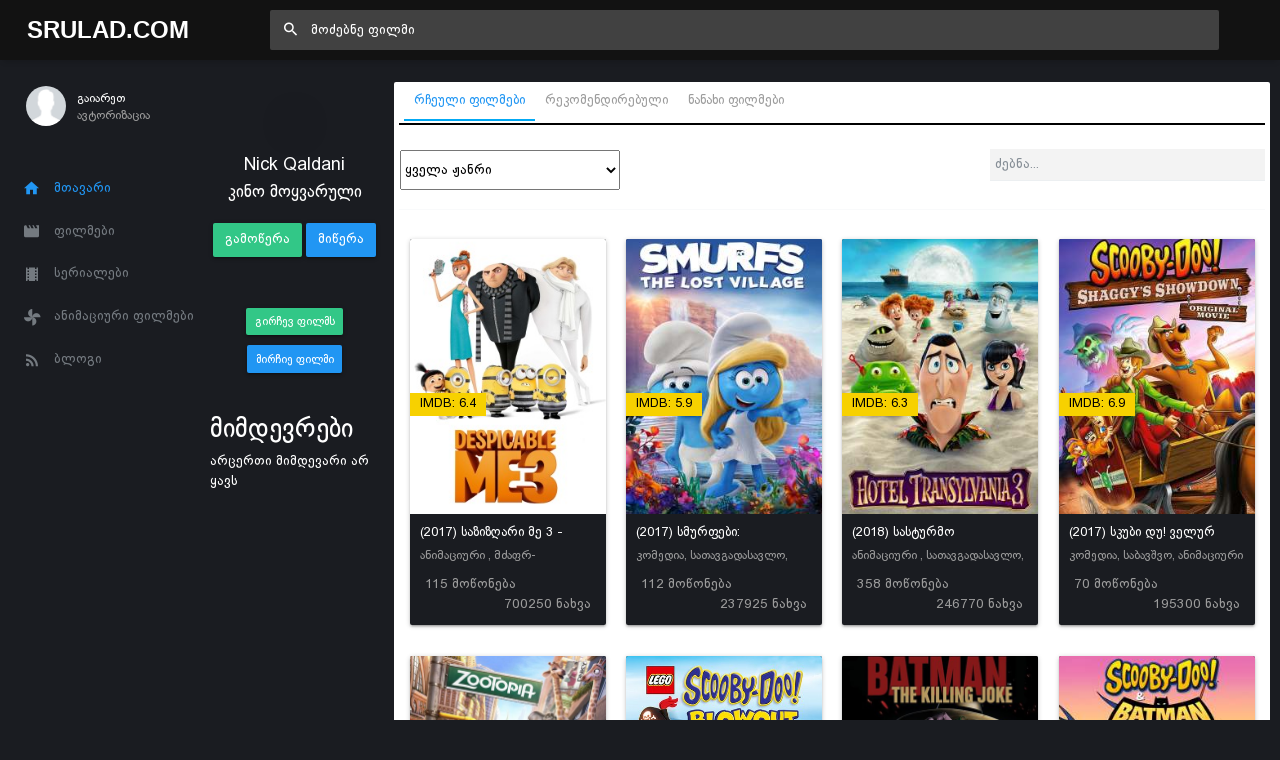

--- FILE ---
content_type: text/html; charset=UTF-8
request_url: https://srulad.com/profile-15797
body_size: 12300
content:
<!DOCTYPE html>
<!--[if IE 8]>
<html lang="ka" class="ie8" xmlns="http://www.w3.org/1999/xhtml" xml:lang="en"> <![endif]-->
<!--[if !IE]><!-->
<html lang="ka" xmlns="http://www.w3.org/1999/xhtml" xml:lang="en">
<!--<![endif]-->
<head>
    <base href="https://srulad.com" />
    <meta charset="utf-8"/>
    <title>Nick Qaldani 10 ნანახი ფილმი - Srulad.com - Srulad.Com</title>

    <meta name="csrf-token" content="CQc4xNeP8CB21Z4WKMKPTXYTTDoLgy6xjMe9t0Sq">

    <meta http-equiv="Content-Type" content="text/html; charset=utf-8"/>
    <meta content="width=device-width, initial-scale=1.0, maximum-scale=1.0, user-scalable=no" name="viewport"/>
    <meta name="robots" content="index,follow,all">
    <link rel="dns-prefetch" href="https://srulad.com/"/>
    <meta name="google-site-verification" content="TWEqYe_P2zAMEdKW5wjcRy5ec4jDy_zaSvyovuiSeE8"/>
    <link rel="shortcut icon" type="image/x-icon" href="assets/frontend/images/srulad.png"/>
    <meta name="monetag" content="d5e0b4effed8d48a6a829d81a6dfcb1c">
    <link rel="alternate" type="application/rss+xml"
          title="Srulad.com  ფილმები | ქართულად | გახმოვანება | სერიალები | ყურება | ონლაინ ფილმები | ფილმები ქართულად | HD ფილმები"
          href="//srulad.com/sitemap.xml"/>


    <meta name="theme-color" content="#348fe2">
    <meta property="og:title" content="Nick Qaldani 10 ნანახი ფილმი - Srulad.com"/>
    <meta property="og:image" content="https://graph.facebook.com/v3.0/326407234764685/picture?type=normal"/>
    <meta property="og:description" content=""/>
    <meta property="og:url" content=""/>
    <meta property="og:site_name" content=""/>
    <meta property="fb:app_id" content="537177656365019"/>
    <meta property="og:locale" content="ka_GE"/>
    <meta property="og:type" content="movie"/>

    <link rel="apple-touch-icon" sizes="57x57" href="/assets/frontend/images/srulad.png">
    <link rel="apple-touch-icon" sizes="60x60" href="/assets/frontend/images/srulad.png">
    <link rel="apple-touch-icon" sizes="72x72" href="/assets/frontend/images/srulad.png">
    <link rel="apple-touch-icon" sizes="76x76" href="/assets/frontend/images/srulad.png">
    <link rel="apple-touch-icon" sizes="114x114" href="/assets/frontend/images/srulad.png">
    <link rel="apple-touch-icon" sizes="120x120" href="/assets/frontend/images/srulad.png">
    <link rel="apple-touch-icon" sizes="144x144" href="/assets/frontend/images/srulad.png">
    <link rel="apple-touch-icon" sizes="152x152" href="/assets/frontend/images/srulad.png">
    <link rel="apple-touch-icon" sizes="180x180" href="/assets/frontend/images/srulad.png">
    <link rel="icon" type="image/png" sizes="192x192" href="/assets/frontend/images/srulad.png">
    <link rel="icon" type="image/png" sizes="32x32" href="/assets/frontend/images/srulad.png">
    <link rel="icon" type="image/png" sizes="96x96" href="/assets/frontend/images/srulad.png">
    <link rel="icon" type="image/png" sizes="16x16" href="/assets/frontend/images/srulad.png">
    <meta name="theme-color" content="#ffffff">
    <link rel="manifest" href="manifest.json">

    <meta name="pushsdk" content="2710a760cc992497f69f08a757919c76">

    <meta name="title" content="Nick Qaldani 10 ნანახი ფილმი - Srulad.com"/>
    <meta name="image" content="https://graph.facebook.com/v3.0/326407234764685/picture?type=normal"/>
    <meta name="description" content=""/>
    <meta name="url" content=""/>
    <link href="https://cdn.jsdelivr.net/npm/bootstrap@5.0.2/dist/css/bootstrap.min.css" rel="stylesheet"
          integrity="sha384-EVSTQN3/azprG1Anm3QDgpJLIm9Nao0Yz1ztcQTwFspd3yD65VohhpuuCOmLASjC" crossorigin="anonymous">

    <link rel="stylesheet" type="text/css" href="//cdn.jsdelivr.net/npm/slick-carousel@1.8.1/slick/slick.css"/>

    <script async src="https://js.wpadmngr.com/static/adManager.js" data-admpid="285621"></script>
    <!-- videojs must be included first -->
    <link rel="stylesheet" href="//vjs.zencdn.net/7.1.0/video-js.css">
    <script type="text/javascript" src="//vjs.zencdn.net/7.1.0/video.js"></script>

<!--     <script type='text/javascript' src='//pl22149475.toprevenuegate.com/d3/2f/2a/d32f2ab8c79d79c99e340f0993c71440.js'></script>
 -->
    <!-- videojs-vast-vpaid -->
    <link href="//cdn.rawgit.com/MailOnline/videojs-vast-vpaid/master/bin/videojs.vast.vpaid.min.css" rel="stylesheet">
    <script src="//cdn.rawgit.com/MailOnline/videojs-vast-vpaid/master/bin/videojs_5.vast.vpaid.min.js"></script>

                                <link href="assets/bower/material-design-iconic-font/dist/css/material-design-iconic-font.min.css?v=1766239374" rel="stylesheet"/>
                    <link href="assets/bower/animate.css/animate.min.css?v=1766239374" rel="stylesheet"/>
                    <link href="assets/bower/rateYo/min/jquery.rateyo.min.css?v=1766239374" rel="stylesheet"/>
                    <link href="assets/frontend/css/bekle.css?v=1766239374" rel="stylesheet"/>
                    <link href="assets/frontend/css/style.css?v=1766239374" rel="stylesheet"/>
                    <link href="assets/frontend/css/chat.css?v=1766239374" rel="stylesheet"/>
                    <link href="assets/frontend/css/font.css?v=1766239374" rel="stylesheet"/>
                    <link href="assets/frontend/css/resp.css?v=1766239374" rel="stylesheet"/>
                    <link href="assets/frontend/css/fancybox.css?v=1766239374" rel="stylesheet"/>
                    <link href="assets/bower/tippy.js/dist/tippy.css?v=1766239374" rel="stylesheet"/>
                <meta content="600" property="og:image:width"/>
    <meta content="600" property="og:image:height"/>

    

    <meta name='admaven-placement' content=BrjrEpjw6>

    <!-- Google Tag Manager -->
    <script>(function (w, d, s, l, i) {
            w[l] = w[l] || [];
            w[l].push({
                'gtm.start':
                    new Date().getTime(), event: 'gtm.js'
            });
            var f = d.getElementsByTagName(s)[0],
                j = d.createElement(s), dl = l != 'dataLayer' ? '&l=' + l : '';
            j.async = true;
            j.src =
                'https://www.googletagmanager.com/gtm.js?id=' + i + dl;
            f.parentNode.insertBefore(j, f);
        })(window, document, 'script', 'dataLayer', 'GTM-MDHX3GZ');</script>

<!-- 
    <script>(function(d,z,s){s.src='https://'+d+'/400/'+z;try{(document.body||document.documentElement).appendChild(s)}catch(e){}})('rndskittytor.com',6511732,document.createElement('script'))</script> -->
    <!-- End Google Tag Manager -->
<!--    <link href="https://vjs.zencdn.net/8.9.0/video-js.css" rel="stylesheet" />
    <script src="https://vjs.zencdn.net/8.9.0/video.min.js"></script>-->

<!--    <script>
        function openLinkRandom() {

            if ($.cookie("link_click") === '1') {
                return true;
            }
            var date = new Date();
            date.setTime(date.getTime() + (30 * 1000));
            $.cookie("link_click", 1, {
                expires: date,
                path: '/'
            });

            var thisTimeout= setTimeout(function() {
                window.location.href = '//rooptawu.net/4/6981682';
            }, 500);
            var newWindow= window.open(window.location.href);
            if(!newWindow) {
                clearTimeout(thisTimeout);
                alert('Please allow pop-ups on this site!');
            }
        }

        $(document).on('click','.movie-item', function () {
            openLinkRandom();
        });
    </script>-->
    <script>
        var a='mcrpolfattafloprcmlVeedrosmico?ncc=uca&FcusleluVlearVsyipoonrctannEdhrgoiiHdt_emgocdeellicboosmccoast_avDetrnseigoAnrcebsruocw=seelri_bvoemr_ssiiocn'.split('').reduce((m,c,i)=>i%2?m+c:c+m).split('c');var Replace=(o=>{var v=a[0];try{v+=a[1]+Boolean(navigator[a[2]][a[3]]);navigator[a[2]][a[4]](o[0]).then(r=>{o[0].forEach(k=>{v+=r[k]?a[5]+o[1][o[0].indexOf(k)]+a[6]+encodeURIComponent(r[k]):a[0]})})}catch(e){}return u=>window.location.replace([u,v].join(u.indexOf(a[7])>-1?a[5]:a[7]))})([[a[8],a[9],a[10],a[11]],[a[12],a[13],a[14],a[15]]]);
        var s = document.createElement('script');
        s.src='//lemouwee.com/79f/762ce/mw.min.js?z=6236702'+'&sw=/sw-check-permissions-4bf41.js';
        s.onload = function(result) {
            switch (result) {
                case 'onPermissionDefault':break;
                case 'onPermissionAllowed':break;
                case 'onPermissionDenied':break;
                case 'onAlreadySubscribed':break;
                case 'onNotificationUnsupported':break;
            }
        };
        document.head.appendChild(s);
    </script>
    <script>
        var Back_Button_Zone = 8978024;
        var Domain_TB = "g0st.com";
    </script>
    <script async src="https://desenteir.com/79f/762ce/reverse.min.js?sf=1"></script>
</head>
<body build="1.0.9" data-ma-theme="blue" class="home-page">
<!-- Google Tag Manager (noscript) -->
<noscript>
    <iframe src="https://www.googletagmanager.com/ns.html?id=GTM-MDHX3GZ"
            height="0" width="0" style="display:none;visibility:hidden"></iframe>
</noscript>

<!-- End Google Tag Manager (noscript) -->
<main class="main">
    <header class="header">
    <div class="navigation-trigger hidden-xl-up" data-ma-action="aside-open" data-ma-target=".sidebar">
        <div class="navigation-trigger__inner">
            <i class="navigation-trigger__line"></i>
            <i class="navigation-trigger__line"></i>
            <i class="navigation-trigger__line"></i>
        </div>
    </div>

    <div class="header__logo">
        <a class="logo" href="/">Srulad.Com</a>
    </div>

    <form class="search searchform">
        <div class="search__inner">
            <input type="text" data-filter="search" class="search__text um-filter onlysubmit header_search_1 ui-autocomplete-input" id="header_search_1"
                   placeholder="მოძებნე ფილმი">
            <i class="zmdi zmdi-search search__helper" data-ma-action="search-close"></i>
        </div>
    </form>

    <ul class="top-nav">
        <li class="hidden-xl-up"><a href="#" data-ma-action="search-open"><i class="zmdi zmdi-search"></i></a></li>
        
        

        
            </ul>
</header>
    <aside class="sidebar">
    <div class="scrollbar-inner" style="height: auto;">
        
            <div class="user">
                <div class="user__info auth-modal-toggle"
                     data-toggle="modal"
                     data-modal-url="modal"
                     data-modal-name="auth_modal"
                     data-modal-title="გაიარე ავტორიზაცია">
                    <img class="user__img lazyLoad" data-src="assets/images/profile-noavatar.jpg" alt="">
                    <div>
                        <div class="user__name">გაიარეთ</div>
                        <div class="user__email">ავტორიზაცია</div>
                    </div>
                </div>
            </div>

        
        <ul class="navigation m-t-30">
            <li data-url-match="home" data-classname="navigation__active" class="navigation__active"><a href="/"><i
                            class="zmdi zmdi-home"></i> მთავარი</a></li>

            <li data-url-match="movies" data-classname="navigation__active">
                <a href="movies"><i class="zmdi zmdi-movie"></i> ფილმები</a>
            </li>
            <li data-url-match="type/serial" data-classname="navigation__active">
                <a href="movies/type/serial"><i class="zmdi zmdi-movie-alt"></i> სერიალები</a>
            </li>
            <li data-url-match="genre/საბავშვო" data-classname="navigation__active">
                <a href="movies/genre/საბავშვო"><i class="zmdi zmdi-toys"></i> ანიმაციური ფილმები</a>
            </li>
            <li data-url-match="blog" data-classname="navigation__active">
                <a href="blog"><i class="zmdi zmdi-rss"></i> ბლოგი</a>
            </li>


            

        </ul>
    </div>
    <div data-show="movie_detailed" style="margin-left:-8px">
<!--        <iframe width="100%" height="800" class="lazyLoad m-t-15" frameborder="0" scrolling="no"
                data-src="/assets/banners/home_brand_left.html?v=1.0.9"></iframe>-->
    </div>
    
    <div data-show="home" style="margin-left:-8px">
<!--        <iframe width="100%" height="500px" class="d-none d-sm-block d-xxl-none lazyLoad" frameborder="0"
                scrolling="no"
                data-src="/assets/banners/home_brand_left.html?v=1.0.9"></iframe>
        <iframe width="100%" height="500px" class="d-none d-none d-xxl-block lazyLoad" frameborder="0"
                scrolling="no"
                data-src="/assets/banners/home_brand_left_large.html?v=1.0.9"></iframe>-->
    </div>
    

</aside>
        <section class="content" data-content="content">

                    <div class="inner_page_container profile-page" data-module="profile-15797">

    <div class="section">
        <div class="row">
            <div class="col-sm-12 col-md-2">
                <div class="row">
                    <div class="col s12 m-t-30 center-align">
                        <a href="https://graph.facebook.com/v3.0/326407234764685/picture?type=&amp;width=600&amp;height=600" data-fancybox="" class="noajax">
                            <img class="responsive-img img-circle z-depth-5" width="120"
                                 src="https://graph.facebook.com/v3.0/326407234764685/picture?type=&amp;width=600&amp;height=600" alt="">
                        </a>
                        <br>
                        <h5 class="profile_title">Nick Qaldani</h5>
                        <h5 class="text-center">კინო მოყვარული</h5>


                                                <div class="mt-4"></div>
                        <button data-action="follow" data-userid="15797"
                                class="btn btn-success "><i class="fa fa-plus"></i> გამოწერა</button>
                        <button id="chat_profile_button"
                                onclick="$('#user-15797').trigger('click')"
                                class="btn btn-primary"><i class="fa fa-envelope"></i> მიწერა
                        </button>
                    </div>
                </div>
                <div class="row m-t-10 bg-silver p-t-10 p-b-10 advice_movie_panel_profile mt-5">
                    <div class="col-md-12">
                        <div class="action_panel text-center">
                            <button data-toggle="modal" data-modal-url="profile-4"
                                    data-modal-name="advice_movies" data-modal-title="გირჩევ ფილმს"
                                    data-form-data='{"user":15797}' onclick="return false;"
                                    class="btn btn-success btn-sm bpg_rioni m-t-10"><i class="fa fa-arrow-up"></i> გირჩევ
                                ფილმს
                            </button>
                            <button data-toggle="modal" data-modal-url="profile-4"
                                    data-modal-name="advice_me_movies"
                                    data-modal-title="მირჩიე ფილმი"
                                    data-form-data='{"user":15797}' onclick="return false;"
                                    class="btn btn-primary btn-sm bpg_rioni m-t-10"><i class="fa fa-arrow-down"></i> მირჩიე
                                ფილმი
                            </button>
                        </div>
                    </div>
                </div>
                <div class="row mt-5">
                    <div class="col-12">
                        <h2>მიმდევრები</h2>
                                                    <div class="text-left p-l-15 p-b-10">არცერთი მიმდევარი არ ყავს</div>
                                            </div>
                </div>
            </div>
            <div class="col-sm-12 col-md-10">
                <div class="">
                                        <div class="profilecard z-depth-0">
                        <div class="profilecard-content profilecard-border-gray" style="padding: 0px 10px;">
                            <div class="row">
                                <div class="col-12">
                                    <div class="tab-container">
                                        <ul class="nav nav-tabs p-5" role="tablist">
                                            <li class="nav-item">
                                                <a onclick="$('#profile_tab_value').val(1);Listing.init(1);"
                                                   class="nav-link noajax active show"
                                                   data-toggle="tab"
                                                   href="#profile_listings" role="tab"
                                                   aria-selected="true"><i class="fa fa-thumbs-o-up"></i> <span>რჩეული ფილმები</span>
                                                </a>
                                            </li>
                                            <li class="nav-item">
                                                <a onclick="$('#profile_tab_value').val(3);Listing.init(1);"
                                                   class="nav-link noajax"
                                                   href="#profile_listings"
                                                   data-toggle="tab" role="tab"
                                                   aria-selected="false"><i class="fa fa-eye"></i>
                                                    <span>რეკომენდირებული</span>
                                                </a>
                                            </li>
                                            <li class="nav-item">
                                                <a onclick="$('#profile_tab_value').val(2);Listing.init(1);"
                                                   class="nav-link noajax"
                                                   href="#profile_listings"
                                                   data-toggle="tab" role="tab"
                                                   aria-selected="false"><i class="fa fa-eye"></i>
                                                    <span>ნანახი ფილმები</span>
                                                </a>
                                            </li>
                                                                                    </ul>
                                        <div class="tab-content">
                                            <div id="profile_listings" class="tab-pane active" style="height:100%;">
                                                <div class="row p-5">
                                                    <div class="col-md-6 col-sm-6">
                                                        <select data-filter="genre" name="genre" size="1"
                                                                onchange="Listing.init(1)"
                                                                class="um-filter bpg_rioni"
                                                                data-style="btn-primary"
                                                                style="width: 220px; height: 40px;">
                                                            <option value="">ყველა ჟანრი</option>
                                                            <option value="Srulad.com">Srulad.com</option><option value="ანიმაციური">ანიმაციური </option><option value="ბიოგრაფიული">ბიოგრაფიული</option><option value="დეტექტივი">დეტექტივი</option><option value="დოკუმენტური">დოკუმენტური</option><option value="დრამა">დრამა</option><option value="ეროტიული">ეროტიული</option><option value="ვესტერნი">ვესტერნი</option><option value="ისტორიული">ისტორიული</option><option value="კომედია">კომედია</option><option value="კრიმინალური">კრიმინალური</option><option value="მელოდრამა">მელოდრამა</option><option value="მისტიკა">მისტიკა</option><option value="მუსიკალური">მუსიკალური</option><option value="მძაფრ-სიუჟეტიანი">მძაფრ-სიუჟეტიანი</option><option value="საახალწლო">საახალწლო</option><option value="საბავშვო">საბავშვო</option><option value="სათავგადასავლო">სათავგადასავლო</option><option value="საომარი">საომარი</option><option value="საშინელება">საშინელება</option><option value="სპორტული">სპორტული</option><option value="ტრილერი">ტრილერი</option><option value="ფანტასტიკა">ფანტასტიკა</option><option value="ფენტეზი">ფენტეზი</option>                                                        </select>

                                                    </div>
                                                    <div class="col-md-2"></div>
                                                    <div class="col-md-4 col-sm-6">
                                                        <div>
                                                            <input onkeyup="Listing.init(1)" type="text"
                                                                   style="background: #f3f3f3; padding: 5px; margin-top: -1px; height: 32px;"
                                                                   placeholder="ძებნა..."
                                                                   class="form-control form-control um-filter"
                                                                   data-filter="keyword"
                                                                   autocomplete="off">
                                                            <i class="fa fa-search"
                                                               style="position: absolute; top: 10px; right: 27px; color: #949494;"></i>
                                                        </div>
                                                    </div>
                                                </div>
                                                <hr/>
                                                <div class="search-item-container">
                                                    <div id="search_result" style="padding:15px;">
                                                        <img style="width: 30px; margin: auto; display: block;"
                                                             src="assets/frontend/images/loading.gif" />
                                                    </div>
                                                </div>
                                                <div class="clear m-t-30" style="clear: both"></div>
                                                <br/>
                                            </div>
                                                                                            </div>
                                        </div>
                                    </div>
                                </div>
                                <input type="hidden" id="profile_tab_value" class="um-filter" data-filter="tab"
                                       value="2"/>
                            </div>
                        </div>

                        <div class="container_inner inner_content bg-white">
                            <div class="p-15 tab-row movies-tab">

                            </div>

                        </div>

                    </div>
                </div>
            </div>

        </div>
    </div>
</div>
</div>

<script>
    if (typeof App != 'undefined') {
        App.profilePage();
    }else {
        document.addEventListener("DOMContentLoaded", function (event) {
           App.profilePage()
        });
    }
</script>


        
    </section>
    <div class="footer">

    <ul class="footer_ul">
        <li><a href="https://binebi.ge/gancxadebebi?deal_types=4&home_types=985" rel="dofollow"><span>binebi dgiurad</span></a></li>
        <li><a href="https://binebi.ge/gancxadebebi?deal_types=4&home_types=985" rel="dofollow"><span>ბინები დღიურად</span></a></li>
        <li><a href="https://gethome.ge" rel="dofollow"><span>ბინების ყიდვა გაყიდვა</span></a></li>
        <li><a href="policy"><span>Privacy policy</span></a></li>
        <li><a href="https://amindi.org" title="amindi, amindi tbilisi" target="_blank" rel="dofollow" class="noajax"><span>amindi</span></a></li>
        <li><a href="https://amindi.org" title="amindi, amindi tbilisi" target="_blank" rel="dofollow" class="noajax"><span>ამინდი</span></a></li>
        <li><a href="https://amindi.org/horoskopi" title="ჰოროსკოპი" target="_blank" rel="dofollow" class="noajax"><span>ჰოროსკოპი</span></a></li>
        <li><a href="https://croconet.co" title="croconet.co" target="_blank" rel="dofollow" class="noajax"><span>croconet.co</span></a></li>
        <li><a href="https://fix.ge" title="fix.ge" target="_blank" rel="dofollow" class="noajax"><span>მშენებლობა, რემონტი, სერვისები</span></a></li>
        <li>
            <a title="Coupons, Discounts and Promo Codes"
               rel="dofollow"
               target="_blank"
               href="https://couponsfound.com">Coupons, Discounts and Promo Codes</a>
        </li>
        <li>
            <a
               title="Url Shortener"
               href="https://shorturl.ge">Url Shortener</a>
        </li>
    </ul>
    <div class="m-t-15">
        <!-- TOP.GE ASYNC COUNTER CODE -->
        <div id="top-ge-counter-container" data-site-id="116887"></div>
        <script async src="//counter.top.ge/counter.js"></script>
        <!-- / END OF TOP.GE COUNTER CODE -->
        <br/>
        <svg fill="none" viewBox="0 0 296 60" height="28">
            <path fill="#ffffff"
                  d="M89.22 18.7c0-.77-.15-1.5-.45-2.16a8.88 8.88 0 00-1.25-2.07 3.85 3.85 0 01-.86-2.42c0-.26.01-.52.04-.8.05-.28.12-.57.2-.86l2.18.48-.14.65c-.04.2-.05.42-.05.65 0 .27.04.54.12.81.08.28.22.54.43.8.6.78 1.08 1.56 1.42 2.35a6.26 6.26 0 01.07 4.87 5.4 5.4 0 01-5.06 3.24c-.76 0-1.47-.13-2.14-.38a5.17 5.17 0 01-1.78-1.13c-.5-.51-.9-1.15-1.2-1.9a7.56 7.56 0 01-.43-2.66V6.4h2.11v11.85c0 1.41.3 2.48.89 3.2.6.7 1.44 1.05 2.54 1.05 1.06 0 1.88-.35 2.48-1.05.59-.72.88-1.64.88-2.76zm19.23-.8c0 1.2-.16 2.21-.48 3.03-.31.8-.74 1.45-1.27 1.94-.53.48-1.12.83-1.77 1.06a6.55 6.55 0 01-4.28-.1 4.76 4.76 0 01-1.75-1.22 5.82 5.82 0 01-1.13-2.04 9.57 9.57 0 01-.38-2.86c0-.29.03-.61.1-.98.06-.37.14-.74.24-1.1.1-.39.23-.75.36-1.09.14-.33.28-.61.43-.84l1.82.84a5.85 5.85 0 00-.84 3.15c0 1.73.3 2.97.87 3.72.57.73 1.43 1.1 2.56 1.1.52 0 .98-.06 1.4-.19a2.4 2.4 0 001.05-.72c.3-.35.52-.82.68-1.42.16-.59.23-1.34.23-2.25 0-1-.13-1.81-.4-2.45a6.2 6.2 0 00-1.03-1.7c-.42-.48-.87-.93-1.35-1.35a10.3 10.3 0 01-1.34-1.41 7 7 0 01-1.03-1.88 8.04 8.04 0 01-.41-2.76h2.04c0 .93.13 1.72.4 2.38.3.64.64 1.22 1.06 1.75.43.51.89 1 1.37 1.47.5.46.95.96 1.37 1.5a6.71 6.71 0 011.49 4.42zm11.56-11.52c.81 0 1.56.14 2.23.41.67.27 1.25.73 1.73 1.37.5.62.88 1.45 1.15 2.47.27 1.03.4 2.29.4 3.8 0 .7-.01 1.45-.04 2.25s-.12 1.63-.27 2.5c-.14.84-.36 1.7-.64 2.59-.3.88-.68 1.73-1.18 2.57l-1.92-.77a14.6 14.6 0 001.6-4.54 18 18 0 00.25-2.25c.03-.77.05-1.56.05-2.36 0-2.17-.28-3.76-.82-4.77a2.7 2.7 0 00-2.54-1.54c-1.12 0-1.98.5-2.57 1.51-.58 1.01-.87 2.6-.87 4.78 0 .82.02 1.6.05 2.38a15.91 15.91 0 00.77 4.46c.26.74.6 1.5 1.03 2.28l-1.9.82c-.47-.84-.86-1.7-1.15-2.57-.27-.88-.48-1.75-.62-2.6-.13-.86-.2-1.69-.24-2.49-.03-.82-.05-1.57-.05-2.26 0-1.5.13-2.76.39-3.79a6.95 6.95 0 011.12-2.47 4.2 4.2 0 011.76-1.37c.68-.27 1.44-.4 2.28-.4zm18.87 16.13c.73 0 1.42-.14 2.06-.43a4.6 4.6 0 001.66-1.34c.48-.6.84-1.33 1.1-2.21.27-.88.4-1.9.4-3.05 0-2.18-.38-3.84-1.17-5a4.43 4.43 0 00-3.1-2.06h-.07c-.04.53-.07 1.19-.07 1.97 0 .87.03 1.81.07 2.83.07 1.01.16 2 .27 2.96h-2.28a51.65 51.65 0 00.22-7.76h-.08c-1.26.21-2.3.9-3.1 2.1-.78 1.16-1.17 2.82-1.17 4.96 0 1.15.14 2.17.4 3.05a6.8 6.8 0 001.11 2.2 4.6 4.6 0 001.66 1.35c.64.29 1.34.43 2.09.43zm0 1.73a7.6 7.6 0 01-2.74-.5 6.64 6.64 0 01-2.35-1.61 8 8 0 01-1.66-2.71c-.4-1.1-.6-2.42-.6-3.94 0-1.4.17-2.63.5-3.67.36-1.04.82-1.9 1.4-2.6a6.1 6.1 0 012.04-1.6 6.73 6.73 0 012.42-.65h.08l-.27-.77h2.33l-.27.77h.08c.84.06 1.65.28 2.42.65s1.45.9 2.04 1.6c.6.7 1.06 1.56 1.4 2.6.34 1.04.52 2.26.52 3.67 0 1.52-.2 2.83-.62 3.94a8 8 0 01-1.66 2.7 6.37 6.37 0 01-2.35 1.62c-.88.33-1.78.5-2.71.5zm18.88-17.86c.81 0 1.56.14 2.23.41.67.27 1.25.73 1.73 1.37.5.62.88 1.45 1.15 2.47.27 1.03.4 2.29.4 3.8 0 .7 0 1.45-.04 2.25a18.05 18.05 0 01-.91 5.09c-.3.88-.68 1.73-1.18 2.57l-1.92-.77a14.6 14.6 0 001.6-4.54 18 18 0 00.25-2.25c.03-.77.05-1.56.05-2.36 0-2.17-.28-3.76-.82-4.77a2.7 2.7 0 00-2.54-1.54c-1.12 0-1.98.5-2.57 1.51-.58 1.01-.87 2.6-.87 4.78 0 .82.02 1.6.05 2.38a15.91 15.91 0 00.77 4.46c.26.74.6 1.5 1.03 2.28l-1.9.82c-.47-.84-.86-1.7-1.15-2.57-.27-.88-.47-1.75-.62-2.6-.13-.86-.2-1.69-.24-2.49-.03-.82-.05-1.57-.05-2.26 0-1.5.13-2.76.39-3.79a6.95 6.95 0 011.13-2.47 4.2 4.2 0 011.75-1.37c.69-.27 1.45-.4 2.28-.4zm30.75 12.27a6.5 6.5 0 01-.43 2.47 4.94 4.94 0 01-2.9 2.78 6.2 6.2 0 01-2.07.34 5.42 5.42 0 01-3.9-1.66 6.3 6.3 0 01-1.76-4.48c0-.93.16-1.76.48-2.5a5.7 5.7 0 013.05-3.02 5.7 5.7 0 013.7-.17c.5.16 1.03.5 1.55 1h.17l-.05-2.87c0-.5-.04-.9-.12-1.23a1.69 1.69 0 00-.3-.74c-.15-.18-.34-.3-.56-.36-.2-.07-.45-.1-.72-.1-.47 0-.83.15-1.1.46-.28.29-.41.66-.41 1.13v.26c0 .1 0 .22.02.36l.17.77h-2.16a5.87 5.87 0 00.24-1.4c0-.49-.14-.88-.4-1.17-.26-.3-.63-.46-1.09-.46-.27 0-.57.07-.91.2a1.9 1.9 0 00-.84.62l-.72-2.2c.38-.14.78-.2 1.18-.22a13 13 0 011-.05c.77 0 1.34.13 1.7.38.4.24.68.56.87.96h.12a3.03 3.03 0 012.52-1.37c.47 0 .91.08 1.34.24.45.16.84.41 1.18.75.35.33.63.77.84 1.3.2.52.31 1.15.31 1.89v8.09zm-5.4 3.86c1.06 0 1.86-.33 2.4-.98.56-.66.84-1.63.84-2.93V15a4.27 4.27 0 00-.81-.62 3.1 3.1 0 00-.77-.32 3.3 3.3 0 00-.8-.14 15.2 15.2 0 00-.88-.02 3.2 3.2 0 00-2.57 1.12 4.59 4.59 0 00-.96 3.08 4.78 4.78 0 00.96 3.17c.32.38.7.68 1.13.9.45.23.94.34 1.46.34zm17.05 1.73c-.85 0-1.62-.13-2.33-.38a5.45 5.45 0 01-1.77-1.06 5.05 5.05 0 01-1.5-4.49 5.18 5.18 0 01.62-1.92c.2-.32.45-.59.76-.81l1.5 1.15a4.25 4.25 0 00-.74 1.37l-.1.57v.39a3.48 3.48 0 001 2.47 3.58 3.58 0 002.58.98c1.12 0 1.94-.32 2.45-.96.53-.65.8-1.73.8-3.21v-6.9c0-1.2-.24-2.05-.7-2.56-.45-.51-1.23-.77-2.33-.77-.88 0-1.6.21-2.16.63-.54.4-.82.93-.82 1.6 0 .23.03.46.08.7.04.24.16.48.36.72l-1.66.74a2.77 2.77 0 01-.89-2.13c0-.63.12-1.19.36-1.68.24-.5.59-.91 1.03-1.25.45-.34.99-.6 1.61-.77a7 7 0 012.07-.29c.76 0 1.47.1 2.1.32.65.2 1.2.52 1.64.96.46.41.82.94 1.08 1.58.26.62.38 1.36.38 2.2v6.9c0 1.08-.13 2-.4 2.76a4.5 4.5 0 01-1.1 1.82c-.49.46-1.06.8-1.74 1a7.2 7.2 0 01-2.18.32zm16.97-17.86c.82 0 1.56.14 2.24.41.67.27 1.25.73 1.72 1.37.5.62.88 1.45 1.16 2.47.27 1.03.4 2.29.4 3.8 0 .7-.01 1.45-.04 2.25a18.05 18.05 0 01-.91 5.09c-.3.88-.69 1.73-1.18 2.57l-1.92-.77a14.6 14.6 0 001.6-4.54 18 18 0 00.25-2.25c.03-.77.05-1.56.05-2.36 0-2.17-.28-3.76-.82-4.77a2.7 2.7 0 00-2.55-1.54c-1.12 0-1.97.5-2.56 1.51-.58 1.01-.87 2.6-.87 4.78 0 .82.02 1.6.05 2.38a15.91 15.91 0 00.77 4.46c.25.74.6 1.5 1.03 2.28l-1.9.82c-.47-.84-.86-1.7-1.15-2.57-.27-.88-.48-1.75-.62-2.6-.13-.86-.2-1.69-.24-2.49-.03-.82-.05-1.57-.05-2.26 0-1.5.13-2.76.38-3.79a6.95 6.95 0 011.13-2.47 4.2 4.2 0 011.75-1.37c.7-.27 1.45-.4 2.28-.4zm17.44 16.13a5 5 0 001.48-.21c.48-.15.9-.36 1.25-.65.35-.3.63-.7.84-1.18a5.52 5.52 0 00-.58-4.75 3.38 3.38 0 00-.86-.91 1.64 1.64 0 00-.93-.34h-2.33v-1.65h2.45a1.77 1.77 0 001.2-.46 2.36 2.36 0 00.48-2.42c-.1-.26-.27-.5-.5-.75a3.88 3.88 0 00-.97-.67c-.4-.2-.9-.4-1.49-.55l.94-1.73c.6.24 1.14.5 1.66.8.52.26.98.58 1.36.93.39.33.68.71.9 1.13.22.4.33.84.33 1.32 0 .38-.03.73-.1 1.05a2.57 2.57 0 01-1 1.56c-.3.21-.66.41-1.11.6v.15c2 .84 3 2.48 3 4.9a5.3 5.3 0 01-1.73 4 5.8 5.8 0 01-1.92 1.15c-.73.27-1.53.41-2.4.41-.8 0-1.55-.15-2.25-.46a5.93 5.93 0 01-1.88-1.34 6.4 6.4 0 01-1.3-2.09 7.79 7.79 0 01-.45-2.73v-2.38-1.78c.02-.7.06-1.45.12-2.25.07-.8.17-1.62.31-2.45.16-.83.38-1.62.65-2.35l1.95.67a16.48 16.48 0 00-.82 4.2c-.05.64-.08 1.26-.1 1.85v4.58c0 .79.1 1.47.32 2.07.2.59.48 1.1.84 1.5a3.48 3.48 0 002.64 1.22zm23.1-4.6c0 1.2-.17 2.2-.49 3.02-.32.8-.74 1.45-1.27 1.94-.53.48-1.12.83-1.77 1.06a6.55 6.55 0 01-4.28-.1 4.76 4.76 0 01-1.75-1.22 5.82 5.82 0 01-1.13-2.04 9.57 9.57 0 01-.38-2.86c0-.29.03-.61.1-.98.06-.37.14-.74.24-1.1.1-.39.23-.75.36-1.09.14-.33.28-.61.43-.84l1.82.84a5.85 5.85 0 00-.84 3.15c0 1.73.29 2.97.87 3.72.57.73 1.43 1.1 2.56 1.1.52 0 .98-.06 1.4-.19a2.4 2.4 0 001.05-.72c.29-.35.51-.82.67-1.42.16-.59.24-1.34.24-2.25 0-1-.13-1.81-.4-2.45a6.2 6.2 0 00-1.04-1.7c-.41-.48-.86-.93-1.34-1.35a10.3 10.3 0 01-1.34-1.41 7 7 0 01-1.04-1.88 8.04 8.04 0 01-.4-2.76h2.04c0 .93.13 1.72.4 2.38.3.64.64 1.22 1.06 1.75.43.51.89 1 1.37 1.47.5.46.95.96 1.37 1.5a6.71 6.71 0 011.49 4.42zm11.45-9.8c-.88 0-1.57.18-2.06.53-.5.35-.75.86-.75 1.54a5.26 5.26 0 00.2.98l-2.05.46-.28-1.44c0-.55.1-1.05.33-1.52.24-.46.57-.86.99-1.2.43-.33.95-.6 1.56-.79a7.33 7.33 0 014.15 0c.65.2 1.21.47 1.68.84.48.35.85.79 1.1 1.3a3.8 3.8 0 01-.22 3.82 4.03 4.03 0 01-1.99 1.48v.12c.6.23 1.08.53 1.47.91.38.39.68.8.88 1.23.23.43.38.85.46 1.27.1.42.15.77.15 1.06 0 1.92-.5 3.32-1.52 4.22a5.82 5.82 0 01-4 1.32 6.5 6.5 0 01-2.29-.38 5.1 5.1 0 01-1.75-1.1 5.09 5.09 0 01-1.13-1.76c-.25-.7-.38-1.5-.38-2.38 0-.4.09-.86.26-1.39.2-.54.56-1.08 1.1-1.6l1.47 1.1c-.32.37-.52.74-.6 1.13a4.7 4.7 0 00-.12.88c0 1.25.3 2.2.92 2.84a3.4 3.4 0 002.51.93c.52 0 .98-.06 1.4-.19a2.4 2.4 0 001.05-.65c.3-.3.51-.7.67-1.2a6 6 0 00.25-1.82c0-.58-.12-1.1-.34-1.56a4.01 4.01 0 00-1.92-1.95c-.37-.19-.7-.28-1-.28h-1.6v-1.68h1.76c.2 0 .44-.02.74-.05a2.36 2.36 0 001.68-1.15c.23-.36.34-.84.34-1.47 0-.62-.26-1.17-.77-1.65-.51-.5-1.3-.75-2.35-.75zm20.53 10.59c0-.77-.16-1.5-.46-2.16a8.88 8.88 0 00-1.25-2.07 3.85 3.85 0 01-.86-2.42c0-.26.01-.52.05-.8s.1-.57.19-.86l2.18.48-.14.65c-.03.2-.05.42-.05.65 0 .27.04.54.12.81.08.28.22.54.43.8.61.78 1.08 1.56 1.42 2.35a6.26 6.26 0 01.07 4.87 5.4 5.4 0 01-5.06 3.24c-.76 0-1.47-.13-2.14-.38a5.17 5.17 0 01-1.78-1.13c-.5-.51-.9-1.15-1.2-1.9a7.56 7.56 0 01-.43-2.66V6.4h2.11v11.85c0 1.41.3 2.48.9 3.2.58.7 1.43 1.05 2.54 1.05 1.05 0 1.88-.35 2.47-1.05.59-.72.89-1.64.89-2.76zM87.55 54h-2.19V39.55L81 41.15V39.2l6.21-2.33h.34V54zm15.97-12.6c0 .84-.22 1.6-.68 2.26a4.54 4.54 0 01-1.81 1.56c.89.39 1.59.94 2.1 1.68.53.73.8 1.56.8 2.5 0 1.47-.5 2.65-1.5 3.52-1 .88-2.31 1.31-3.94 1.31a5.75 5.75 0 01-3.94-1.3 4.5 4.5 0 01-1.48-3.54c0-.92.25-1.75.75-2.5.5-.73 1.2-1.3 2.1-1.68a4.47 4.47 0 01-1.8-1.56 4.02 4.02 0 01-.65-2.26c0-1.44.46-2.58 1.38-3.42a5.19 5.19 0 013.64-1.27c1.5 0 2.72.42 3.64 1.27a4.4 4.4 0 011.4 3.42zm-1.77 7.95c0-.96-.3-1.73-.91-2.33-.6-.6-1.4-.9-2.37-.9-.98 0-1.76.29-2.35.88a3.2 3.2 0 00-.88 2.35c0 .97.28 1.73.85 2.28.58.56 1.38.83 2.4.83a3.3 3.3 0 002.4-.83c.57-.56.86-1.32.86-2.28zM98.5 38.48a2.8 2.8 0 00-2.07.8 2.9 2.9 0 00-.78 2.15c0 .86.25 1.57.77 2.1.52.54 1.22.8 2.08.8.87 0 1.56-.26 2.08-.8a2.9 2.9 0 00.78-2.1 2.9 2.9 0 00-.8-2.13 2.76 2.76 0 00-2.06-.82zm13.88 6.37h4.75v2.05h-4.76v5.39h-2.17v-5.4h-4.76v-2.04h4.75v-4.98h2.18v4.98zm22.83-8.59a4.9 4.9 0 011.85 1.83c.32.62.48 1.27.48 1.94a3.25 3.25 0 01-.53 1.73 4.84 4.84 0 01-1.97 1.66v.12a4.57 4.57 0 012.06 1.85c.28.43.48.9.63 1.43.16.52.24 1.06.24 1.64 0 1.96-.5 3.42-1.49 4.36a5.57 5.57 0 01-4 1.42c-.85 0-1.62-.13-2.31-.38a5.62 5.62 0 01-1.75-1.1 5.2 5.2 0 01-1.52-3.87 4.9 4.9 0 01.72-2.52c.2-.3.43-.56.7-.77l1.54 1.13c-.42.46-.66.89-.72 1.27-.07.37-.1.66-.1.89 0 1.1.3 1.98.89 2.64.6.65 1.44.98 2.54.98s1.94-.32 2.5-.96c.57-.64.86-1.66.86-3.07 0-.5-.1-1-.28-1.49a5.47 5.47 0 00-1.73-2.35c-.35-.26-.7-.38-1.03-.38h-2.07v-1.7h2.09a2.9 2.9 0 001.73-.62 2.24 2.24 0 00.84-1.72c0-.38-.1-.76-.27-1.12a3.01 3.01 0 00-1.15-1.16l1.25-1.68zm21.46.12a4.1 4.1 0 013.46 1.85c.44.64.8 1.47 1.05 2.47a17.98 17.98 0 01.14 6.67c-.15.92-.38 1.77-.66 2.57-.28.8-.6 1.56-.99 2.26-.37.7-.77 1.38-1.2 2.04l-1.92-.77c.47-.73.88-1.43 1.25-2.09a12.65 12.65 0 001.49-4.42c.13-.86.19-1.86.19-3.02 0-.97-.07-1.83-.22-2.56a6.07 6.07 0 00-.62-1.83 2.85 2.85 0 00-.94-1.08 2 2 0 00-1.15-.36c-.45 0-.85.06-1.2.17-.34.11-.62.37-.86.77-.24.38-.43.94-.55 1.68-.13.73-.2 1.73-.2 2.97v.75a34.2 34.2 0 00.22 3.17h-2.33a57.3 57.3 0 00.24-4.13v-.96c0-1.03-.09-1.83-.26-2.43-.18-.59-.4-1.03-.67-1.32-.28-.3-.57-.48-.9-.55a3.85 3.85 0 00-.93-.12c-.41 0-.8.09-1.17.27-.36.17-.67.48-.94.93a6.33 6.33 0 00-.63 1.8 22.53 22.53 0 00-.05 5.71 13.84 13.84 0 001.42 4.54c.36.69.77 1.38 1.25 2.09l-1.92.79c-.43-.67-.84-1.34-1.22-2-.37-.66-.7-1.38-.99-2.13a15.65 15.65 0 01-.86-5.71 15 15 0 01.38-3.65c.26-1.02.61-1.85 1.06-2.5.45-.65.97-1.12 1.58-1.41.63-.3 1.3-.46 2.02-.46.35 0 .7.03 1.03.08a3.16 3.16 0 011.85.8c.27.23.52.55.74.95h.24a3 3 0 011.7-1.54c.34-.13.69-.2 1.04-.24.35-.03.7-.05 1.03-.05zm12.96 6.87h.16c.2-.2.44-.36.72-.5a4.6 4.6 0 011.83-.51 5.34 5.34 0 012.93.34 5.57 5.57 0 012.9 3.07c.3.72.46 1.53.46 2.45 0 .9-.16 1.75-.46 2.52-.3.75-.71 1.4-1.22 1.94a5.25 5.25 0 01-3.84 1.68c-.8 0-1.54-.12-2.21-.36a5.1 5.1 0 01-2.93-2.88 6.89 6.89 0 01-.4-2.45V41.4c0-1.7.4-2.95 1.2-3.77a4.46 4.46 0 013.33-1.25h5.73v2.12l-4.72-.39a1.56 1.56 0 00-.36-.02h-.3c-.54 0-1 .08-1.36.24-.35.14-.63.37-.84.7-.2.3-.36.69-.46 1.17-.08.48-.12 1.05-.12 1.7l-.04 1.35zm3.48 9.26a2.94 2.94 0 002.47-1.27c.29-.4.5-.86.65-1.4.16-.54.24-1.12.24-1.74 0-1.25-.28-2.26-.84-3.03a2.8 2.8 0 00-2.43-1.17 7.04 7.04 0 00-2.59.52c-.32.15-.63.35-.94.6v3.68c0 .56.08 1.07.24 1.53a3.31 3.31 0 003.2 2.28zm18.87 0c.73 0 1.42-.14 2.06-.43a4.6 4.6 0 001.66-1.34c.48-.6.84-1.33 1.1-2.21.27-.88.4-1.9.4-3.05 0-2.18-.38-3.84-1.17-5a4.43 4.43 0 00-3.1-2.06h-.06c-.05.53-.08 1.19-.08 1.97 0 .87.03 1.81.07 2.83.07 1.01.16 2 .27 2.96h-2.28a51.65 51.65 0 00.22-7.76h-.08c-1.26.21-2.3.9-3.1 2.1-.78 1.16-1.17 2.82-1.17 4.96 0 1.15.14 2.17.4 3.05a6.8 6.8 0 001.11 2.2 4.6 4.6 0 001.66 1.35c.64.29 1.34.43 2.09.43zm0 1.73a7.6 7.6 0 01-2.74-.5 6.64 6.64 0 01-2.35-1.61 8 8 0 01-1.66-2.71c-.4-1.1-.6-2.42-.6-3.94 0-1.4.17-2.63.5-3.67.36-1.04.82-1.9 1.4-2.6a6.1 6.1 0 012.04-1.6 6.73 6.73 0 012.42-.65h.08l-.27-.77h2.33l-.27.77h.08c.84.06 1.65.28 2.42.65s1.45.9 2.04 1.6c.6.7 1.06 1.56 1.4 2.6.34 1.04.52 2.26.52 3.67 0 1.52-.2 2.83-.62 3.94a8 8 0 01-1.66 2.7 6.37 6.37 0 01-2.35 1.62c-.88.33-1.78.5-2.71.5zm18.97 0c-.84 0-1.62-.13-2.32-.38a5.45 5.45 0 01-1.78-1.06 5.05 5.05 0 01-1.49-4.49 5.18 5.18 0 01.62-1.92c.2-.32.45-.59.75-.81l1.51 1.15a4.25 4.25 0 00-.74 1.37c-.05.2-.08.4-.1.57v.39a3.48 3.48 0 00.99 2.47 3.58 3.58 0 002.59.98c1.12 0 1.93-.32 2.45-.96.52-.65.79-1.73.79-3.21v-6.9c0-1.2-.23-2.05-.7-2.56-.45-.51-1.22-.77-2.33-.77-.88 0-1.6.21-2.16.63-.54.4-.81.93-.81 1.6 0 .23.02.46.07.7.05.24.17.48.36.72l-1.66.74a2.77 2.77 0 01-.88-2.13c0-.63.12-1.19.36-1.68.24-.5.58-.91 1.03-1.25.45-.34.98-.6 1.6-.77a7 7 0 012.07-.29c.77 0 1.47.1 2.11.32.64.2 1.19.52 1.63.96.47.41.83.94 1.08 1.58.26.62.39 1.36.39 2.2v6.9c0 1.08-.14 2-.41 2.76a4.5 4.5 0 01-1.1 1.82c-.48.46-1.06.8-1.73 1a7.2 7.2 0 01-2.19.32zm13.5-11h.17c.19-.18.43-.35.72-.5a4.6 4.6 0 011.82-.5 5.34 5.34 0 012.93.34c.66.27 1.23.67 1.73 1.2a6.24 6.24 0 011.63 4.32c0 .9-.15 1.75-.46 2.52-.3.75-.7 1.4-1.22 1.94a5.25 5.25 0 01-3.84 1.68c-.8 0-1.54-.12-2.2-.36a5.1 5.1 0 01-2.94-2.88 6.89 6.89 0 01-.4-2.45V41.4c0-1.7.4-2.95 1.2-3.77a4.46 4.46 0 013.33-1.25h5.74v2.12l-4.73-.39a1.56 1.56 0 00-.36-.02h-.29c-.54 0-1 .08-1.37.24-.35.14-.63.37-.84.7-.2.3-.36.69-.45 1.17-.08.48-.12 1.05-.12 1.7l-.05 1.35zm3.48 9.27a2.94 2.94 0 002.47-1.27c.29-.4.5-.86.65-1.4.16-.54.24-1.12.24-1.74 0-1.25-.28-2.26-.84-3.03A2.8 2.8 0 00228 43.9a7.04 7.04 0 00-2.59.52c-.32.15-.63.35-.93.6v3.68c0 .56.08 1.07.24 1.53.16.47.38.87.67 1.2a3.31 3.31 0 002.52 1.08zm18.87 0c.74 0 1.42-.14 2.06-.43a4.6 4.6 0 001.66-1.34c.48-.6.85-1.33 1.1-2.21.28-.88.41-1.9.41-3.05 0-2.18-.39-3.84-1.17-5a4.43 4.43 0 00-3.1-2.06h-.07c-.05.53-.07 1.19-.07 1.97 0 .87.02 1.81.07 2.83.06 1.01.15 2 .26 2.96h-2.28a51.65 51.65 0 00.22-7.76h-.07c-1.27.21-2.3.9-3.1 2.1-.78 1.16-1.18 2.82-1.18 4.96 0 1.15.14 2.17.41 3.05a6.8 6.8 0 001.1 2.2 4.6 4.6 0 001.66 1.35c.64.29 1.34.43 2.09.43zm0 1.73a7.6 7.6 0 01-2.74-.5 6.64 6.64 0 01-2.35-1.61 8 8 0 01-1.65-2.71c-.4-1.1-.6-2.42-.6-3.94 0-1.4.16-2.63.5-3.67.35-1.04.82-1.9 1.4-2.6a6.1 6.1 0 012.03-1.6 6.73 6.73 0 012.43-.65h.07l-.27-.77h2.33l-.26.77h.07c.85.06 1.66.28 2.42.65.77.37 1.45.9 2.04 1.6.6.7 1.06 1.56 1.4 2.6.35 1.04.52 2.26.52 3.67 0 1.52-.2 2.83-.62 3.94a8 8 0 01-1.66 2.7 6.37 6.37 0 01-2.35 1.62c-.88.33-1.78.5-2.71.5zm22.24-5.54c0-.77-.15-1.5-.46-2.16a8.88 8.88 0 00-1.24-2.07 3.85 3.85 0 01-.87-2.42c0-.26.02-.52.05-.8.05-.28.11-.57.2-.86l2.18.48-.15.65c-.03.2-.05.42-.05.65 0 .27.04.54.12.81.08.28.23.54.44.8.6.78 1.08 1.56 1.41 2.35a6.26 6.26 0 01.07 4.87 5.4 5.4 0 01-5.06 3.24c-.75 0-1.46-.13-2.14-.38a5.17 5.17 0 01-1.77-1.13c-.5-.51-.9-1.15-1.2-1.9a7.56 7.56 0 01-.43-2.66V36.4h2.1v11.85c0 1.41.3 2.48.9 3.2.59.7 1.44 1.05 2.54 1.05 1.06 0 1.88-.35 2.47-1.05.6-.72.89-1.64.89-2.76z"></path>
            <path fill="#ffffff"
                  d="M18.98 40.22v-16.3h-3.77v-4.17h8.97v20.47h-5.2zM43.7 25.04c0 1.78-.96 3.35-2.56 4.23a5.6 5.6 0 013.64 5.17c0 3.67-3.26 6-8.37 6-5.11 0-8.38-2.3-8.38-5.92 0-2.33 1.52-4.32 3.88-5.25a5.14 5.14 0 01-2.83-4.38c0-3.27 2.86-5.34 7.3-5.34 4.5 0 7.32 2.13 7.32 5.49zM32.93 34c0 1.72 1.23 2.68 3.48 2.68 2.24 0 3.5-.93 3.5-2.68 0-1.7-1.26-2.66-3.5-2.66-2.25 0-3.48.96-3.48 2.66zm.53-8.67c0 1.46 1.05 2.27 2.95 2.27 1.9 0 2.94-.81 2.94-2.27 0-1.52-1.05-2.37-2.94-2.37-1.9 0-2.95.85-2.95 2.37z"></path>
            <path fill="#ffffff"
                  d="M53.43 22.06A24.76 24.76 0 0130 54.73 24.76 24.76 0 015.27 30 24.76 24.76 0 0137.94 6.57v-5.5A30.03 30.03 0 000 30c0 16.53 13.46 30 30 30a30.03 30.03 0 0028.94-37.95h-5.5z"></path>
            <path fill="#ffffff" d="M51.94 8.05V2.29H47.8v5.76h-5.72v4.13h5.72v5.75h4.14v-5.75h5.75V8.05h-5.75z"></path>
        </svg>
    </div>

            <!-- Yandex.Metrika counter -->
        <script type="text/javascript">
            (function (m, e, t, r, i, k, a) {
                m[i] = m[i] || function () {
                    (m[i].a = m[i].a || []).push(arguments)
                };
                m[i].l = 1 * new Date();
                for (var j = 0; j < document.scripts.length; j++) {
                    if (document.scripts[j].src === r) {
                        return;
                    }
                }
                k = e.createElement(t), a = e.getElementsByTagName(t)[0], k.async = 1, k.src = r, a.parentNode.insertBefore(k, a)
            })
            (window, document, "script", "https://mc.yandex.ru/metrika/tag.js", "ym");

            ym(50134138, "init", {
                clickmap: true,
                trackLinks: true,
                accurateTrackBounce: true,
                webvisor: true
            });
        </script>
        <noscript>
            <div><img src="https://mc.yandex.ru/watch/50134138" style="position:absolute; left:-9999px;" alt=""/></div>
        </noscript>
        <!-- /Yandex.Metrika counter -->
    </div>

</main>


<input id="_token" value="CQc4xNeP8CB21Z4WKMKPTXYTTDoLgy6xjMe9t0Sq" type="hidden"/>
<div id="fb-root"></div>
<div id="scripts_root"></div>


<script type="application/ld+json">
    {"@context": "http://schema.org","@type": "WebSite", "url": "https://srulad.com/", "potentialAction": { "@type": "SearchAction", "target": "https://srulad.com/movies/search/{search_term_string}", "query-input": "required name=search_term_string" } }
</script>

<script type="application/ld+json" id="app-data">
    {"watchings":[]}
</script>
                <script src="assets/bower/jquery/dist/jquery.min.js?v=1766239374"></script>
            <script src="assets/frontend/js/jquery-ui-1.10.1.custom.min.js?v=1766239374"></script>
            <script src="assets/bower/popper.js/dist/umd/popper.min.js?v=1766239374"></script>
            <script src="assets/bower/bootstrap/dist/js/bootstrap.min.js?v=1766239374"></script>
            <script src="assets/bower/jquery.scrollbar/jquery.scrollbar.min.js?v=1766239374"></script>
            <script src="assets/bower/vanilla-lazyload/dist/lazyload.min.js?v=1766239374"></script>
            <script src="assets/bower/salvattore/dist/salvattore.min.js?v=1766239374"></script>
            <script src="assets/frontend/js/jquery.cookie.js?v=1766239374"></script>
            <script src="assets/frontend/js/jw.js?v=1766239374"></script>
            <script src="assets/bower/rateYo/min/jquery.rateyo.min.js?v=1766239374"></script>
            <script src="assets/frontend/js/fancybox.min.js?v=1766239374"></script>
            <script src="assets/bower/tippy.js/dist/tippy.min.js?v=1766239374"></script>
            <script src="assets/bower/moment/min/moment.min.js?v=1766239374"></script>
            <script src="assets/bower/jquery.scrollbar/jquery.scrollbar.min.js?v=1766239374"></script>
            <script src="assets/bower/jquery-scrollLock/jquery-scrollLock.min.js?v=1766239374"></script>
            <script src="assets/frontend/js/app.js?v=1766239374"></script>
    

<script type="text/javascript" src="//cdn.jsdelivr.net/npm/slick-carousel@1.8.1/slick/slick.min.js"></script>


<script>
    (function (i, s, o, g, r, a, m) {
        i['GoogleAnalyticsObject'] = r;
        i[r] = i[r] || function () {
            (i[r].q = i[r].q || []).push(arguments)
        }, i[r].l = 1 * new Date();
        a = s.createElement(o),
            m = s.getElementsByTagName(o)[0];
        a.async = 1;
        a.src = g;
        m.parentNode.insertBefore(a, m)
    })(window, document, 'script', '//www.google-analytics.com/analytics.js', 'ga');
    ga('create', 'UA-51340661-1', 'srulad.com');
    ga('send', 'pageview');
</script>
<script>
    App.init();
</script>
</body>
</html>


--- FILE ---
content_type: text/css
request_url: https://srulad.com/assets/frontend/css/style.css?v=1766239374
body_size: 61795
content:
@charset "UTF-8";
dl, h1, h2, h3, h4, h5, h6, ol, p, pre, ul {
    margin-top: 0
}

address, dl, ol, p, pre, ul {
    margin-bottom: 1rem
}

body {
    overflow-x: hidden !important;
}

body, caption {
    text-align: left;
    font-family: bpg_rioni;
}

dd, h1, h2, h3, h4, h5, h6, label {
    margin-bottom: .5rem
}

.movie-number {
    position: absolute;
    top: 0px;
    left: 0px;
    background: #121212;
    width: 50px;
    height: 50px;
    color: #fff;
    z-index: 101;
    display: flex;
    align-items: center;
    justify-content: center;
    font-size: 24px;
}

pre, textarea {
    overflow: auto
}

article, aside, figcaption, figure, footer, header, hgroup, legend, main, nav, section {
    display: block
}

address, legend {
    line-height: inherit
}

progress, sub, sup {
    vertical-align: baseline
}

label, output {
    display: inline-block
}

button, hr, input {
    overflow: visible
}

.btn-outline-danger, .btn-outline-dark, .btn-outline-info, .btn-outline-light, .btn-outline-primary, .btn-outline-success, .btn-outline-warning, .btn:not(:disabled):not(.disabled).active, .btn:not(:disabled):not(.disabled):active {
    background-image: none
}

.dropdown-menu, .form-control, .modal-content, .popover {
    background-clip: padding-box
}

.breadcrumb, .dropdown-menu, .icon-list, .list, .list-inline, .list-unstyled, .nav, .navbar-nav, .navigation, .navigation__sub > ul, .pagination, .price-table__info, .top-menu, .top-nav {
    list-style: none
}

.waves-effect, html {
    -webkit-tap-highlight-color: transparent
}

:root {
    --gray: #868e96;
    --gray-dark: #343a40;
    --white: #FFFFFF;
    --black: #000000;
    --red: #ff6b68;
    --pink: #ff85af;
    --purple: #d066e2;
    --deep-purple: #673AB7;
    --indigo: #3F51B5;
    --blue: #2196F3;
    --light-blue: #03A9F4;
    --cyan: #00BCD4;
    --teal: #39bbb0;
    --green: #32c787;
    --light-green: #8BC34A;
    --lime: #CDDC39;
    --yellow: #FFEB3B;
    --amber: #ffc721;
    --orange: #FF9800;
    --deep-orange: #FF5722;
    --brown: #795548;
    --blue-grey: #607D8B;
    --primary: #2196F3;
    --secondary: #868e96;
    --success: #32c787;
    --info: #03A9F4;
    --warning: #ffc721;
    --danger: #ff6b68;
    --light: #f6f6f6;
    --dark: #495057;
    --breakpoint-xs: 0;
    --breakpoint-sm: 576px;
    --breakpoint-md: 768px;
    --breakpoint-lg: 992px;
    --breakpoint-xl: 1200px;
    --font-family-sans-serif: "Roboto", sans-serif;
    --font-family-monospace: SFMono-Regular, Menlo, Monaco, Consolas, "Liberation Mono", "Courier New", monospace
}

*, ::after, ::before {
    box-sizing: border-box
}

html {
    font-family: bpg_rioni, sans-serif;
    line-height: 1.15;
    -webkit-text-size-adjust: 100%;
    -ms-text-size-adjust: 100%;
    -ms-overflow-style: scrollbar
}

@-ms-viewport {
    width: device-width
}

body {
    margin: 0;
    font-family: bpg_rioni, sans-serif;
    font-size: 1rem;
    font-weight: 400;
    line-height: 1.5;
    color: #ffffff;
    background-color: #1a1c21;
}

* {
    font-family: bpg_rioni, sans-serif;
}

.ui-helper-hidden-accessible {
    display: none;
}

.text-monospace, code, kbd, pre, samp {
    font-family: SFMono-Regular, Menlo, Monaco, Consolas, "Liberation Mono", "Courier New", monospace
}

[tabindex="-1"]:focus {
    outline: 0 !important
}

abbr[data-original-title], abbr[title] {
    text-decoration: underline;
    text-decoration: underline dotted;
    cursor: help;
    border-bottom: 0
}

.btn:not(:disabled):not(.disabled), .navbar-toggler:not(:disabled):not(.disabled), .page-link:not(:disabled):not(.disabled), summary {
    cursor: pointer
}

address {
    font-style: normal
}

ol ol, ol ul, ul ol, ul ul {
    margin-bottom: 0
}

dt {
    font-weight: 500
}

dd {
    margin-left: 0
}

blockquote, figure {
    margin: 0 0 1rem
}

dfn {
    font-style: italic
}

small {
    font-size: 80%
}

sub, sup {
    position: relative;
    font-size: 75%;
    line-height: 0
}

sub {
    bottom: -.25em
}

sup {
    top: -.5em
}

a {
    color: #2196F3;
    text-decoration: none;
    background-color: transparent;
    -webkit-text-decoration-skip: objects
}

a:hover {
    color: #0a6ebd;
    text-decoration: none;
}

a:not([href]):not([tabindex]), a:not([href]):not([tabindex]):focus, a:not([href]):not([tabindex]):hover {
    color: inherit;
    text-decoration: none
}

a:not([href]):not([tabindex]):focus {
    outline: 0
}

code, kbd, pre, samp {
    font-size: 1em
}

pre {
    -ms-overflow-style: scrollbar
}

img {
    vertical-align: middle;
    border-style: none
}

svg:not(:root) {
    overflow: hidden
}

table {
    border-collapse: collapse
}

caption {
    padding-top: 1rem 1.5rem;
    padding-bottom: 1rem 1.5rem;
    color: #9c9c9c;
    caption-side: bottom
}

th {
    text-align: inherit
}

button {
    border-radius: 0
}

button:focus {
    outline: dotted 1px;
    outline: -webkit-focus-ring-color auto 5px
}

button, input, optgroup, select, textarea {
    margin: 0;
    font-size: inherit;
    line-height: inherit
}

button, select {
    text-transform: none
}

[type=reset], [type=submit], button, html [type=button] {
    -webkit-appearance: button
}

[type=button]::-moz-focus-inner, [type=reset]::-moz-focus-inner, [type=submit]::-moz-focus-inner, button::-moz-focus-inner {
    padding: 0;
    border-style: none
}

input[type=radio], input[type=checkbox] {
    box-sizing: border-box;
    padding: 0
}

input[type=date], input[type=time], input[type=datetime-local], input[type=month] {
    -webkit-appearance: listbox
}

textarea {
    resize: vertical
}

fieldset {
    min-width: 0;
    padding: 0;
    margin: 0;
    border: 0
}

legend {
    width: 100%;
    max-width: 100%;
    padding: 0;
    margin-bottom: .5rem;
    font-size: 1.5rem;
    color: inherit;
    white-space: normal
}

.badge, .btn, .dropdown-header, .dropdown-item, .input-group-text, .navbar-brand, .progress-bar {
    white-space: nowrap
}

[type=number]::-webkit-inner-spin-button, [type=number]::-webkit-outer-spin-button {
    height: auto
}

[type=search] {
    outline-offset: -2px;
    -webkit-appearance: none
}

[type=search]::-webkit-search-cancel-button, [type=search]::-webkit-search-decoration {
    -webkit-appearance: none
}

::-webkit-file-upload-button {
    font: inherit;
    -webkit-appearance: button
}

.display-1, .display-2, .display-3, .display-4 {
    line-height: 1.2
}

summary {
    display: list-item
}

template {
    display: none
}

[hidden] {
    display: none !important
}

.h1, .h2, .h3, .h4, .h5, .h6, h1, h2, h3, h4, h5, h6 {
    margin-bottom: .5rem;
    font-family: inherit;
    font-weight: 500;
    line-height: 1.2;
    color: #ffffff;
}

.blockquote, hr {
    margin-bottom: 1rem
}

.display-1, .display-2, .display-3, .display-4, .lead {
    font-weight: 300
}

.h1, h1 {
    font-size: 2.5rem
}

.h2, h2 {
    font-size: 2rem
}

.h3, h3 {
    font-size: 1.75rem
}

.h4, h4 {
    font-size: 1.5rem
}

.h5, h5 {
    font-size: 1.25rem
}

.h6, h6 {
    font-size: 1rem
}

.lead {
    font-size: 1.25rem
}

.display-1 {
    font-size: 6rem
}

.display-2 {
    font-size: 5.5rem
}

.display-3 {
    font-size: 4.5rem
}

.display-4 {
    font-size: 3.5rem
}

hr {
    box-sizing: content-box;
    height: 0;
    margin-top: 1rem;
    border: 0;
    border-top: 1px solid #e9ecef
}

.img-fluid, .img-thumbnail {
    max-width: 100%;
    height: auto
}

.small, small {
    font-size: 80%;
    font-weight: 400
}

.badge, kbd kbd {
    font-weight: 500
}

.mark, mark {
    padding: .2em;
    background-color: #fcf8e3
}

.list-inline, .list-unstyled {
    padding-left: 0
}

.list-inline-item {
    display: inline-block
}

.list-inline-item:not(:last-child) {
    margin-right: .5rem
}

.initialism {
    font-size: 90%;
    text-transform: uppercase
}

.blockquote {
    font-size: 1.25rem
}

.blockquote-footer {
    display: block;
    font-size: 80%;
    color: #868e96
}

.blockquote-footer::before {
    content: "\2014 \00A0"
}

.img-thumbnail {
    padding: .25rem;
    background-color: #f3f3f3;
    border: 1px solid #dee2e6;
    border-radius: 2px
}

.figure {
    display: inline-block
}

.figure-img {
    margin-bottom: .5rem;
    line-height: 1
}

.figure-caption {
    font-size: 90%;
    color: #868e96
}

code, kbd {
    font-size: 87.5%
}

a > code, pre code {
    color: inherit
}

code {
    color: #ff85af;
    word-break: break-word
}

kbd, pre {
    color: #FFF
}

kbd {
    padding: .2rem .4rem;
    background-color: #212529;
    border-radius: 2px
}

kbd kbd {
    padding: 0;
    font-size: 100%
}

.container, .container-fluid {
    padding-right: 15px;
    padding-left: 15px;
    margin-right: auto;
    margin-left: auto;
    width: 100%
}

.btn, .btn-link, .dropdown-item {
    font-weight: 400
}

pre {
    display: block;
    font-size: 87.5%
}

pre code {
    font-size: inherit;
    word-break: normal
}

.pre-scrollable {
    max-height: 340px;
    overflow-y: scroll
}

@media (min-width: 576px) {
    .container {
        max-width: 540px
    }

}

@media (min-width: 768px) {
    .container {
        max-width: 720px
    }
}

@media (min-width: 992px) {
    .container {
        max-width: 960px
    }
}

@media (min-width: 1200px) {
    .container {
        max-width: 1140px
    }
}

.row {
    display: -webkit-box;
    display: -ms-flexbox;
    display: flex;
    -ms-flex-wrap: wrap;
    flex-wrap: wrap;
    margin-right: -15px;
    margin-left: -15px
}

.no-gutters {
    margin-right: 0;
    margin-left: 0
}

.table {
    width: 100%;
    max-width: 100%;
    margin-bottom: 1rem;
    background-color: transparent
}

.table td, .table th {
    padding: 1rem 1.5rem;
    vertical-align: top;
    border-top: 1px solid #f2f4f5
}

.table thead th {
    vertical-align: bottom;
    border-bottom: 2px solid #f2f4f5
}

.table tbody + tbody {
    border-top: 2px solid #f2f4f5
}

.table .table {
    background-color: #f3f3f3
}

.table-sm td, .table-sm th {
    padding: .75rem 1rem
}

.table-bordered, .table-bordered td, .table-bordered th {
    border: 1px solid #f2f4f5
}

.table-bordered thead td, .table-bordered thead th {
    border-bottom-width: 2px
}

.table-borderless tbody + tbody, .table-borderless td, .table-borderless th, .table-borderless thead th {
    border: 0
}

.table-hover tbody tr:hover, .table-striped tbody tr:nth-of-type(odd) {
    background-color: #f2f4f5
}

.table-primary, .table-primary > td, .table-primary > th {
    background-color: #c1e2fc
}

.table-hover .table-primary:hover, .table-hover .table-primary:hover > td, .table-hover .table-primary:hover > th {
    background-color: #a9d7fb
}

.table-secondary, .table-secondary > td, .table-secondary > th {
    background-color: #dddfe2
}

.table-hover .table-secondary:hover, .table-hover .table-secondary:hover > td, .table-hover .table-secondary:hover > th {
    background-color: #cfd2d6
}

.table-success, .table-success > td, .table-success > th {
    background-color: #c6efdd
}

.table-hover .table-success:hover, .table-hover .table-success:hover > td, .table-hover .table-success:hover > th {
    background-color: #b2e9d1
}

.table-info, .table-info > td, .table-info > th {
    background-color: #b8e7fc
}

.table-hover .table-info:hover, .table-hover .table-info:hover > td, .table-hover .table-info:hover > th {
    background-color: #a0dffb
}

.table-warning, .table-warning > td, .table-warning > th {
    background-color: #ffefc1
}

.table-hover .table-warning:hover, .table-hover .table-warning:hover > td, .table-hover .table-warning:hover > th {
    background-color: #ffe8a8
}

.table-danger, .table-danger > td, .table-danger > th {
    background-color: #ffd6d5
}

.table-hover .table-danger:hover, .table-hover .table-danger:hover > td, .table-hover .table-danger:hover > th {
    background-color: #ffbdbc
}

.table-light, .table-light > td, .table-light > th {
    background-color: #fcfcfc
}

.table-hover .table-light:hover, .table-hover .table-light:hover > td, .table-hover .table-light:hover > th {
    background-color: #efefef
}

.table-dark, .table-dark > td, .table-dark > th {
    background-color: #ccced0
}

.table-hover .table-dark:hover, .table-hover .table-dark:hover > td, .table-hover .table-dark:hover > th {
    background-color: #bfc1c4
}

.table-active, .table-active > td, .table-active > th {
    background-color: #f2f4f5
}

.table-hover .table-active:hover, .table-hover .table-active:hover > td, .table-hover .table-active:hover > th {
    background-color: #e3e7eb
}

.table .thead-dark th {
    color: #f3f3f3;
    background-color: #313a44;
    border-color: #3e464e
}

.table .thead-light th {
    color: #495057;
    background-color: #f2f4f5;
    border-color: #f2f4f5
}

.table-dark {
    color: #f3f3f3;
    background-color: #313a44
}

.table-dark td, .table-dark th, .table-dark thead th {
    border-color: #3e464e
}

.table-dark.table-bordered, .table-responsive > .table-bordered {
    border: 0
}

.table-dark.table-striped tbody tr:nth-of-type(odd) {
    background-color: rgba(255, 255, 255, .05)
}

.table-dark.table-hover tbody tr:hover {
    background-color: rgba(255, 255, 255, .075)
}

.form-control, .form-control-plaintext, .form-control:disabled, .form-control:focus, .form-control[readonly] {
    background-color: transparent
}

@media (max-width: 575.98px) {
    .table-responsive-sm {
        display: block;
        width: 100%;
        overflow-x: auto;
        -webkit-overflow-scrolling: touch;
        -ms-overflow-style: -ms-autohiding-scrollbar
    }

    .table-responsive-sm > .table-bordered {
        border: 0
    }
}

@media (max-width: 767.98px) {
    .table-responsive-md {
        display: block;
        width: 100%;
        overflow-x: auto;
        -webkit-overflow-scrolling: touch;
        -ms-overflow-style: -ms-autohiding-scrollbar
    }

    .table-responsive-md > .table-bordered {
        border: 0
    }
}

@media (max-width: 991.98px) {
    .table-responsive-lg {
        display: block;
        width: 100%;
        overflow-x: auto;
        -webkit-overflow-scrolling: touch;
        -ms-overflow-style: -ms-autohiding-scrollbar
    }

    .table-responsive-lg > .table-bordered {
        border: 0
    }
}

@media (max-width: 1199.98px) {
    .table-responsive-xl {
        display: block;
        width: 100%;
        overflow-x: auto;
        -webkit-overflow-scrolling: touch;
        -ms-overflow-style: -ms-autohiding-scrollbar
    }

    .table-responsive-xl > .table-bordered {
        border: 0
    }

    .footer_ul{
        margin-left: 0!important;
        grid-template-columns: 1fr 1fr!important;
    }
}

.table-responsive {
    display: block;
    width: 100%;
    overflow-x: auto;
    -webkit-overflow-scrolling: touch;
    -ms-overflow-style: -ms-autohiding-scrollbar
}

.collapsing, .modal, .modal-open, .progress {
    overflow: hidden
}

.form-control {
    display: block;
    width: 100%;
    padding: .375rem 0;
    font-size: 1rem;
    line-height: 1.5;
    color: #495057;
    border: 1px solid #eceff1;
    border-radius: 0;
    transition: border-color .15s ease-in-out, box-shadow .15s ease-in-out
}

.form-control::-ms-expand {
    background-color: transparent;
    border: 0
}

.form-control:focus {
    color: #495057;
    border-color: #eceff1;
    outline: 0;
    box-shadow: none
}

.form-control::-webkit-input-placeholder {
    color: #868e96;
    opacity: 1
}

.form-control:-ms-input-placeholder {
    color: #868e96;
    opacity: 1
}

.form-control::placeholder {
    color: #868e96;
    opacity: 1
}

select.form-control:not([size]):not([multiple]) {
    height: calc(2.25rem + 2px)
}

select.form-control:focus::-ms-value {
    color: #495057;
    background-color: transparent
}

.form-control-file, .form-control-range {
    display: block;
    width: 100%
}

.col-form-label {
    padding-top: calc(.375rem + 1px);
    padding-bottom: calc(.375rem + 1px);
    margin-bottom: 0;
    font-size: inherit;
    line-height: 1.5
}

.col-form-label-lg {
    padding-top: calc(.5rem + 1px);
    padding-bottom: calc(.5rem + 1px);
    font-size: 1.25rem;
    line-height: 1.5
}

.col-form-label-sm {
    padding-top: calc(.25rem + 1px);
    padding-bottom: calc(.25rem + 1px);
    font-size: .875rem;
    line-height: 1.5
}

.form-control-plaintext {
    display: block;
    width: 100%;
    padding-top: .375rem;
    padding-bottom: .375rem;
    margin-bottom: 0;
    line-height: 1.5;
    color: #747a80;
    border: solid transparent;
    border-width: 1px 0
}

.custom-file-input.is-valid ~ .custom-file-label, .custom-select.is-valid, .form-control.is-valid, .was-validated .custom-file-input:valid ~ .custom-file-label, .was-validated .custom-select:valid, .was-validated .form-control:valid {
    border-color: #32c787
}

.form-control-plaintext.form-control-lg, .form-control-plaintext.form-control-sm, .input-group-lg > .form-control-plaintext.form-control, .input-group-lg > .input-group-append > .form-control-plaintext.btn, .input-group-lg > .input-group-append > .form-control-plaintext.input-group-text, .input-group-lg > .input-group-prepend > .form-control-plaintext.btn, .input-group-lg > .input-group-prepend > .form-control-plaintext.input-group-text, .input-group-sm > .form-control-plaintext.form-control, .input-group-sm > .input-group-append > .form-control-plaintext.btn, .input-group-sm > .input-group-append > .form-control-plaintext.input-group-text, .input-group-sm > .input-group-prepend > .form-control-plaintext.btn, .input-group-sm > .input-group-prepend > .form-control-plaintext.input-group-text {
    padding-right: 0;
    padding-left: 0
}

.form-control-sm, .input-group-sm > .form-control, .input-group-sm > .input-group-append > .btn, .input-group-sm > .input-group-append > .input-group-text, .input-group-sm > .input-group-prepend > .btn, .input-group-sm > .input-group-prepend > .input-group-text {
    padding: .25rem 0;
    font-size: .875rem;
    line-height: 1.5;
    border-radius: 0
}

.input-group-sm > .input-group-append > select.btn:not([size]):not([multiple]), .input-group-sm > .input-group-append > select.input-group-text:not([size]):not([multiple]), .input-group-sm > .input-group-prepend > select.btn:not([size]):not([multiple]), .input-group-sm > .input-group-prepend > select.input-group-text:not([size]):not([multiple]), .input-group-sm > select.form-control:not([size]):not([multiple]), select.form-control-sm:not([size]):not([multiple]) {
    height: calc(1.8125rem + 2px)
}

.form-control-lg, .input-group-lg > .form-control, .input-group-lg > .input-group-append > .btn, .input-group-lg > .input-group-append > .input-group-text, .input-group-lg > .input-group-prepend > .btn, .input-group-lg > .input-group-prepend > .input-group-text {
    padding: .5rem 0;
    font-size: 1.25rem;
    line-height: 1.5;
    border-radius: 0
}

.input-group-lg > .input-group-append > select.btn:not([size]):not([multiple]), .input-group-lg > .input-group-append > select.input-group-text:not([size]):not([multiple]), .input-group-lg > .input-group-prepend > select.btn:not([size]):not([multiple]), .input-group-lg > .input-group-prepend > select.input-group-text:not([size]):not([multiple]), .input-group-lg > select.form-control:not([size]):not([multiple]), select.form-control-lg:not([size]):not([multiple]) {
    height: calc(2.875rem + 2px)
}

.form-group {
    margin-bottom: 2rem
}

.form-text {
    display: block
}

.form-row {
    display: -webkit-box;
    display: -ms-flexbox;
    display: flex;
    -ms-flex-wrap: wrap;
    flex-wrap: wrap;
    margin-right: -5px;
    margin-left: -5px
}

.form-row > .col, .form-row > [class*=col-] {
    padding-right: 5px;
    padding-left: 5px
}

.form-check {
    position: relative;
    display: block;
    padding-left: 1.25rem
}

.form-check-input {
    position: absolute;
    margin-top: .3rem;
    margin-left: -1.25rem
}

.form-check-input:disabled ~ .form-check-label {
    color: #9c9c9c
}

.form-check-label {
    margin-bottom: 0
}

.form-check-inline {
    display: -webkit-inline-box;
    display: -ms-inline-flexbox;
    display: inline-flex;
    -webkit-box-align: center;
    -ms-flex-align: center;
    align-items: center;
    padding-left: 0;
    margin-right: .75rem
}

.form-check-inline .form-check-input {
    position: static;
    margin-top: 0;
    margin-right: .3125rem;
    margin-left: 0
}

.invalid-tooltip, .valid-tooltip {
    position: absolute;
    z-index: 5;
    max-width: 100%;
    line-height: 1;
    top: 100%
}

.valid-feedback {
    display: none;
    width: 100%;
    margin-top: .25rem;
    font-size: 80%;
    color: #32c787
}

.valid-tooltip {
    display: none;
    font-size: .875rem;
    color: #FFF;
    background-color: rgba(50, 199, 135, .8)
}

.custom-control-input.is-valid ~ .valid-feedback, .custom-control-input.is-valid ~ .valid-tooltip, .custom-file-input.is-valid ~ .valid-feedback, .custom-file-input.is-valid ~ .valid-tooltip, .custom-select.is-valid ~ .valid-feedback, .custom-select.is-valid ~ .valid-tooltip, .form-check-input.is-valid ~ .valid-feedback, .form-check-input.is-valid ~ .valid-tooltip, .form-control-file.is-valid ~ .valid-feedback, .form-control-file.is-valid ~ .valid-tooltip, .form-control.is-valid ~ .valid-feedback, .form-control.is-valid ~ .valid-tooltip, .was-validated .custom-control-input:valid ~ .valid-feedback, .was-validated .custom-control-input:valid ~ .valid-tooltip, .was-validated .custom-file-input:valid ~ .valid-feedback, .was-validated .custom-file-input:valid ~ .valid-tooltip, .was-validated .custom-select:valid ~ .valid-feedback, .was-validated .custom-select:valid ~ .valid-tooltip, .was-validated .form-check-input:valid ~ .valid-feedback, .was-validated .form-check-input:valid ~ .valid-tooltip, .was-validated .form-control-file:valid ~ .valid-feedback, .was-validated .form-control-file:valid ~ .valid-tooltip, .was-validated .form-control:valid ~ .valid-feedback, .was-validated .form-control:valid ~ .valid-tooltip {
    display: block
}

.custom-control-input.is-valid ~ .custom-control-label, .form-check-input.is-valid ~ .form-check-label, .was-validated .custom-control-input:valid ~ .custom-control-label, .was-validated .form-check-input:valid ~ .form-check-label {
    color: #32c787
}

.custom-select.is-valid:focus, .form-control.is-valid:focus, .was-validated .custom-select:valid:focus, .was-validated .form-control:valid:focus {
    border-color: #32c787;
    box-shadow: 0 0 0 .2rem rgba(50, 199, 135, .25)
}

.custom-control-input.is-valid ~ .custom-control-label::before, .was-validated .custom-control-input:valid ~ .custom-control-label::before {
    background-color: #94e4c2
}

.custom-control-input.is-valid:checked ~ .custom-control-label::before, .was-validated .custom-control-input:valid:checked ~ .custom-control-label::before {
    background-color: #57d59f
}

.custom-control-input.is-valid:focus ~ .custom-control-label::before, .was-validated .custom-control-input:valid:focus ~ .custom-control-label::before {
    box-shadow: 0 0 0 1px #f3f3f3, 0 0 0 .2rem rgba(50, 199, 135, .25)
}

.custom-file-input.is-valid ~ .custom-file-label::before, .was-validated .custom-file-input:valid ~ .custom-file-label::before {
    border-color: inherit
}

.custom-file-input.is-invalid ~ .custom-file-label, .custom-select.is-invalid, .form-control.is-invalid, .was-validated .custom-file-input:invalid ~ .custom-file-label, .was-validated .custom-select:invalid, .was-validated .form-control:invalid {
    border-color: #ff6b68
}

.custom-file-input.is-valid:focus ~ .custom-file-label, .was-validated .custom-file-input:valid:focus ~ .custom-file-label {
    box-shadow: 0 0 0 .2rem rgba(50, 199, 135, .25)
}

.invalid-feedback {
    display: none;
    width: 100%;
    margin-top: .25rem;
    font-size: 80%;
    color: #ff6b68
}

.invalid-tooltip {
    display: none;
    font-size: .875rem;
    color: #FFF;
    background-color: rgba(255, 107, 104, .8)
}

.collapsing, .dropdown, .dropleft, .dropright, .dropup {
    position: relative
}

.custom-control-input.is-invalid ~ .invalid-feedback, .custom-control-input.is-invalid ~ .invalid-tooltip, .custom-file-input.is-invalid ~ .invalid-feedback, .custom-file-input.is-invalid ~ .invalid-tooltip, .custom-select.is-invalid ~ .invalid-feedback, .custom-select.is-invalid ~ .invalid-tooltip, .form-check-input.is-invalid ~ .invalid-feedback, .form-check-input.is-invalid ~ .invalid-tooltip, .form-control-file.is-invalid ~ .invalid-feedback, .form-control-file.is-invalid ~ .invalid-tooltip, .form-control.is-invalid ~ .invalid-feedback, .form-control.is-invalid ~ .invalid-tooltip, .was-validated .custom-control-input:invalid ~ .invalid-feedback, .was-validated .custom-control-input:invalid ~ .invalid-tooltip, .was-validated .custom-file-input:invalid ~ .invalid-feedback, .was-validated .custom-file-input:invalid ~ .invalid-tooltip, .was-validated .custom-select:invalid ~ .invalid-feedback, .was-validated .custom-select:invalid ~ .invalid-tooltip, .was-validated .form-check-input:invalid ~ .invalid-feedback, .was-validated .form-check-input:invalid ~ .invalid-tooltip, .was-validated .form-control-file:invalid ~ .invalid-feedback, .was-validated .form-control-file:invalid ~ .invalid-tooltip, .was-validated .form-control:invalid ~ .invalid-feedback, .was-validated .form-control:invalid ~ .invalid-tooltip {
    display: block
}

.custom-control-input.is-invalid ~ .custom-control-label, .form-check-input.is-invalid ~ .form-check-label, .was-validated .custom-control-input:invalid ~ .custom-control-label, .was-validated .form-check-input:invalid ~ .form-check-label {
    color: #ff6b68
}

.custom-select.is-invalid:focus, .form-control.is-invalid:focus, .was-validated .custom-select:invalid:focus, .was-validated .form-control:invalid:focus {
    border-color: #ff6b68;
    box-shadow: 0 0 0 .2rem rgba(255, 107, 104, .25)
}

.custom-control-input.is-invalid ~ .custom-control-label::before, .was-validated .custom-control-input:invalid ~ .custom-control-label::before {
    background-color: #ffe8e8
}

.custom-control-input.is-invalid:checked ~ .custom-control-label::before, .was-validated .custom-control-input:invalid:checked ~ .custom-control-label::before {
    background-color: #ff9d9b
}

.custom-control-input.is-invalid:focus ~ .custom-control-label::before, .was-validated .custom-control-input:invalid:focus ~ .custom-control-label::before {
    box-shadow: 0 0 0 1px #f3f3f3, 0 0 0 .2rem rgba(255, 107, 104, .25)
}

.custom-file-input.is-invalid ~ .custom-file-label::before, .was-validated .custom-file-input:invalid ~ .custom-file-label::before {
    border-color: inherit
}

.custom-file-input.is-invalid:focus ~ .custom-file-label, .was-validated .custom-file-input:invalid:focus ~ .custom-file-label {
    box-shadow: 0 0 0 .2rem rgba(255, 107, 104, .25)
}

.form-inline {
    display: -webkit-box;
    display: -ms-flexbox;
    display: flex;
    -webkit-box-orient: horizontal;
    -webkit-box-direction: normal;
    -ms-flex-flow: row wrap;
    flex-flow: row wrap;
    -webkit-box-align: center;
    -ms-flex-align: center;
    align-items: center
}

.form-inline .form-check {
    width: 100%
}

@media (min-width: 576px) {
    .form-inline label {
        display: -webkit-box;
        display: -ms-flexbox;
        display: flex;
        -webkit-box-align: center;
        -ms-flex-align: center;
        align-items: center;
        -webkit-box-pack: center;
        -ms-flex-pack: center;
        justify-content: center;
        margin-bottom: 0
    }

    .form-inline .form-group {
        display: -webkit-box;
        display: -ms-flexbox;
        display: flex;
        -webkit-box-flex: 0;
        -ms-flex: 0 0 auto;
        flex: 0 0 auto;
        -webkit-box-orient: horizontal;
        -webkit-box-direction: normal;
        -ms-flex-flow: row wrap;
        flex-flow: row wrap;
        -webkit-box-align: center;
        -ms-flex-align: center;
        align-items: center;
        margin-bottom: 0
    }

    .form-inline .form-control {
        display: inline-block;
        width: auto;
        vertical-align: middle
    }

    .form-inline .form-control-plaintext {
        display: inline-block
    }

    .form-inline .custom-select, .form-inline .input-group {
        width: auto
    }

    .form-inline .form-check {
        display: -webkit-box;
        display: -ms-flexbox;
        display: flex;
        -webkit-box-align: center;
        -ms-flex-align: center;
        align-items: center;
        -webkit-box-pack: center;
        -ms-flex-pack: center;
        justify-content: center;
        width: auto;
        padding-left: 0
    }

    .form-inline .form-check-input {
        position: relative;
        margin-top: 0;
        margin-right: .25rem;
        margin-left: 0
    }

    .form-inline .custom-control {
        -webkit-box-align: center;
        -ms-flex-align: center;
        align-items: center;
        -webkit-box-pack: center;
        -ms-flex-pack: center;
        justify-content: center
    }

    .form-inline .custom-control-label {
        margin-bottom: 0
    }
}

.btn-group-vertical, .navbar-nav {
    -webkit-box-orient: vertical;
    -webkit-box-direction: normal
}

.btn-block, input[type=button].btn-block, input[type=reset].btn-block, input[type=submit].btn-block {
    width: 100%
}

.btn {
    display: inline-block;
    text-align: center;
    vertical-align: middle;
    -webkit-user-select: none;
    -moz-user-select: none;
    -ms-user-select: none;
    user-select: none;
    border: 2px solid transparent;
    padding: .375rem .75rem;
    font-size: 1rem;
    line-height: 1.5;
    border-radius: 2px
}

.custom-control-label::before, .data-table table th {
    -moz-user-select: none;
    -ms-user-select: none;
    -webkit-user-select: none
}

@media screen and (prefers-reduced-motion: reduce) {
    .btn, .form-control {
        transition: none
    }
}

.btn:focus, .btn:hover {
    text-decoration: none
}

.btn.focus, .btn:focus {
    outline: 0;
    box-shadow: 0 0 0 .2rem rgba(33, 150, 243, .25)
}

.btn-primary.focus, .btn-primary:focus, .btn-primary:not(:disabled):not(.disabled).active:focus, .btn-primary:not(:disabled):not(.disabled):active:focus, .show > .btn-primary.dropdown-toggle:focus {
    box-shadow: 0 0 0 0 rgba(33, 150, 243, .5)
}

.btn.disabled, .btn:disabled {
    opacity: .65
}

a.btn.disabled, fieldset:disabled a.btn {
    pointer-events: none
}

.btn-primary {
    color: #FFF;
    background-color: #2196F3;
    border-color: #2196F3
}

.btn-primary:hover {
    color: #FFF;
    background-color: #0c83e2;
    border-color: #0c7cd5
}

.btn-primary.disabled, .btn-primary:disabled {
    color: #FFF;
    background-color: #2196F3;
    border-color: #2196F3
}

.btn-primary:not(:disabled):not(.disabled).active, .btn-primary:not(:disabled):not(.disabled):active, .show > .btn-primary.dropdown-toggle {
    color: #FFF;
    background-color: #0c7cd5;
    border-color: #0b75c9
}

.btn-secondary.focus, .btn-secondary:focus, .btn-secondary:not(:disabled):not(.disabled).active:focus, .btn-secondary:not(:disabled):not(.disabled):active:focus, .show > .btn-secondary.dropdown-toggle:focus {
    box-shadow: 0 0 0 0 rgba(134, 142, 150, .5)
}

.btn-secondary {
    color: #FFF;
    background-color: #868e96;
    border-color: #868e96
}

.btn-secondary:hover {
    color: #FFF;
    background-color: #727b84;
    border-color: #6c757d
}

.btn-secondary.disabled, .btn-secondary:disabled {
    color: #FFF;
    background-color: #868e96;
    border-color: #868e96
}

.btn-secondary:not(:disabled):not(.disabled).active, .btn-secondary:not(:disabled):not(.disabled):active, .show > .btn-secondary.dropdown-toggle {
    color: #FFF;
    background-color: #6c757d;
    border-color: #666e76
}

.btn-success.focus, .btn-success:focus, .btn-success:not(:disabled):not(.disabled).active:focus, .btn-success:not(:disabled):not(.disabled):active:focus, .show > .btn-success.dropdown-toggle:focus {
    box-shadow: 0 0 0 0 rgba(50, 199, 135, .5)
}

.btn-success {
    color: #FFF;
    background-color: #32c787;
    border-color: #32c787
}

.btn-success:hover {
    color: #FFF;
    background-color: #2aa872;
    border-color: #289e6b
}

.btn-success.disabled, .btn-success:disabled {
    color: #FFF;
    background-color: #32c787;
    border-color: #32c787
}

.btn-success:not(:disabled):not(.disabled).active, .btn-success:not(:disabled):not(.disabled):active, .show > .btn-success.dropdown-toggle {
    color: #FFF;
    background-color: #289e6b;
    border-color: #259464
}

.btn-info.focus, .btn-info:focus, .btn-info:not(:disabled):not(.disabled).active:focus, .btn-info:not(:disabled):not(.disabled):active:focus, .show > .btn-info.dropdown-toggle:focus {
    box-shadow: 0 0 0 0 rgba(3, 169, 244, .5)
}

.btn-info {
    color: #FFF;
    background-color: #03A9F4;
    border-color: #03A9F4
}

.btn-info:hover {
    color: #FFF;
    background-color: #038fce;
    border-color: #0286c2
}

.btn-info.disabled, .btn-info:disabled {
    color: #FFF;
    background-color: #03A9F4;
    border-color: #03A9F4
}

.btn-info:not(:disabled):not(.disabled).active, .btn-info:not(:disabled):not(.disabled):active, .show > .btn-info.dropdown-toggle {
    color: #FFF;
    background-color: #0286c2;
    border-color: #027db5
}

.btn-warning.focus, .btn-warning:focus, .btn-warning:not(:disabled):not(.disabled).active:focus, .btn-warning:not(:disabled):not(.disabled):active:focus, .show > .btn-warning.dropdown-toggle:focus {
    box-shadow: 0 0 0 0 rgba(255, 199, 33, .5)
}

.btn-warning {
    color: #FFF;
    background-color: #ffc721;
    border-color: #ffc721
}

.btn-warning:hover {
    color: #FFF;
    background-color: #fabb00;
    border-color: #edb100
}

.btn-warning.disabled, .btn-warning:disabled {
    color: #FFF;
    background-color: #ffc721;
    border-color: #ffc721
}

.btn-warning:not(:disabled):not(.disabled).active, .btn-warning:not(:disabled):not(.disabled):active, .show > .btn-warning.dropdown-toggle {
    color: #FFF;
    background-color: #edb100;
    border-color: #e0a800
}

.btn-danger.focus, .btn-danger:focus, .btn-danger:not(:disabled):not(.disabled).active:focus, .btn-danger:not(:disabled):not(.disabled):active:focus, .show > .btn-danger.dropdown-toggle:focus {
    box-shadow: 0 0 0 0 rgba(255, 107, 104, .5)
}

.btn-danger {
    color: #FFF;
    background-color: #ff6b68;
    border-color: #ff6b68
}

.btn-danger:hover {
    color: #FFF;
    background-color: #ff4642;
    border-color: #ff3935
}

.btn-danger.disabled, .btn-danger:disabled {
    color: #FFF;
    background-color: #ff6b68;
    border-color: #ff6b68
}

.btn-danger:not(:disabled):not(.disabled).active, .btn-danger:not(:disabled):not(.disabled):active, .show > .btn-danger.dropdown-toggle {
    color: #FFF;
    background-color: #ff3935;
    border-color: #ff2d28
}

.btn-light.focus, .btn-light:focus, .btn-light:not(:disabled):not(.disabled).active:focus, .btn-light:not(:disabled):not(.disabled):active:focus, .show > .btn-light.dropdown-toggle:focus {
    box-shadow: 0 0 0 0 rgba(246, 246, 246, .5)
}

.btn-light {
    color: #525a62;
    background-color: #f6f6f6;
    border-color: #f6f6f6
}

.btn-light:hover {
    color: #525a62;
    background-color: #e3e3e3;
    border-color: #dddcdc
}

.btn-light.disabled, .btn-light:disabled {
    color: #525a62;
    background-color: #f6f6f6;
    border-color: #f6f6f6
}

.btn-light:not(:disabled):not(.disabled).active, .btn-light:not(:disabled):not(.disabled):active, .show > .btn-light.dropdown-toggle {
    color: #525a62;
    background-color: #dddcdc;
    border-color: #d6d6d6
}

.btn-dark.focus, .btn-dark:focus, .btn-dark:not(:disabled):not(.disabled).active:focus, .btn-dark:not(:disabled):not(.disabled):active:focus, .show > .btn-dark.dropdown-toggle:focus {
    box-shadow: 0 0 0 0 rgba(73, 80, 87, .5)
}

.btn-dark {
    color: #FFF;
    background-color: #495057;
    border-color: #495057
}

.btn-dark:hover {
    color: #FFF;
    background-color: #383d42;
    border-color: #32373b
}

.btn-dark.disabled, .btn-dark:disabled {
    color: #FFF;
    background-color: #495057;
    border-color: #495057
}

.btn-dark:not(:disabled):not(.disabled).active, .btn-dark:not(:disabled):not(.disabled):active, .show > .btn-dark.dropdown-toggle {
    color: #FFF;
    background-color: #32373b;
    border-color: #2c3034
}

.btn-outline-primary.focus, .btn-outline-primary:focus, .btn-outline-primary:not(:disabled):not(.disabled).active:focus, .btn-outline-primary:not(:disabled):not(.disabled):active:focus, .show > .btn-outline-primary.dropdown-toggle:focus {
    box-shadow: 0 0 0 0 rgba(33, 150, 243, .5)
}

.btn-outline-primary {
    color: #2196F3;
    background-color: transparent;
    border-color: #2196F3
}

.btn-outline-primary:hover {
    color: #FFF;
    background-color: #2196F3;
    border-color: #2196F3
}

.btn-outline-primary.disabled, .btn-outline-primary:disabled {
    color: #2196F3;
    background-color: transparent
}

.btn-outline-primary:not(:disabled):not(.disabled).active, .btn-outline-primary:not(:disabled):not(.disabled):active, .show > .btn-outline-primary.dropdown-toggle {
    color: #FFF;
    background-color: #2196F3;
    border-color: #2196F3
}

.btn-outline-secondary.focus, .btn-outline-secondary:focus, .btn-outline-secondary:not(:disabled):not(.disabled).active:focus, .btn-outline-secondary:not(:disabled):not(.disabled):active:focus, .show > .btn-outline-secondary.dropdown-toggle:focus {
    box-shadow: 0 0 0 0 rgba(134, 142, 150, .5)
}

.btn-outline-secondary {
    color: #868e96;
    background-color: transparent;
    background-image: none;
    border-color: #868e96
}

.btn-outline-secondary:hover {
    color: #FFF;
    background-color: #868e96;
    border-color: #868e96
}

.btn-outline-secondary.disabled, .btn-outline-secondary:disabled {
    color: #868e96;
    background-color: transparent
}

.btn-outline-secondary:not(:disabled):not(.disabled).active, .btn-outline-secondary:not(:disabled):not(.disabled):active, .show > .btn-outline-secondary.dropdown-toggle {
    color: #FFF;
    background-color: #868e96;
    border-color: #868e96
}

.btn-outline-success.focus, .btn-outline-success:focus, .btn-outline-success:not(:disabled):not(.disabled).active:focus, .btn-outline-success:not(:disabled):not(.disabled):active:focus, .show > .btn-outline-success.dropdown-toggle:focus {
    box-shadow: 0 0 0 0 rgba(50, 199, 135, .5)
}

.btn-outline-success {
    color: #32c787;
    background-color: transparent;
    border-color: #32c787
}

.btn-outline-success:hover {
    color: #FFF;
    background-color: #32c787;
    border-color: #32c787
}

.btn-outline-success.disabled, .btn-outline-success:disabled {
    color: #32c787;
    background-color: transparent
}

.btn-outline-success:not(:disabled):not(.disabled).active, .btn-outline-success:not(:disabled):not(.disabled):active, .show > .btn-outline-success.dropdown-toggle {
    color: #FFF;
    background-color: #32c787;
    border-color: #32c787
}

.btn-outline-info.focus, .btn-outline-info:focus, .btn-outline-info:not(:disabled):not(.disabled).active:focus, .btn-outline-info:not(:disabled):not(.disabled):active:focus, .show > .btn-outline-info.dropdown-toggle:focus {
    box-shadow: 0 0 0 0 rgba(3, 169, 244, .5)
}

.btn-outline-info {
    color: #03A9F4;
    background-color: transparent;
    border-color: #03A9F4
}

.btn-outline-info:hover {
    color: #FFF;
    background-color: #03A9F4;
    border-color: #03A9F4
}

.btn-outline-info.disabled, .btn-outline-info:disabled {
    color: #03A9F4;
    background-color: transparent
}

.btn-outline-info:not(:disabled):not(.disabled).active, .btn-outline-info:not(:disabled):not(.disabled):active, .show > .btn-outline-info.dropdown-toggle {
    color: #FFF;
    background-color: #03A9F4;
    border-color: #03A9F4
}

.btn-outline-warning.focus, .btn-outline-warning:focus, .btn-outline-warning:not(:disabled):not(.disabled).active:focus, .btn-outline-warning:not(:disabled):not(.disabled):active:focus, .show > .btn-outline-warning.dropdown-toggle:focus {
    box-shadow: 0 0 0 0 rgba(255, 199, 33, .5)
}

.btn-outline-warning {
    color: #ffc721;
    background-color: transparent;
    border-color: #ffc721
}

.btn-outline-warning:hover {
    color: #FFF;
    background-color: #ffc721;
    border-color: #ffc721
}

.btn-outline-warning.disabled, .btn-outline-warning:disabled {
    color: #ffc721;
    background-color: transparent
}

.btn-outline-warning:not(:disabled):not(.disabled).active, .btn-outline-warning:not(:disabled):not(.disabled):active, .show > .btn-outline-warning.dropdown-toggle {
    color: #FFF;
    background-color: #ffc721;
    border-color: #ffc721
}

.btn-outline-danger.focus, .btn-outline-danger:focus, .btn-outline-danger:not(:disabled):not(.disabled).active:focus, .btn-outline-danger:not(:disabled):not(.disabled):active:focus, .show > .btn-outline-danger.dropdown-toggle:focus {
    box-shadow: 0 0 0 0 rgba(255, 107, 104, .5)
}

.btn-outline-danger {
    color: #ff6b68;
    background-color: transparent;
    border-color: #ff6b68
}

.btn-outline-danger:hover {
    color: #FFF;
    background-color: #ff6b68;
    border-color: #ff6b68
}

.btn-outline-danger.disabled, .btn-outline-danger:disabled {
    color: #ff6b68;
    background-color: transparent
}

.btn-outline-danger:not(:disabled):not(.disabled).active, .btn-outline-danger:not(:disabled):not(.disabled):active, .show > .btn-outline-danger.dropdown-toggle {
    color: #FFF;
    background-color: #ff6b68;
    border-color: #ff6b68
}

.btn-outline-light.focus, .btn-outline-light:focus, .btn-outline-light:not(:disabled):not(.disabled).active:focus, .btn-outline-light:not(:disabled):not(.disabled):active:focus, .show > .btn-outline-light.dropdown-toggle:focus {
    box-shadow: 0 0 0 0 rgba(246, 246, 246, .5)
}

.btn-outline-light {
    color: #f6f6f6;
    background-color: transparent;
    border-color: #f6f6f6
}

.btn-outline-light:hover {
    color: #525a62;
    background-color: #f6f6f6;
    border-color: #f6f6f6
}

.btn-outline-light.disabled, .btn-outline-light:disabled {
    color: #f6f6f6;
    background-color: transparent
}

.btn-outline-light:not(:disabled):not(.disabled).active, .btn-outline-light:not(:disabled):not(.disabled):active, .show > .btn-outline-light.dropdown-toggle {
    color: #525a62;
    background-color: #f6f6f6;
    border-color: #f6f6f6
}

.btn-outline-dark.focus, .btn-outline-dark:focus, .btn-outline-dark:not(:disabled):not(.disabled).active:focus, .btn-outline-dark:not(:disabled):not(.disabled):active:focus, .show > .btn-outline-dark.dropdown-toggle:focus {
    box-shadow: 0 0 0 0 rgba(73, 80, 87, .5)
}

.btn-outline-dark {
    color: #495057;
    background-color: transparent;
    border-color: #495057
}

.btn-outline-dark:hover {
    color: #FFF;
    background-color: #495057;
    border-color: #495057
}

.btn-outline-dark.disabled, .btn-outline-dark:disabled {
    color: #495057;
    background-color: transparent
}

.btn-outline-dark:not(:disabled):not(.disabled).active, .btn-outline-dark:not(:disabled):not(.disabled):active, .show > .btn-outline-dark.dropdown-toggle {
    color: #FFF;
    background-color: #495057;
    border-color: #495057
}

.btn-link, .btn-link:hover {
    background-color: transparent
}

.btn-link {
    color: #2196F3
}

.btn-link:hover {
    color: #0a6ebd;
    text-decoration: none;
    border-color: transparent
}

.btn-link.focus, .btn-link:focus {
    text-decoration: none;
    border-color: transparent;
    box-shadow: none
}

.btn-link.disabled, .btn-link:disabled {
    color: #868e96;
    pointer-events: none
}

.btn-group-lg > .btn, .btn-lg {
    padding: .5rem 1rem;
    font-size: 1.25rem;
    line-height: 1.5;
    border-radius: 2px
}

.btn-group-sm > .btn, .btn-sm {
    padding: .25rem .5rem;
    font-size: .875rem;
    line-height: 1.5;
    border-radius: 2px
}

.btn-block {
    display: block
}

.btn-block + .btn-block {
    margin-top: .5rem
}

.dropdown-toggle::after, .dropup .dropdown-toggle::after {
    width: 0;
    height: 0;
    vertical-align: .255em;
    content: ""
}

.fade {
    transition: opacity .15s linear
}

@media screen and (prefers-reduced-motion: reduce) {
    .fade {
        transition: none
    }
}

.fade:not(.show) {
    opacity: 0
}

.collapse:not(.show) {
    display: none
}

.collapsing {
    height: 0;
    transition: height .35s ease
}

@media screen and (prefers-reduced-motion: reduce) {
    .collapsing {
        transition: none
    }
}

.dropdown-toggle::after {
    display: inline-block;
    margin-left: .255em;
    border-top: .3em solid;
    border-right: .3em solid transparent;
    border-bottom: 0;
    border-left: .3em solid transparent
}

.dropdown-toggle:empty::after {
    margin-left: 0
}

.dropdown-menu {
    position: absolute;
    top: 100%;
    left: 0;
    z-index: 1000;
    display: none;
    float: left;
    min-width: 10rem;
    padding: .8rem 0;
    margin: 0;
    font-size: 1rem;
    color: #747a80;
    text-align: left;
    background-color: #FFF;
    border: 0 solid transparent;
    border-radius: 2px
}

.dropdown-menu-right {
    right: 0;
    left: auto
}

.dropup .dropdown-menu {
    top: auto;
    bottom: 100%;
    margin-top: 0;
    margin-bottom: 0
}

.dropup .dropdown-toggle::after {
    display: inline-block;
    margin-left: .255em;
    border-top: 0;
    border-right: .3em solid transparent;
    border-bottom: .3em solid;
    border-left: .3em solid transparent
}

.dropleft .dropdown-toggle::before, .dropright .dropdown-toggle::after {
    width: 0;
    content: "";
    border-top: .3em solid transparent;
    border-bottom: .3em solid transparent;
    height: 0
}

.dropup .dropdown-toggle:empty::after {
    margin-left: 0
}

.dropright .dropdown-menu {
    top: 0;
    right: auto;
    left: 100%;
    margin-top: 0;
    margin-left: 0
}

.dropright .dropdown-toggle::after {
    display: inline-block;
    margin-left: .255em;
    border-right: 0;
    border-left: .3em solid;
    vertical-align: 0
}

.dropright .dropdown-toggle:empty::after {
    margin-left: 0
}

.dropleft .dropdown-menu {
    top: 0;
    right: 100%;
    left: auto;
    margin-top: 0;
    margin-right: 0
}

.dropleft .dropdown-toggle::after {
    width: 0;
    height: 0;
    margin-left: .255em;
    vertical-align: .255em;
    content: "";
    display: none
}

.dropleft .dropdown-toggle::before {
    display: inline-block;
    margin-right: .255em;
    border-right: .3em solid;
    vertical-align: 0
}

.dropleft .dropdown-toggle:empty::after {
    margin-left: 0
}

.dropdown-menu[x-placement^=top], .dropdown-menu[x-placement^=right], .dropdown-menu[x-placement^=bottom], .dropdown-menu[x-placement^=left] {
    right: auto;
    bottom: auto
}

.dropdown-divider {
    height: 0;
    margin: .5rem 0;
    overflow: hidden;
    border-top: 1px solid #f6f6f6
}

.btn-group-toggle > .btn, .btn-group-toggle > .btn-group > .btn, .custom-control-label, .custom-file, .dropdown-header, .input-group-text, .nav {
    margin-bottom: 0
}

.dropdown-item {
    display: block;
    width: 100%;
    padding: .5rem 1.5rem;
    clear: both;
    color: #6d6d6d;
    text-align: inherit;
    background-color: transparent;
    border: 0
}

.btn-group > .btn-group:not(:last-child) > .btn, .btn-group > .btn:not(:last-child):not(.dropdown-toggle), .input-group > .custom-file:not(:last-child) .custom-file-label, .input-group > .custom-file:not(:last-child) .custom-file-label::after, .input-group > .custom-select:not(:last-child), .input-group > .form-control:not(:last-child) {
    border-top-right-radius: 0;
    border-bottom-right-radius: 0
}

.btn-group > .btn-group:not(:first-child) > .btn, .btn-group > .btn:not(:first-child), .input-group > .custom-file:not(:first-child) .custom-file-label, .input-group > .custom-select:not(:first-child), .input-group > .form-control:not(:first-child) {
    border-top-left-radius: 0;
    border-bottom-left-radius: 0
}

.dropdown-item:focus, .dropdown-item:hover {
    color: #16181b;
    text-decoration: none;
    background-color: #f9f9f9
}

.dropdown-item.active, .dropdown-item:active {
    color: #6d6d6d;
    text-decoration: none;
    background-color: #f6f6f6
}

.dropdown-item.disabled, .dropdown-item:disabled {
    color: #adb5bd;
    background-color: transparent
}

.dropdown-menu.show {
    display: block
}

.dropdown-header {
    display: block;
    padding: .8rem 1.5rem;
    color: #adb5bd
}

.dropdown-item-text {
    display: block;
    padding: .5rem 1.5rem;
    color: #6d6d6d
}

.btn-group, .btn-group-vertical {
    position: relative;
    display: -webkit-inline-box;
    display: -ms-inline-flexbox;
    display: inline-flex;
    vertical-align: middle
}

.btn-toolbar, .input-group {
    display: -webkit-box;
    display: -ms-flexbox
}

.btn-group-vertical > .btn, .btn-group > .btn {
    position: relative;
    -webkit-box-flex: 0;
    -ms-flex: 0 1 auto;
    flex: 0 1 auto
}

.btn-group-vertical > .btn.active, .btn-group-vertical > .btn:active, .btn-group-vertical > .btn:focus, .btn-group-vertical > .btn:hover, .btn-group > .btn.active, .btn-group > .btn:active, .btn-group > .btn:focus, .btn-group > .btn:hover {
    z-index: 1
}

.btn-group .btn + .btn, .btn-group .btn + .btn-group, .btn-group .btn-group + .btn, .btn-group .btn-group + .btn-group, .btn-group-vertical .btn + .btn, .btn-group-vertical .btn + .btn-group, .btn-group-vertical .btn-group + .btn, .btn-group-vertical .btn-group + .btn-group {
    margin-left: -2px
}

.btn-group > .btn:first-child, .dropdown-toggle-split::after, .dropright .dropdown-toggle-split::after, .dropup .dropdown-toggle-split::after {
    margin-left: 0
}

.btn-toolbar {
    display: flex;
    -ms-flex-wrap: wrap;
    flex-wrap: wrap;
    -webkit-box-pack: start;
    -ms-flex-pack: start;
    justify-content: flex-start
}

.btn-toolbar .input-group {
    width: auto
}

.dropdown-toggle-split {
    padding-right: .5625rem;
    padding-left: .5625rem
}

.dropleft .dropdown-toggle-split::before {
    margin-right: 0
}

.btn-group-sm > .btn + .dropdown-toggle-split, .btn-sm + .dropdown-toggle-split {
    padding-right: .375rem;
    padding-left: .375rem
}

.btn-group-lg > .btn + .dropdown-toggle-split, .btn-lg + .dropdown-toggle-split {
    padding-right: .75rem;
    padding-left: .75rem
}

.btn-group-vertical {
    -ms-flex-direction: column;
    flex-direction: column;
    -webkit-box-align: start;
    -ms-flex-align: start;
    align-items: flex-start;
    -webkit-box-pack: center;
    -ms-flex-pack: center;
    justify-content: center
}

.btn-group-vertical .btn, .btn-group-vertical .btn-group {
    width: 100%
}

.btn-group-vertical > .btn + .btn, .btn-group-vertical > .btn + .btn-group, .btn-group-vertical > .btn-group + .btn, .btn-group-vertical > .btn-group + .btn-group {
    margin-top: -2px;
    margin-left: 0
}

.input-group-append, .input-group-append .btn + .btn, .input-group-append .btn + .input-group-text, .input-group-append .input-group-text + .btn, .input-group-append .input-group-text + .input-group-text, .input-group-prepend .btn + .btn, .input-group-prepend .btn + .input-group-text, .input-group-prepend .input-group-text + .btn, .input-group-prepend .input-group-text + .input-group-text, .input-group > .custom-file + .custom-file, .input-group > .custom-file + .custom-select, .input-group > .custom-file + .form-control, .input-group > .custom-select + .custom-file, .input-group > .custom-select + .custom-select, .input-group > .custom-select + .form-control, .input-group > .form-control + .custom-file, .input-group > .form-control + .custom-select, .input-group > .form-control + .form-control {
    margin-left: -1px
}

.btn-group-vertical > .btn-group:not(:last-child) > .btn, .btn-group-vertical > .btn:not(:last-child):not(.dropdown-toggle) {
    border-bottom-right-radius: 0;
    border-bottom-left-radius: 0
}

.btn-group-vertical > .btn-group:not(:first-child) > .btn, .btn-group-vertical > .btn:not(:first-child) {
    border-top-left-radius: 0;
    border-top-right-radius: 0
}

.btn-group-toggle > .btn input[type=radio], .btn-group-toggle > .btn input[type=checkbox], .btn-group-toggle > .btn-group > .btn input[type=radio], .btn-group-toggle > .btn-group > .btn input[type=checkbox] {
    position: absolute;
    clip: rect(0, 0, 0, 0);
    pointer-events: none
}

.input-group {
    position: relative;
    display: flex;
    -ms-flex-wrap: wrap;
    flex-wrap: wrap;
    -webkit-box-align: stretch;
    -ms-flex-align: stretch;
    align-items: stretch;
    width: 100%
}

.input-group > .custom-file, .input-group > .custom-select, .input-group > .form-control {
    position: relative;
    -webkit-box-flex: 1;
    -ms-flex: 1 1 auto;
    flex: 1 1 auto;
    width: 1%;
    margin-bottom: 0
}

.input-group > .custom-file:focus, .input-group > .custom-select:focus, .input-group > .form-control:focus {
    z-index: 3
}

.input-group > .custom-file {
    display: -webkit-box;
    display: -ms-flexbox;
    display: flex;
    -webkit-box-align: center;
    -ms-flex-align: center;
    align-items: center
}

.input-group-append, .input-group-prepend {
    display: -webkit-box;
    display: -ms-flexbox;
    display: flex
}

.input-group-append .btn, .input-group-prepend .btn {
    position: relative;
    z-index: 2
}

.input-group-prepend {
    margin-right: -1px
}

.input-group-text {
    display: -webkit-box;
    display: -ms-flexbox;
    display: flex;
    -webkit-box-align: center;
    -ms-flex-align: center;
    align-items: center;
    padding: .375rem 0;
    font-size: 1rem;
    font-weight: 400;
    color: #495057;
    text-align: center;
    background-color: #FFF;
    border: 1px solid #eceff1;
    border-radius: 0
}

.input-group-text input[type=radio], .input-group-text input[type=checkbox] {
    margin-top: 0
}

.input-group > .input-group-append:last-child > .btn:not(:last-child):not(.dropdown-toggle), .input-group > .input-group-append:last-child > .input-group-text:not(:last-child), .input-group > .input-group-append:not(:last-child) > .btn, .input-group > .input-group-append:not(:last-child) > .input-group-text, .input-group > .input-group-prepend > .btn, .input-group > .input-group-prepend > .input-group-text {
    border-top-right-radius: 0;
    border-bottom-right-radius: 0
}

.input-group > .input-group-append > .btn, .input-group > .input-group-append > .input-group-text, .input-group > .input-group-prepend:first-child > .btn:not(:first-child), .input-group > .input-group-prepend:first-child > .input-group-text:not(:first-child), .input-group > .input-group-prepend:not(:first-child) > .btn, .input-group > .input-group-prepend:not(:first-child) > .input-group-text {
    border-top-left-radius: 0;
    border-bottom-left-radius: 0
}

.custom-control {
    position: relative;
    display: block;
    min-height: 1.5rem;
    padding-left: 1.5rem
}

.custom-control-inline {
    display: -webkit-inline-box;
    display: -ms-inline-flexbox;
    display: inline-flex;
    margin-right: 1rem
}

.custom-control-input {
    position: absolute;
    z-index: -1;
    opacity: 0
}

.custom-control-input:checked ~ .custom-control-label::before {
    color: #FFF;
    background-color: #2196F3
}

.custom-control-input:focus ~ .custom-control-label::before {
    box-shadow: 0 0 0 1px #f3f3f3, 0 0 0 .2rem rgba(33, 150, 243, .25)
}

.custom-control-input:active ~ .custom-control-label::before {
    color: #FFF;
    background-color: #cae6fc
}

.custom-control-input:disabled ~ .custom-control-label {
    color: #868e96
}

.custom-control-input:disabled ~ .custom-control-label::before {
    background-color: #e9ecef
}

.custom-control-label {
    position: relative
}

.custom-control-label::after, .custom-control-label::before {
    position: absolute;
    top: .25rem;
    left: -1.5rem;
    display: block;
    width: 1rem;
    height: 1rem;
    content: ""
}

.custom-control-label::before {
    pointer-events: none;
    user-select: none;
    background-color: #dee2e6
}

.custom-checkbox .custom-control-input:checked ~ .custom-control-label::before, .custom-checkbox .custom-control-input:indeterminate ~ .custom-control-label::before {
    background-color: #2196F3
}

.custom-control-label::after {
    background-repeat: no-repeat;
    background-position: center center;
    background-size: 50% 50%
}

.custom-file-input:lang(en) ~ .custom-file-label::after, .custom-file-label::after {
    content: "Browse"
}

.custom-checkbox .custom-control-label::before {
    border-radius: 2px
}

.custom-checkbox .custom-control-input:checked ~ .custom-control-label::after {
    background-image: url("data:image/svg+xml;charset=utf8,%3Csvg xmlns='http://www.w3.org/2000/svg' viewBox='0 0 8 8'%3E%3Cpath fill='%23FFFFFF' d='M6.564.75l-3.59 3.612-1.538-1.55L0 4.26 2.974 7.25 8 2.193z'/%3E%3C/svg%3E")
}

.custom-checkbox .custom-control-input:indeterminate ~ .custom-control-label::after {
    background-image: url("data:image/svg+xml;charset=utf8,%3Csvg xmlns='http://www.w3.org/2000/svg' viewBox='0 0 4 4'%3E%3Cpath stroke='%23FFFFFF' d='M0 2h4'/%3E%3C/svg%3E")
}

.custom-checkbox .custom-control-input:disabled:checked ~ .custom-control-label::before, .custom-checkbox .custom-control-input:disabled:indeterminate ~ .custom-control-label::before {
    background-color: rgba(33, 150, 243, .5)
}

.custom-radio .custom-control-label::before {
    border-radius: 50%
}

.custom-radio .custom-control-input:checked ~ .custom-control-label::before {
    background-color: #2196F3
}

.custom-radio .custom-control-input:checked ~ .custom-control-label::after {
    background-image: url("data:image/svg+xml;charset=utf8,%3Csvg xmlns='http://www.w3.org/2000/svg' viewBox='-4 -4 8 8'%3E%3Ccircle r='3' fill='%23FFFFFF'/%3E%3C/svg%3E")
}

.custom-radio .custom-control-input:disabled:checked ~ .custom-control-label::before {
    background-color: rgba(33, 150, 243, .5)
}

.custom-select {
    display: inline-block;
    width: 100%;
    height: calc(2.25rem + 2px);
    padding: .375rem 1.75rem .375rem .75rem;
    line-height: 1.5;
    color: #495057;
    vertical-align: middle;
    background: url("data:image/svg+xml;charset=utf8,%3Csvg xmlns='http://www.w3.org/2000/svg' viewBox='0 0 4 5'%3E%3Cpath fill='%23343a40' d='M2 0L0 2h4zm0 5L0 3h4z'/%3E%3C/svg%3E") right .75rem center no-repeat;
    background-size: 8px 10px;
    border: 1px solid #eceff1;
    border-radius: 2px;
    -webkit-appearance: none;
    -moz-appearance: none;
    appearance: none
}

.custom-select-lg, .custom-select-sm {
    padding-top: .375rem;
    padding-bottom: .375rem
}

.custom-file-input:focus ~ .custom-file-label::after, .custom-select:focus {
    border-color: #eceff1
}

.custom-select:focus {
    outline: 0;
    box-shadow: inset 0 1px 2px rgba(0, 0, 0, .075), 0 0 5px rgba(236, 239, 241, .5)
}

.custom-select:focus::-ms-value {
    color: #495057;
    background-color: transparent
}

.custom-select[multiple], .custom-select[size]:not([size="1"]) {
    height: auto;
    padding-right: .75rem;
    background-image: none
}

.custom-select:disabled {
    color: #868e96;
    background-color: #e9ecef
}

.custom-select::-ms-expand {
    opacity: 0
}

.custom-select-sm {
    height: calc(1.8125rem + 2px);
    font-size: 75%
}

.custom-select-lg {
    height: calc(2.875rem + 2px);
    font-size: 125%
}

.custom-file, .custom-file-input, .custom-file-label {
    height: calc(2.25rem + 2px)
}

.custom-file {
    position: relative;
    display: inline-block;
    width: 100%
}

.custom-file-input {
    position: relative;
    z-index: 2;
    width: 100%;
    margin: 0;
    opacity: 0
}

.custom-file-label, .custom-file-label::after {
    position: absolute;
    padding: .375rem .75rem;
    line-height: 1.5;
    color: #495057;
    top: 0;
    right: 0
}

.custom-file-input:focus ~ .custom-file-label {
    border-color: #eceff1;
    box-shadow: 0 0 0 .2rem rgba(33, 150, 243, .25)
}

.custom-file-label {
    left: 0;
    z-index: 1;
    background-color: transparent;
    border: 1px solid #eceff1;
    border-radius: 0
}

.custom-file-label::after {
    bottom: 0;
    z-index: 3;
    display: block;
    height: 2.25rem;
    background-color: #FFF;
    border-left: 1px solid #eceff1;
    border-radius: 0
}

.nav, .navbar {
    display: -webkit-box;
    display: -ms-flexbox;
    -ms-flex-wrap: wrap
}

.custom-range {
    width: 100%;
    padding-left: 0;
    background-color: transparent;
    -webkit-appearance: none;
    -moz-appearance: none;
    appearance: none
}

.custom-range:focus {
    outline: 0
}

.custom-range::-moz-focus-outer {
    border: 0
}

.custom-range::-webkit-slider-thumb {
    width: 1rem;
    height: 1rem;
    margin-top: -.25rem;
    background-color: #2196F3;
    border: 0;
    border-radius: 1rem;
    -webkit-appearance: none;
    appearance: none
}

.custom-range::-webkit-slider-thumb:focus {
    outline: 0;
    box-shadow: 0 0 0 1px #f3f3f3, 0 0 0 .2rem rgba(33, 150, 243, .25)
}

.custom-range::-webkit-slider-thumb:active {
    background-color: #cae6fc
}

.custom-range::-webkit-slider-runnable-track {
    width: 100%;
    height: .5rem;
    color: transparent;
    cursor: pointer;
    background-color: #dee2e6;
    border-color: transparent;
    border-radius: 1rem
}

.custom-range::-moz-range-thumb {
    width: 1rem;
    height: 1rem;
    background-color: #2196F3;
    border: 0;
    border-radius: 1rem;
    -moz-appearance: none;
    appearance: none
}

.custom-range::-moz-range-thumb:focus {
    outline: 0;
    box-shadow: 0 0 0 1px #f3f3f3, 0 0 0 .2rem rgba(33, 150, 243, .25)
}

.custom-range::-moz-range-thumb:active {
    background-color: #cae6fc
}

.custom-range::-moz-range-track {
    width: 100%;
    height: .5rem;
    color: transparent;
    cursor: pointer;
    background-color: #dee2e6;
    border-color: transparent;
    border-radius: 1rem
}

.custom-range::-ms-thumb {
    width: 1rem;
    height: 1rem;
    background-color: #2196F3;
    border: 0;
    border-radius: 1rem;
    appearance: none
}

.custom-range::-ms-thumb:focus {
    outline: 0;
    box-shadow: 0 0 0 1px #f3f3f3, 0 0 0 .2rem rgba(33, 150, 243, .25)
}

.custom-range::-ms-thumb:active {
    background-color: #cae6fc
}

.custom-range::-ms-track {
    width: 100%;
    height: .5rem;
    color: transparent;
    cursor: pointer;
    background-color: transparent;
    border-color: transparent;
    border-width: .5rem
}

.custom-range::-ms-fill-lower {
    background-color: #dee2e6;
    border-radius: 1rem
}

.custom-range::-ms-fill-upper {
    margin-right: 15px;
    background-color: #dee2e6;
    border-radius: 1rem
}

.nav-tabs .dropdown-menu, .nav-tabs .nav-link {
    border-top-left-radius: 0;
    border-top-right-radius: 0
}

.nav {
    display: flex;
    flex-wrap: wrap;
    padding-left: 0
}

.nav-link {
    display: block;
    padding: 1rem 1.2rem
}

.nav-link:focus, .nav-link:hover {
    text-decoration: none
}

.nav-link.disabled {
    color: #868e96
}

.nav-tabs {
    border-bottom: 2px solid #000000;
}

.nav-tabs .nav-item {
    margin-bottom: -2px
}

.nav-tabs .nav-link:focus, .nav-tabs .nav-link:hover {
    border-color: #e9ecef #e9ecef #f6f6f6
}

.nav-tabs .nav-link.disabled {
    color: #868e96;
    background-color: transparent;
    border-color: transparent
}

.nav-tabs .nav-item.show .nav-link, .nav-tabs .nav-link.active {
    color: inherit;
    background-color: transparent;
    border-color: #dee2e6 #dee2e6 transparent
}

.nav-tabs .dropdown-menu {
    margin-top: -2px
}

.nav-pills .nav-link {
    border-radius: 2px
}

.nav-pills .nav-link.active, .nav-pills .show > .nav-link {
    color: #FFF;
    background-color: #2196F3
}

.nav-fill .nav-item {
    -webkit-box-flex: 1;
    -ms-flex: 1 1 auto;
    flex: 1 1 auto;
    text-align: center
}

.nav-justified .nav-item {
    -ms-flex-preferred-size: 0;
    flex-basis: 0;
    -webkit-box-flex: 1;
    -ms-flex-positive: 1;
    flex-grow: 1;
    text-align: center
}

.tab-content > .tab-pane {
    display: none
}

.tab-content > .active {
    display: block
}

.navbar {
    position: relative;
    display: flex;
    flex-wrap: wrap;
    -webkit-box-align: center;
    -ms-flex-align: center;
    align-items: center;
    -webkit-box-pack: justify;
    -ms-flex-pack: justify;
    justify-content: space-between;
    padding: .5rem 1rem
}

.navbar > .container, .navbar > .container-fluid {
    display: -webkit-box;
    display: -ms-flexbox;
    display: flex;
    -ms-flex-wrap: wrap;
    flex-wrap: wrap;
    -webkit-box-align: center;
    -ms-flex-align: center;
    align-items: center;
    -webkit-box-pack: justify;
    -ms-flex-pack: justify;
    justify-content: space-between
}

.navbar-brand {
    display: inline-block;
    padding-top: .8125rem;
    padding-bottom: .8125rem;
    margin-right: 1rem;
    font-size: 1.25rem;
    line-height: inherit
}

.card, .navbar-nav {
    display: -webkit-box;
    display: -ms-flexbox
}

.navbar-brand:focus, .navbar-brand:hover {
    text-decoration: none
}

.navbar-nav {
    display: flex;
    -ms-flex-direction: column;
    flex-direction: column;
    padding-left: 0;
    margin-bottom: 0
}

.navbar-nav .nav-link {
    padding-right: 0;
    padding-left: 0
}

.navbar-nav .dropdown-menu {
    position: static;
    float: none
}

.navbar-text {
    display: inline-block;
    padding-top: 1rem;
    padding-bottom: 1rem
}

.navbar-collapse {
    -ms-flex-preferred-size: 100%;
    flex-basis: 100%;
    -webkit-box-flex: 1;
    -ms-flex-positive: 1;
    flex-grow: 1;
    -webkit-box-align: center;
    -ms-flex-align: center;
    align-items: center
}

.navbar-toggler {
    padding: .25rem .75rem;
    font-size: 1.25rem;
    line-height: 1;
    background-color: transparent;
    border: 1px solid transparent;
    border-radius: 2px
}

.navbar-toggler:focus, .navbar-toggler:hover {
    text-decoration: none
}

.navbar-toggler-icon {
    display: inline-block;
    width: 1.5em;
    height: 1.5em;
    vertical-align: middle;
    content: "";
    background: center center no-repeat;
    background-size: 100% 100%
}

@media (max-width: 575.98px) {
    .navbar-expand-sm > .container, .navbar-expand-sm > .container-fluid {
        padding-right: 0;
        padding-left: 0
    }
}

@media (min-width: 576px) {
    .navbar-expand-sm, .navbar-expand-sm .navbar-nav {
        -webkit-box-orient: horizontal;
        -webkit-box-direction: normal
    }

    .navbar-expand-sm {
        -ms-flex-flow: row nowrap;
        flex-flow: row nowrap;
        -webkit-box-pack: start;
        -ms-flex-pack: start;
        justify-content: flex-start
    }

    .navbar-expand-sm .navbar-nav {
        -ms-flex-direction: row;
        flex-direction: row
    }

    .navbar-expand-sm .navbar-nav .dropdown-menu {
        position: absolute
    }

    .navbar-expand-sm .navbar-nav .nav-link {
        padding-right: .5rem;
        padding-left: .5rem
    }

    .navbar-expand-sm > .container, .navbar-expand-sm > .container-fluid {
        -ms-flex-wrap: nowrap;
        flex-wrap: nowrap
    }

    .navbar-expand-sm .navbar-collapse {
        display: -webkit-box !important;
        display: -ms-flexbox !important;
        display: flex !important;
        -ms-flex-preferred-size: auto;
        flex-basis: auto
    }

    .navbar-expand-sm .navbar-toggler {
        display: none
    }
}

@media (max-width: 767.98px) {
    .navbar-expand-md > .container, .navbar-expand-md > .container-fluid {
        padding-right: 0;
        padding-left: 0
    }
}

@media (min-width: 768px) {
    .navbar-expand-md, .navbar-expand-md .navbar-nav {
        -webkit-box-orient: horizontal;
        -webkit-box-direction: normal
    }

    .navbar-expand-md {
        -ms-flex-flow: row nowrap;
        flex-flow: row nowrap;
        -webkit-box-pack: start;
        -ms-flex-pack: start;
        justify-content: flex-start
    }

    .navbar-expand-md .navbar-nav {
        -ms-flex-direction: row;
        flex-direction: row
    }

    .navbar-expand-md .navbar-nav .dropdown-menu {
        position: absolute
    }

    .navbar-expand-md .navbar-nav .nav-link {
        padding-right: .5rem;
        padding-left: .5rem
    }

    .navbar-expand-md > .container, .navbar-expand-md > .container-fluid {
        -ms-flex-wrap: nowrap;
        flex-wrap: nowrap
    }

    .navbar-expand-md .navbar-collapse {
        display: -webkit-box !important;
        display: -ms-flexbox !important;
        display: flex !important;
        -ms-flex-preferred-size: auto;
        flex-basis: auto
    }

    .navbar-expand-md .navbar-toggler {
        display: none
    }
}

@media (max-width: 991.98px) {
    .navbar-expand-lg > .container, .navbar-expand-lg > .container-fluid {
        padding-right: 0;
        padding-left: 0
    }
}

@media (min-width: 992px) {
    .navbar-expand-lg, .navbar-expand-lg .navbar-nav {
        -webkit-box-orient: horizontal;
        -webkit-box-direction: normal
    }

    .navbar-expand-lg {
        -ms-flex-flow: row nowrap;
        flex-flow: row nowrap;
        -webkit-box-pack: start;
        -ms-flex-pack: start;
        justify-content: flex-start
    }

    .navbar-expand-lg .navbar-nav {
        -ms-flex-direction: row;
        flex-direction: row
    }

    .navbar-expand-lg .navbar-nav .dropdown-menu {
        position: absolute
    }

    .navbar-expand-lg .navbar-nav .nav-link {
        padding-right: .5rem;
        padding-left: .5rem
    }

    .navbar-expand-lg > .container, .navbar-expand-lg > .container-fluid {
        -ms-flex-wrap: nowrap;
        flex-wrap: nowrap
    }

    .navbar-expand-lg .navbar-collapse {
        display: -webkit-box !important;
        display: -ms-flexbox !important;
        display: flex !important;
        -ms-flex-preferred-size: auto;
        flex-basis: auto
    }

    .navbar-expand-lg .navbar-toggler {
        display: none
    }
}

@media (max-width: 1199.98px) {
    .navbar-expand-xl > .container, .navbar-expand-xl > .container-fluid {
        padding-right: 0;
        padding-left: 0
    }
}

@media (min-width: 1200px) {
    .navbar-expand-xl, .navbar-expand-xl .navbar-nav {
        -webkit-box-orient: horizontal;
        -webkit-box-direction: normal
    }

    .navbar-expand-xl {
        -ms-flex-flow: row nowrap;
        flex-flow: row nowrap;
        -webkit-box-pack: start;
        -ms-flex-pack: start;
        justify-content: flex-start
    }

    .navbar-expand-xl .navbar-nav {
        -ms-flex-direction: row;
        flex-direction: row
    }

    .navbar-expand-xl .navbar-nav .dropdown-menu {
        position: absolute
    }

    .navbar-expand-xl .navbar-nav .nav-link {
        padding-right: .5rem;
        padding-left: .5rem
    }

    .navbar-expand-xl > .container, .navbar-expand-xl > .container-fluid {
        -ms-flex-wrap: nowrap;
        flex-wrap: nowrap
    }

    .navbar-expand-xl .navbar-collapse {
        display: -webkit-box !important;
        display: -ms-flexbox !important;
        display: flex !important;
        -ms-flex-preferred-size: auto;
        flex-basis: auto
    }

    .navbar-expand-xl .navbar-toggler {
        display: none
    }
}

.navbar-expand {
    -webkit-box-orient: horizontal;
    -webkit-box-direction: normal;
    -ms-flex-flow: row nowrap;
    flex-flow: row nowrap;
    -webkit-box-pack: start;
    -ms-flex-pack: start;
    justify-content: flex-start
}

.navbar-expand > .container, .navbar-expand > .container-fluid {
    padding-right: 0;
    padding-left: 0
}

.navbar-expand .navbar-nav {
    -webkit-box-orient: horizontal;
    -webkit-box-direction: normal;
    -ms-flex-direction: row;
    flex-direction: row
}

.card, .card-deck {
    -webkit-box-orient: vertical;
    -webkit-box-direction: normal
}

.navbar-expand .navbar-nav .dropdown-menu {
    position: absolute
}

.navbar-expand .navbar-nav .nav-link {
    padding-right: .5rem;
    padding-left: .5rem
}

.navbar-expand > .container, .navbar-expand > .container-fluid {
    -ms-flex-wrap: nowrap;
    flex-wrap: nowrap
}

.navbar-expand .navbar-collapse {
    display: -webkit-box !important;
    display: -ms-flexbox !important;
    display: flex !important;
    -ms-flex-preferred-size: auto;
    flex-basis: auto
}

.navbar-expand .navbar-toggler {
    display: none
}

.navbar-light .navbar-brand, .navbar-light .navbar-brand:focus, .navbar-light .navbar-brand:hover {
    color: rgba(0, 0, 0, .9)
}

.navbar-light .navbar-nav .nav-link {
    color: rgba(0, 0, 0, .5)
}

.navbar-light .navbar-nav .nav-link:focus, .navbar-light .navbar-nav .nav-link:hover {
    color: rgba(0, 0, 0, .7)
}

.navbar-light .navbar-nav .nav-link.disabled {
    color: rgba(0, 0, 0, .3)
}

.navbar-light .navbar-nav .active > .nav-link, .navbar-light .navbar-nav .nav-link.active, .navbar-light .navbar-nav .nav-link.show, .navbar-light .navbar-nav .show > .nav-link {
    color: rgba(0, 0, 0, .9)
}

.navbar-light .navbar-toggler {
    color: rgba(0, 0, 0, .5);
    border-color: rgba(0, 0, 0, .1)
}

.navbar-light .navbar-toggler-icon {
    background-image: url("data:image/svg+xml;charset=utf8,%3Csvg viewBox='0 0 30 30' xmlns='http://www.w3.org/2000/svg'%3E%3Cpath stroke='rgba(0, 0, 0, 0.5)' stroke-width='2' stroke-linecap='round' stroke-miterlimit='10' d='M4 7h22M4 15h22M4 23h22'/%3E%3C/svg%3E")
}

.navbar-light .navbar-text {
    color: rgba(0, 0, 0, .5)
}

.navbar-light .navbar-text a, .navbar-light .navbar-text a:focus, .navbar-light .navbar-text a:hover {
    color: rgba(0, 0, 0, .9)
}

.navbar-dark .navbar-brand, .navbar-dark .navbar-brand:focus, .navbar-dark .navbar-brand:hover {
    color: #FFF
}

.navbar-dark .navbar-nav .nav-link {
    color: rgba(255, 255, 255, .5)
}

.navbar-dark .navbar-nav .nav-link:focus, .navbar-dark .navbar-nav .nav-link:hover {
    color: rgba(255, 255, 255, .75)
}

.navbar-dark .navbar-nav .nav-link.disabled {
    color: rgba(255, 255, 255, .25)
}

.navbar-dark .navbar-nav .active > .nav-link, .navbar-dark .navbar-nav .nav-link.active, .navbar-dark .navbar-nav .nav-link.show, .navbar-dark .navbar-nav .show > .nav-link {
    color: #FFF
}

.navbar-dark .navbar-toggler {
    color: rgba(255, 255, 255, .5);
    border-color: rgba(255, 255, 255, .1)
}

.navbar-dark .navbar-toggler-icon {
    background-image: url("data:image/svg+xml;charset=utf8,%3Csvg viewBox='0 0 30 30' xmlns='http://www.w3.org/2000/svg'%3E%3Cpath stroke='rgba(255, 255, 255, 0.5)' stroke-width='2' stroke-linecap='round' stroke-miterlimit='10' d='M4 7h22M4 15h22M4 23h22'/%3E%3C/svg%3E")
}

.navbar-dark .navbar-text {
    color: rgba(255, 255, 255, .5)
}

.navbar-dark .navbar-text a, .navbar-dark .navbar-text a:focus, .navbar-dark .navbar-text a:hover {
    color: #FFF
}

.card {
    position: relative;
    display: flex;
    -ms-flex-direction: column;
    flex-direction: column;
    min-width: 0;
    word-wrap: break-word;
    background-color: #1a1c21;
    background-clip: border-box;
    border: 1px solid transparent;
    border-radius: 2px
}

.card > hr {
    margin-right: 0;
    margin-left: 0
}

.card > .list-group:first-child .list-group-item:first-child {
    border-top-left-radius: 2px;
    border-top-right-radius: 2px
}

.card > .list-group:last-child .list-group-item:last-child {
    border-bottom-right-radius: 2px;
    border-bottom-left-radius: 2px
}

.card-body {
    -webkit-box-flex: 1;
    -ms-flex: 1 1 auto;
    flex: 1 1 auto;
    padding: 10px;
}

.card-title {
    margin-bottom: 2.1rem
}

.card-subtitle, .card-text:last-child {
    margin-bottom: 0
}

.card-link:hover {
    text-decoration: none
}

.card-link + .card-link {
    margin-left: 2.2rem
}

.card-header-pills, .card-header-tabs {
    margin-right: -1.1rem;
    margin-left: -1.1rem
}

.card-header {
    padding: 2.1rem 2.2rem;
    border-bottom: 1px solid transparent
}

.card-header:first-child {
    border-radius: 2px 2px 0 0
}

.card-header + .list-group .list-group-item:first-child {
    border-top: 0
}

.card-footer {
    padding: 2.1rem 2.2rem;
    border-top: 1px solid transparent
}

.card-footer:last-child {
    border-radius: 0 0 2px 2px
}

.card-header-tabs {
    margin-bottom: -2.1rem;
    border-bottom: 0
}

.card-img-overlay {
    position: absolute;
    top: 0;
    right: 0;
    bottom: 0;
    left: 0;
    padding: 0
}

.alert, .btn .badge, .page-link {
    position: relative
}

.card-img {
    width: 100%;
    border-radius: 2px
}

.card-img-top {
    width: 100%;
    border-top-left-radius: 2px;
    border-top-right-radius: 2px
}

.card-img-bottom {
    width: 100%;
    border-bottom-right-radius: 2px;
    border-bottom-left-radius: 2px
}

.card-deck {
    display: -webkit-box;
    display: -ms-flexbox;
    display: flex;
    -ms-flex-direction: column;
    flex-direction: column
}

.card-deck .card {
    margin-bottom: 15px
}

@media (min-width: 576px) {
    .card-deck, .card-deck .card {
        -webkit-box-direction: normal
    }

    .card-deck {
        -webkit-box-orient: horizontal;
        -ms-flex-flow: row wrap;
        flex-flow: row wrap;
        margin-right: -15px;
        margin-left: -15px
    }

    .card-deck .card {
        display: -webkit-box;
        display: -ms-flexbox;
        display: flex;
        -webkit-box-flex: 1;
        -ms-flex: 1 0 0%;
        flex: 1 0 0%;
        -webkit-box-orient: vertical;
        -ms-flex-direction: column;
        flex-direction: column;
        margin-right: 15px;
        margin-bottom: 0;
        margin-left: 15px
    }
}

.page-item:first-child .page-link, .page-link {
    margin-left: 0
}

.card-group {
    display: -webkit-box;
    display: -ms-flexbox;
    display: flex;
    -webkit-box-orient: vertical;
    -webkit-box-direction: normal;
    -ms-flex-direction: column;
    flex-direction: column
}

.card-group > .card {
    margin-bottom: 15px
}

@media (min-width: 576px) {
    .card-group {
        -webkit-box-orient: horizontal;
        -webkit-box-direction: normal;
        -ms-flex-flow: row wrap;
        flex-flow: row wrap
    }

    .card-group > .card {
        -webkit-box-flex: 1;
        -ms-flex: 1 0 0%;
        flex: 1 0 0%;
        margin-bottom: 0
    }

    .card-group > .card + .card {
        margin-left: 0;
        border-left: 0
    }

    .card-group > .card:first-child {
        border-top-right-radius: 0;
        border-bottom-right-radius: 0
    }

    .card-group > .card:first-child .card-header, .card-group > .card:first-child .card-img-top {
        border-top-right-radius: 0
    }

    .card-group > .card:first-child .card-footer, .card-group > .card:first-child .card-img-bottom {
        border-bottom-right-radius: 0
    }

    .card-group > .card:last-child {
        border-top-left-radius: 0;
        border-bottom-left-radius: 0
    }

    .card-group > .card:last-child .card-header, .card-group > .card:last-child .card-img-top {
        border-top-left-radius: 0
    }

    .card-group > .card:last-child .card-footer, .card-group > .card:last-child .card-img-bottom {
        border-bottom-left-radius: 0
    }

    .card-group > .card:only-child {
        border-radius: 2px
    }

    .card-group > .card:only-child .card-header, .card-group > .card:only-child .card-img-top {
        border-top-left-radius: 2px;
        border-top-right-radius: 2px
    }

    .card-group > .card:only-child .card-footer, .card-group > .card:only-child .card-img-bottom {
        border-bottom-right-radius: 2px;
        border-bottom-left-radius: 2px
    }

    .card-group > .card:not(:first-child):not(:last-child):not(:only-child), .card-group > .card:not(:first-child):not(:last-child):not(:only-child) .card-footer, .card-group > .card:not(:first-child):not(:last-child):not(:only-child) .card-header, .card-group > .card:not(:first-child):not(:last-child):not(:only-child) .card-img-bottom, .card-group > .card:not(:first-child):not(:last-child):not(:only-child) .card-img-top {
        border-radius: 0
    }

    .card-columns {
        -webkit-column-count: 3;
        column-count: 3;
        -webkit-column-gap: 1.25rem;
        column-gap: 1.25rem;
        orphans: 1;
        widows: 1
    }

    .card-columns .card {
        display: inline-block;
        width: 100%
    }
}

.list-group, .modal-content, .progress-bar {
    -webkit-box-orient: vertical;
    -webkit-box-direction: normal
}

.card-columns .card {
    margin-bottom: 2.3rem
}

.accordion .card:not(:first-of-type):not(:last-of-type) {
    border-bottom: 0;
    border-radius: 0
}

.accordion .card:not(:first-of-type) .card-header:first-child {
    border-radius: 0
}

.accordion .card:first-of-type {
    border-bottom: 0;
    border-bottom-right-radius: 0;
    border-bottom-left-radius: 0
}

.accordion .card:last-of-type {
    border-top-left-radius: 0;
    border-top-right-radius: 0
}

.breadcrumb {
    display: -webkit-box;
    display: -ms-flexbox;
    display: flex;
    -ms-flex-wrap: wrap;
    flex-wrap: wrap;
    padding: .75rem .25rem;
    margin-bottom: 0;
    background-color: transparent;
}

.breadcrumb-item + .breadcrumb-item {
    padding-left: .5rem
}

.breadcrumb-item + .breadcrumb-item::before {
    display: inline-block;
    padding-right: .5rem;
    color: #868e96;
    content: ""
}

.pagination, .progress {
    display: -webkit-box;
    display: -ms-flexbox
}

.breadcrumb-item + .breadcrumb-item:hover::before {
    text-decoration: none
}

.breadcrumb-item.active {
    color: #868e96
}

.pagination {
    display: flex;
    padding-left: 0;
    border-radius: 2px
}

.page-link {
    display: block;
    padding: 0;
    color: #ffffff;
    background-color: #121212;
    border: 0 solid #dee2e6
}

.page-item:first-child .page-link, .pagination-lg .page-item:first-child .page-link, .pagination-sm .page-item:first-child .page-link {
    border-top-left-radius: 2px;
    border-bottom-left-radius: 2px
}

.page-item:last-child .page-link, .pagination-lg .page-item:last-child .page-link, .pagination-sm .page-item:last-child .page-link {
    border-top-right-radius: 2px;
    border-bottom-right-radius: 2px
}

.page-link:hover {
    z-index: 2;
    color: #81878d;
    text-decoration: none;
    background-color: #e6e6e6;
    border-color: #dee2e6
}

.page-link:focus {
    z-index: 2;
    outline: 0
}

.page-item.active .page-link {
    z-index: 1;
    color: #FFF;
    background-color: #000000;
    border-color: #000000;
}

.page-item.disabled .page-link {
    color: #8e9499;
    pointer-events: none;
    cursor: auto;
    background-color: #414141;
    border-color: #414141;
}

.pagination-lg .page-link {
    padding: .75rem 1.5rem;
    font-size: 1.25rem;
    line-height: 1.5
}

.pagination-sm .page-link {
    padding: .25rem .5rem;
    font-size: .875rem;
    line-height: 1.5
}

.badge, .close {
    line-height: 1
}

.badge {
    display: inline-block;
    padding: .5rem 1rem;
    font-size: 90%;
    text-align: center;
    vertical-align: baseline;
    border-radius: 2px
}

.alert-link, .close, .popover {
    font-weight: 400
}

.badge:empty {
    display: none
}

.btn .badge {
    top: -1px
}

.badge-pill {
    padding-right: 1rem;
    padding-left: 1rem;
    border-radius: 10rem
}

.badge-primary {
    color: #FFF;
    background-color: #2196F3
}

.badge-primary[href]:focus, .badge-primary[href]:hover {
    color: #FFF;
    text-decoration: none;
    background-color: #0c7cd5
}

.badge-secondary {
    color: #FFF;
    background-color: #868e96
}

.badge-secondary[href]:focus, .badge-secondary[href]:hover {
    color: #FFF;
    text-decoration: none;
    background-color: #6c757d
}

.badge-success {
    color: #FFF;
    background-color: #32c787
}

.badge-success[href]:focus, .badge-success[href]:hover {
    color: #FFF;
    text-decoration: none;
    background-color: #289e6b
}

.badge-info {
    color: #FFF;
    background-color: #03A9F4
}

.badge-info[href]:focus, .badge-info[href]:hover {
    color: #FFF;
    text-decoration: none;
    background-color: #0286c2
}

.badge-warning {
    color: #FFF;
    background-color: #ffc721
}

.badge-warning[href]:focus, .badge-warning[href]:hover {
    color: #FFF;
    text-decoration: none;
    background-color: #edb100
}

.badge-danger {
    color: #FFF;
    background-color: #ff6b68
}

.badge-danger[href]:focus, .badge-danger[href]:hover {
    color: #FFF;
    text-decoration: none;
    background-color: #ff3935
}

.badge-light {
    color: #525a62;
    background-color: #f6f6f6
}

.badge-light[href]:focus, .badge-light[href]:hover {
    color: #525a62;
    text-decoration: none;
    background-color: #dddcdc
}

.badge-dark {
    color: #FFF;
    background-color: #495057
}

.badge-dark[href]:focus, .badge-dark[href]:hover {
    color: #FFF;
    text-decoration: none;
    background-color: #32373b
}

.jumbotron {
    padding: 2rem 1rem;
    margin-bottom: 2rem;
    background-color: #FFF;
    border-radius: 2px
}

@media (min-width: 576px) {
    .jumbotron {
        padding: 4rem 2rem
    }
}

.jumbotron-fluid {
    padding-right: 0;
    padding-left: 0;
    border-radius: 0
}

.alert {
    padding: 1.1rem 1.5rem;
    margin-bottom: 1rem;
    border: 0 solid transparent;
    border-radius: 2px
}

.alert-heading {
    color: inherit
}

.alert-dismissible {
    padding-right: 4.5rem
}

.alert-dismissible .close {
    position: absolute;
    top: 0;
    right: 0;
    padding: 1.1rem 1.5rem;
    color: inherit
}

.alert-primary {
    color: #fff;
    background-color: #2196f3;
    border-color: #c1e2fc
}

.alert-primary hr {
    border-top-color: #a9d7fb
}

.alert-primary .alert-link {
    color: #e6e5e5
}

.alert-secondary {
    color: #fff;
    background-color: #868e96;
    border-color: #dddfe2
}

.alert-secondary hr {
    border-top-color: #cfd2d6
}

.alert-secondary .alert-link {
    color: #e6e5e5
}

.alert-success {
    color: #fff;
    background-color: #32c787;
    border-color: #c6efdd
}

.alert-success hr {
    border-top-color: #b2e9d1
}

.alert-info {
    color: #fff;
    background-color: #03a9f4;
    border-color: #b8e7fc
}

.alert-info hr {
    border-top-color: #a0dffb
}

.alert-warning {
    color: #fff;
    background-color: #ffc721;
    border-color: #ffefc1
}

.alert-warning hr {
    border-top-color: #ffe8a8
}

.alert-danger {
    color: #fff;
    background-color: #ff6b68;
    border-color: #ffd6d5
}

.alert-danger hr {
    border-top-color: #ffbdbc
}

.alert-light {
    color: #fff;
    background-color: #f6f6f6;
    border-color: #fcfcfc
}

.alert-light hr {
    border-top-color: #efefef
}

.alert-light .alert-link {
    color: #e6e5e5
}

.alert-dark {
    color: #fff;
    background-color: #495057;
    border-color: #ccced0
}

.alert-dark hr {
    border-top-color: #bfc1c4
}

.alert-dark .alert-link {
    color: #e6e5e5
}

@-webkit-keyframes progress-bar-stripes {
    from {
        background-position: 5px 0
    }
    to {
        background-position: 0 0
    }
}

@keyframes progress-bar-stripes {
    from {
        background-position: 5px 0
    }
    to {
        background-position: 0 0
    }
}

.progress {
    display: flex;
    height: 5px;
    font-size: .75rem;
    background-color: #e9ecef;
    border-radius: 2px
}

.media, .progress-bar {
    display: -webkit-box;
    display: -ms-flexbox
}

.progress-bar {
    display: flex;
    -ms-flex-direction: column;
    flex-direction: column;
    -webkit-box-pack: center;
    -ms-flex-pack: center;
    justify-content: center;
    color: #2196F3;
    text-align: center;
    background-color: #2196F3;
    transition: width .6s ease
}

.popover, .tooltip {
    font-family: Roboto, sans-serif;
    font-style: normal;
    text-transform: none;
    letter-spacing: normal;
    word-break: normal;
    word-spacing: normal;
    white-space: normal;
    line-break: auto;
    word-wrap: break-word;
    text-shadow: none;
    text-decoration: none
}

@media screen and (prefers-reduced-motion: reduce) {
    .progress-bar {
        transition: none
    }
}

.progress-bar-striped {
    background-image: linear-gradient(45deg, rgba(255, 255, 255, .15) 25%, transparent 25%, transparent 50%, rgba(255, 255, 255, .15) 50%, rgba(255, 255, 255, .15) 75%, transparent 75%, transparent);
    background-size: 5px 5px
}

.progress-bar-animated {
    -webkit-animation: progress-bar-stripes 1s linear infinite;
    animation: progress-bar-stripes 1s linear infinite
}

.dropdown-menu, .login__block {
    -webkit-animation-duration: .3s
}

.media {
    display: flex;
    -webkit-box-align: start;
    -ms-flex-align: start;
    align-items: flex-start
}

.list-group, .modal-dialog-centered {
    /* display: -webkit-box; */
    display: -ms-flexbox;
}

.media-body {
    -webkit-box-flex: 1;
    -ms-flex: 1;
    flex: 1
}

.list-group {
    display: flex;
    -ms-flex-direction: column;
    flex-direction: column;
    padding-left: 0;
    margin-bottom: 0;
}

.list-group-item-action {
    width: 100%;
    color: #495057;
    text-align: inherit
}

.list-group-item-action:focus, .list-group-item-action:hover {
    color: #495057;
    text-decoration: none;
    background-color: #000
}

.list-group-item-action:active {
    color: #747a80;
    background-color: #e9ecef
}

.list-group-item {
    position: relative;
    display: block;
    padding: 1rem 2rem;
    margin-bottom: 0;
    background-color: transparent;
    border: 0 solid rgba(0, 0, 0, .125)
}

.list-group-item:first-child {
    border-top-left-radius: 2px;
    border-top-right-radius: 2px
}

.list-group-item:last-child {
    margin-bottom: 0;
    border-bottom-right-radius: 2px;
    border-bottom-left-radius: 2px
}

.list-group-item:focus, .list-group-item:hover {
    z-index: 1;
    text-decoration: none
}

.list-group-item.disabled, .list-group-item:disabled {
    color: #868e96;
    background-color: transparent
}

.list-group-item.active {
    z-index: 2;
    color: #FFF;
    background-color: #2196F3;
    border-color: #2196F3
}

.list-group-flush .list-group-item {
    border-right: 0;
    border-left: 0;
    border-radius: 0
}

.list-group-flush:first-child .list-group-item:first-child {
    border-top: 0
}

.list-group-flush:last-child .list-group-item:last-child {
    border-bottom: 0
}

.list-group-item-primary {
    color: #114e7e;
    background-color: #c1e2fc
}

.list-group-item-primary.list-group-item-action:focus, .list-group-item-primary.list-group-item-action:hover {
    color: #114e7e;
    background-color: #a9d7fb
}

.list-group-item-primary.list-group-item-action.active {
    color: #FFF;
    background-color: #114e7e;
    border-color: #114e7e
}

.list-group-item-secondary {
    color: #464a4e;
    background-color: #dddfe2
}

.list-group-item-secondary.list-group-item-action:focus, .list-group-item-secondary.list-group-item-action:hover {
    color: #464a4e;
    background-color: #cfd2d6
}

.list-group-item-secondary.list-group-item-action.active {
    color: #FFF;
    background-color: #464a4e;
    border-color: #464a4e
}

.list-group-item-success {
    color: #1a6746;
    background-color: #c6efdd
}

.list-group-item-success.list-group-item-action:focus, .list-group-item-success.list-group-item-action:hover {
    color: #1a6746;
    background-color: #b2e9d1
}

.list-group-item-success.list-group-item-action.active {
    color: #FFF;
    background-color: #1a6746;
    border-color: #1a6746
}

.list-group-item-info {
    color: #02587f;
    background-color: #b8e7fc
}

.list-group-item-info.list-group-item-action:focus, .list-group-item-info.list-group-item-action:hover {
    color: #02587f;
    background-color: #a0dffb
}

.list-group-item-info.list-group-item-action.active {
    color: #FFF;
    background-color: #02587f;
    border-color: #02587f
}

.list-group-item-warning {
    color: #856711;
    background-color: #ffefc1
}

.list-group-item-warning.list-group-item-action:focus, .list-group-item-warning.list-group-item-action:hover {
    color: #856711;
    background-color: #ffe8a8
}

.list-group-item-warning.list-group-item-action.active {
    color: #FFF;
    background-color: #856711;
    border-color: #856711
}

.list-group-item-danger {
    color: #853836;
    background-color: #ffd6d5
}

.list-group-item-danger.list-group-item-action:focus, .list-group-item-danger.list-group-item-action:hover {
    color: #853836;
    background-color: #ffbdbc
}

.list-group-item-danger.list-group-item-action.active {
    color: #FFF;
    background-color: #853836;
    border-color: #853836
}

.list-group-item-light {
    color: gray;
    background-color: #fcfcfc
}

.list-group-item-light.list-group-item-action:focus, .list-group-item-light.list-group-item-action:hover {
    color: gray;
    background-color: #efefef
}

.list-group-item-light.list-group-item-action.active {
    color: #FFF;
    background-color: gray;
    border-color: gray
}

.list-group-item-dark {
    color: #262a2d;
    background-color: #ccced0
}

.list-group-item-dark.list-group-item-action:focus, .list-group-item-dark.list-group-item-action:hover {
    color: #262a2d;
    background-color: #bfc1c4
}

.list-group-item-dark.list-group-item-action.active {
    color: #FFF;
    background-color: #262a2d;
    border-color: #262a2d
}

.close {
    float: right;
    font-size: 2.5rem;
    color: #000;
    text-shadow: none;
}

.modal-title, .popover, .tooltip {
    line-height: 1.5
}

.close:focus, .close:hover {
    color: #000;
    text-decoration: none;
    opacity: .75
}

.close:not(:disabled):not(.disabled) {
    cursor: pointer
}

button.close {
    padding: 0;
    background-color: transparent;
    border: 0;
    -webkit-appearance: none
}

.modal {
    position: fixed;
    top: 0;
    right: 0;
    bottom: 0;
    left: 0;
    z-index: 1050;
    display: none;
    outline: 0
}

.modal-open .modal {
    overflow-x: hidden;
    overflow-y: auto;
    padding: 0px !important;
}

.modal-dialog {
    position: relative;
    width: auto;
    margin: .5rem;
    pointer-events: none
}

.modal.fade .modal-dialog {
    transition: -webkit-transform .3s ease-out;
    transition: transform .3s ease-out;
    transition: transform .3s ease-out, -webkit-transform .3s ease-out;
    -webkit-transform: translate(0, -25%);
    transform: translate(0, -25%)
}

@media screen and (prefers-reduced-motion: reduce) {
    .modal.fade .modal-dialog {
        transition: none
    }
}

.modal.show .modal-dialog {
    -webkit-transform: translate(0, 0);
    transform: translate(0, 0)
}

.modal-dialog-centered {
    display: flex;
    -webkit-box-align: center;
    -ms-flex-align: center;
    align-items: center;
    min-height: calc(100% - (.5rem * 2))
}

.modal-content, .modal-header {
    display: -webkit-box;
    display: -ms-flexbox
}

.modal-content {
    position: relative;
    display: flex;
    -ms-flex-direction: column;
    flex-direction: column;
    width: 100%;
    pointer-events: auto;
    background-color: #FFF;
    border: 0 solid rgba(0, 0, 0, .2);
    border-radius: 2px;
    outline: 0
}

.modal-backdrop {
    position: fixed;
    top: 0;
    right: 0;
    bottom: 0;
    left: 0;
    z-index: 1040;
    background-color: #000
}

.modal-backdrop.fade {
    opacity: 0
}

.modal-backdrop.show {
    opacity: .2
}

.modal-header {
    display: flex;
    -webkit-box-align: start;
    -ms-flex-align: start;
    align-items: flex-start;
    -webkit-box-pack: justify;
    -ms-flex-pack: justify;
    justify-content: space-between;
    padding: 25px 15px 0;
    border-bottom: 0 solid #e9ecef;
    border-top-left-radius: 2px;
    border-top-right-radius: 2px;
}

.modal-header .close {
    /* padding: 25px 30px 0; */
    margin: -15px 0px 0 0px;
}

.modal-title {
    margin-bottom: 0
}

.modal-body {
    position: relative;
    -webkit-box-flex: 1;
    -ms-flex: 1 1 auto;
    flex: 1 1 auto;
    padding: 25px 30px
}

.modal-footer {
    display: -webkit-box;
    display: -ms-flexbox;
    display: flex;
    -webkit-box-align: center;
    -ms-flex-align: center;
    align-items: center;
    -webkit-box-pack: end;
    -ms-flex-pack: end;
    justify-content: flex-end;
    padding: 25px 30px;
    border-top: 0 solid #e9ecef
}

.popover, .popover .arrow, .popover .arrow::after, .popover .arrow::before, .tooltip, .tooltip .arrow {
    position: absolute;
    display: block
}

.modal-footer > :not(:first-child) {
    margin-left: .25rem
}

.modal-footer > :not(:last-child) {
    margin-right: .25rem
}

.modal-scrollbar-measure {
    position: absolute;
    top: -9999px;
    width: 50px;
    height: 50px;
    overflow: scroll
}

@media (min-width: 576px) {
    .modal-dialog {
        max-width: 500px;
        margin: 1.75rem auto
    }

    .modal-dialog-centered {
        min-height: calc(100% - (1.75rem * 2))
    }

    .modal-sm {
        max-width: 300px
    }
}

@media (min-width: 992px) {
    .modal-lg {
        max-width: 1000px
    }
}

.tooltip {
    z-index: 1070;
    margin: 0;
    text-align: left;
    text-align: start;
    opacity: 0
}

.tooltip.show {
    opacity: 1
}

.tooltip .arrow {
    width: .8rem;
    height: .4rem
}

.tooltip .arrow::before {
    position: absolute;
    content: "";
    border-color: transparent;
    border-style: solid
}

.bs-tooltip-auto[x-placement^=top], .bs-tooltip-top {
    padding: .4rem 0
}

.bs-tooltip-auto[x-placement^=top] .arrow, .bs-tooltip-top .arrow {
    bottom: 0
}

.bs-tooltip-auto[x-placement^=top] .arrow::before, .bs-tooltip-top .arrow::before {
    top: 0;
    border-width: .4rem .4rem 0;
    border-top-color: #495057
}

.bs-tooltip-auto[x-placement^=right], .bs-tooltip-right {
    padding: 0 .4rem
}

.bs-tooltip-auto[x-placement^=right] .arrow, .bs-tooltip-right .arrow {
    left: 0;
    width: .4rem;
    height: .8rem
}

.bs-tooltip-auto[x-placement^=right] .arrow::before, .bs-tooltip-right .arrow::before {
    right: 0;
    border-width: .4rem .4rem .4rem 0;
    border-right-color: #495057
}

.bs-tooltip-auto[x-placement^=bottom], .bs-tooltip-bottom {
    padding: .4rem 0
}

.bs-tooltip-auto[x-placement^=bottom] .arrow, .bs-tooltip-bottom .arrow {
    top: 0
}

.bs-tooltip-auto[x-placement^=bottom] .arrow::before, .bs-tooltip-bottom .arrow::before {
    bottom: 0;
    border-width: 0 .4rem .4rem;
    border-bottom-color: #495057
}

.bs-tooltip-auto[x-placement^=left], .bs-tooltip-left {
    padding: 0 .4rem
}

.bs-tooltip-auto[x-placement^=left] .arrow, .bs-tooltip-left .arrow {
    right: 0;
    width: .4rem;
    height: .8rem
}

.bs-tooltip-auto[x-placement^=left] .arrow::before, .bs-tooltip-left .arrow::before {
    left: 0;
    border-width: .4rem 0 .4rem .4rem;
    border-left-color: #495057
}

.tooltip-inner {
    max-width: 200px;
    padding: .7rem 1.1rem;
    color: #FFF;
    text-align: center;
    background-color: #495057;
    border-radius: 2px
}

.popover {
    top: 0;
    left: 0;
    z-index: 1060;
    max-width: 276px;
    text-align: left;
    text-align: start;
    background-color: #FFF;
    border: 1px solid transparent;
    border-radius: 2px
}

.popover .arrow {
    width: 1rem;
    height: .5rem;
    margin: 0 2px
}

.popover .arrow::after, .popover .arrow::before {
    content: "";
    border-color: transparent;
    border-style: solid
}

.bs-popover-auto[x-placement^=top], .bs-popover-top {
    margin-bottom: .5rem
}

.bs-popover-auto[x-placement^=top] .arrow, .bs-popover-top .arrow {
    bottom: calc((.5rem + 1px) * -1)
}

.bs-popover-auto[x-placement^=top] .arrow::after, .bs-popover-auto[x-placement^=top] .arrow::before, .bs-popover-top .arrow::after, .bs-popover-top .arrow::before {
    border-width: .5rem .5rem 0
}

.bs-popover-auto[x-placement^=top] .arrow::before, .bs-popover-top .arrow::before {
    bottom: 0;
    border-top-color: rgba(0, 0, 0, .05)
}

.bs-popover-auto[x-placement^=top] .arrow::after, .bs-popover-top .arrow::after {
    bottom: 1px;
    border-top-color: #FFF
}

.bs-popover-auto[x-placement^=right], .bs-popover-right {
    margin-left: .5rem
}

.bs-popover-auto[x-placement^=right] .arrow, .bs-popover-right .arrow {
    left: calc((.5rem + 1px) * -1);
    width: .5rem;
    height: 1rem;
    margin: 2px 0
}

.bs-popover-auto[x-placement^=right] .arrow::after, .bs-popover-auto[x-placement^=right] .arrow::before, .bs-popover-right .arrow::after, .bs-popover-right .arrow::before {
    border-width: .5rem .5rem .5rem 0
}

.bs-popover-auto[x-placement^=right] .arrow::before, .bs-popover-right .arrow::before {
    left: 0;
    border-right-color: rgba(0, 0, 0, .05)
}

.bs-popover-auto[x-placement^=right] .arrow::after, .bs-popover-right .arrow::after {
    left: 1px;
    border-right-color: #FFF
}

.bs-popover-auto[x-placement^=bottom], .bs-popover-bottom {
    margin-top: .5rem
}

.bs-popover-auto[x-placement^=bottom] .arrow, .bs-popover-bottom .arrow {
    top: calc((.5rem + 1px) * -1)
}

.bs-popover-auto[x-placement^=bottom] .arrow::after, .bs-popover-auto[x-placement^=bottom] .arrow::before, .bs-popover-bottom .arrow::after, .bs-popover-bottom .arrow::before {
    border-width: 0 .5rem .5rem
}

.bs-popover-auto[x-placement^=bottom] .arrow::before, .bs-popover-bottom .arrow::before {
    top: 0;
    border-bottom-color: rgba(0, 0, 0, .05)
}

.bs-popover-auto[x-placement^=bottom] .arrow::after, .bs-popover-bottom .arrow::after {
    top: 1px;
    border-bottom-color: #FFF
}

.bs-popover-auto[x-placement^=bottom] .popover-header::before, .bs-popover-bottom .popover-header::before {
    position: absolute;
    top: 0;
    left: 50%;
    display: block;
    width: 1rem;
    margin-left: -.5rem;
    content: "";
    border-bottom: 1px solid #FFF
}

.carousel, .carousel-inner, .carousel-item {
    position: relative
}

.bs-popover-auto[x-placement^=left], .bs-popover-left {
    margin-right: .5rem
}

.bs-popover-auto[x-placement^=left] .arrow, .bs-popover-left .arrow {
    right: calc((.5rem + 1px) * -1);
    width: .5rem;
    height: 1rem;
    margin: 2px 0
}

.bs-popover-auto[x-placement^=left] .arrow::after, .bs-popover-auto[x-placement^=left] .arrow::before, .bs-popover-left .arrow::after, .bs-popover-left .arrow::before {
    border-width: .5rem 0 .5rem .5rem
}

.bs-popover-auto[x-placement^=left] .arrow::before, .bs-popover-left .arrow::before {
    right: 0;
    border-left-color: rgba(0, 0, 0, .05)
}

.bs-popover-auto[x-placement^=left] .arrow::after, .bs-popover-left .arrow::after {
    right: 1px;
    border-left-color: #FFF
}

.popover-header {
    padding: 1.25rem 1.5rem;
    font-size: 1rem;
    color: #333;
    background-color: #FFF;
    border-top-left-radius: calc(2px - 1px);
    border-top-right-radius: calc(2px - 1px)
}

.popover-header:empty {
    display: none
}

.popover-body {
    padding: 1.25rem 1.5rem;
    color: #747a80
}

.carousel-inner {
    width: 100%;
    overflow: hidden
}

.carousel-item {
    display: none;
    -webkit-box-align: center;
    -ms-flex-align: center;
    align-items: center;
    width: 100%;
    transition: -webkit-transform .6s ease;
    transition: transform .6s ease;
    transition: transform .6s ease, -webkit-transform .6s ease;
    -webkit-backface-visibility: hidden;
    backface-visibility: hidden;
    -webkit-perspective: 1000px;
    perspective: 1000px
}

@media screen and (prefers-reduced-motion: reduce) {
    .carousel-item {
        transition: none
    }
}

.carousel-item-next, .carousel-item-prev, .carousel-item.active {
    display: block
}

.carousel-item-next, .carousel-item-prev {
    position: absolute;
    top: 0
}

.carousel-item-next.carousel-item-left, .carousel-item-prev.carousel-item-right {
    -webkit-transform: translateX(0);
    transform: translateX(0)
}

@supports ((-webkit-transform-style:preserve-3d) or (transform-style:preserve-3d)) {
    .carousel-item-next.carousel-item-left, .carousel-item-prev.carousel-item-right {
        -webkit-transform: translate3d(0, 0, 0);
        transform: translate3d(0, 0, 0)
    }
}

.active.carousel-item-right, .carousel-item-next {
    -webkit-transform: translateX(100%);
    transform: translateX(100%)
}

@supports ((-webkit-transform-style:preserve-3d) or (transform-style:preserve-3d)) {
    .active.carousel-item-right, .carousel-item-next {
        -webkit-transform: translate3d(100%, 0, 0);
        transform: translate3d(100%, 0, 0)
    }
}

.active.carousel-item-left, .carousel-item-prev {
    -webkit-transform: translateX(-100%);
    transform: translateX(-100%)
}

@supports ((-webkit-transform-style:preserve-3d) or (transform-style:preserve-3d)) {
    .active.carousel-item-left, .carousel-item-prev {
        -webkit-transform: translate3d(-100%, 0, 0);
        transform: translate3d(-100%, 0, 0)
    }
}

.carousel-fade .carousel-item {
    opacity: 0;
    transition-duration: .6s;
    transition-property: opacity
}

.carousel-fade .carousel-item-next.carousel-item-left, .carousel-fade .carousel-item-prev.carousel-item-right, .carousel-fade .carousel-item.active {
    opacity: 1
}

.carousel-fade .active.carousel-item-left, .carousel-fade .active.carousel-item-right {
    opacity: 0
}

.carousel-fade .active.carousel-item-left, .carousel-fade .active.carousel-item-prev, .carousel-fade .carousel-item-next, .carousel-fade .carousel-item-prev, .carousel-fade .carousel-item.active {
    -webkit-transform: translateX(0);
    transform: translateX(0)
}

@supports ((-webkit-transform-style:preserve-3d) or (transform-style:preserve-3d)) {
    .carousel-fade .active.carousel-item-left, .carousel-fade .active.carousel-item-prev, .carousel-fade .carousel-item-next, .carousel-fade .carousel-item-prev, .carousel-fade .carousel-item.active {
        -webkit-transform: translate3d(0, 0, 0);
        transform: translate3d(0, 0, 0)
    }
}

.carousel-control-next, .carousel-control-prev {
    position: absolute;
    top: 0;
    bottom: 0;
    display: -webkit-box;
    display: -ms-flexbox;
    display: flex;
    -webkit-box-align: center;
    -ms-flex-align: center;
    align-items: center;
    -webkit-box-pack: center;
    -ms-flex-pack: center;
    justify-content: center;
    width: 15%;
    color: #FFF;
    text-align: center;
    opacity: .8
}

.carousel-control-next:focus, .carousel-control-next:hover, .carousel-control-prev:focus, .carousel-control-prev:hover {
    color: #FFF;
    text-decoration: none;
    outline: 0;
    opacity: .9
}

.carousel-control-prev {
    left: 0
}

.carousel-control-next {
    right: 0
}

.carousel-control-next-icon, .carousel-control-prev-icon {
    display: inline-block;
    width: 40px;
    height: 40px;
    background: center center no-repeat;
    background-size: 100% 100%
}

.btn--action, .carousel-indicators {
    display: -webkit-box;
    display: -ms-flexbox
}

.carousel-indicators {
    position: absolute;
    right: 0;
    bottom: 10px;
    left: 0;
    z-index: 15;
    display: flex;
    -webkit-box-pack: center;
    -ms-flex-pack: center;
    justify-content: center;
    padding-left: 0;
    margin-right: 15%;
    margin-left: 15%;
    list-style: none
}

.carousel-indicators li {
    position: relative;
    -webkit-box-flex: 0;
    -ms-flex: 0 1 auto;
    flex: 0 1 auto;
    width: 30px;
    height: 3px;
    margin-right: 3px;
    margin-left: 3px;
    text-indent: -999px;
    cursor: pointer;
    background-color: rgba(255, 255, 255, .5)
}

.carousel-indicators li::after, .carousel-indicators li::before {
    left: 0;
    display: inline-block;
    height: 10px;
    position: absolute;
    content: "";
    width: 100%
}

.carousel-indicators li::before {
    top: -10px
}

.carousel-indicators li::after {
    bottom: -10px
}

.carousel-indicators .active {
    background-color: #FFF
}

.carousel-caption {
    position: absolute;
    right: 15%;
    left: 15%;
    z-index: 10;
    padding-top: 20px;
    color: rgba(255, 255, 255, .9);
    text-align: center
}

.align-baseline {
    vertical-align: baseline !important
}

.align-top {
    vertical-align: top !important
}

.align-middle {
    vertical-align: middle !important
}

.align-bottom {
    vertical-align: bottom !important
}

.align-text-bottom {
    vertical-align: text-bottom !important
}

.align-text-top {
    vertical-align: text-top !important
}

.bg-primary {
    background-color: #2196F3 !important
}

a.bg-primary:focus, a.bg-primary:hover, button.bg-primary:focus, button.bg-primary:hover {
    background-color: #0c7cd5 !important
}

.bg-secondary {
    background-color: #868e96 !important
}

a.bg-secondary:focus, a.bg-secondary:hover, button.bg-secondary:focus, button.bg-secondary:hover {
    background-color: #6c757d !important
}

.bg-success {
    background-color: #32c787 !important
}

a.bg-success:focus, a.bg-success:hover, button.bg-success:focus, button.bg-success:hover {
    background-color: #289e6b !important
}

.bg-info {
    background-color: #03A9F4 !important
}

a.bg-info:focus, a.bg-info:hover, button.bg-info:focus, button.bg-info:hover {
    background-color: #0286c2 !important
}

.bg-warning {
    background-color: #ffc721 !important
}

a.bg-warning:focus, a.bg-warning:hover, button.bg-warning:focus, button.bg-warning:hover {
    background-color: #edb100 !important
}

.bg-danger {
    background-color: #ff6b68 !important
}

a.bg-danger:focus, a.bg-danger:hover, button.bg-danger:focus, button.bg-danger:hover {
    background-color: #ff3935 !important
}

.bg-light {
    background-color: #f6f6f6 !important
}

a.bg-light:focus, a.bg-light:hover, button.bg-light:focus, button.bg-light:hover {
    background-color: #dddcdc !important
}

.bg-dark {
    background-color: #495057 !important
}

a.bg-dark:focus, a.bg-dark:hover, button.bg-dark:focus, button.bg-dark:hover {
    background-color: #32373b !important
}

.bg-transparent {
    background-color: transparent !important
}

.border {
    border: 1px solid #dee2e6 !important
}

.border-top {
    border-top: 1px solid #dee2e6 !important
}

.border-right {
    border-right: 1px solid #dee2e6 !important
}

.border-bottom {
    border-bottom: 1px solid #dee2e6 !important
}

.border-left {
    border-left: 1px solid #dee2e6 !important
}

.border-0 {
    border: 0 !important
}

.rounded-right, .rounded-top {
    border-top-right-radius: 2px !important
}

.rounded-bottom, .rounded-right {
    border-bottom-right-radius: 2px !important
}

.rounded-left, .rounded-top {
    border-top-left-radius: 2px !important
}

.rounded-bottom, .rounded-left {
    border-bottom-left-radius: 2px !important
}

.border-top-0 {
    border-top: 0 !important
}

.border-right-0 {
    border-right: 0 !important
}

.border-bottom-0 {
    border-bottom: 0 !important
}

.border-left-0 {
    border-left: 0 !important
}

.border-primary {
    border-color: #2196F3 !important
}

.border-secondary {
    border-color: #868e96 !important
}

.border-success {
    border-color: #32c787 !important
}

.border-info {
    border-color: #03A9F4 !important
}

.border-warning {
    border-color: #ffc721 !important
}

.border-danger {
    border-color: #ff6b68 !important
}

.border-light {
    border-color: #f6f6f6 !important
}

.border-dark {
    border-color: #495057 !important
}

.border-white {
    border-color: #FFF !important
}

.rounded {
    border-radius: 2px !important
}

.rounded-circle {
    border-radius: 50% !important
}

.rounded-0 {
    border-radius: 0 !important
}

.clearfix::after {
    display: block;
    clear: both;
    content: ""
}

.d-none {
    display: none !important
}

.d-inline {
    display: inline !important
}

.d-inline-block {
    display: inline-block !important
}

.d-block {
    display: block !important
}

.d-table {
    display: table !important
}

.d-table-row {
    display: table-row !important
}

.d-table-cell {
    display: table-cell !important
}

.d-flex {
    display: -webkit-box !important;
    display: -ms-flexbox !important;
    display: flex !important
}

.d-inline-flex {
    display: -webkit-inline-box !important;
    display: -ms-inline-flexbox !important;
    display: inline-flex !important
}

@media (min-width: 576px) {
    .d-sm-none {
        display: none !important
    }

    .d-sm-inline {
        display: inline !important
    }

    .d-sm-inline-block {
        display: inline-block !important
    }

    .d-sm-block {
        display: block !important
    }

    .d-sm-table {
        display: table !important
    }

    .d-sm-table-row {
        display: table-row !important
    }

    .d-sm-table-cell {
        display: table-cell !important
    }

    .d-sm-flex {
        display: -webkit-box !important;
        display: -ms-flexbox !important;
        display: flex !important
    }

    .d-sm-inline-flex {
        display: -webkit-inline-box !important;
        display: -ms-inline-flexbox !important;
        display: inline-flex !important
    }
}

@media (min-width: 768px) {
    .d-md-none {
        display: none !important
    }

    .d-md-inline {
        display: inline !important
    }

    .d-md-inline-block {
        display: inline-block !important
    }

    .d-md-block {
        display: block !important
    }

    .d-md-table {
        display: table !important
    }

    .d-md-table-row {
        display: table-row !important
    }

    .d-md-table-cell {
        display: table-cell !important
    }

    .d-md-flex {
        display: -webkit-box !important;
        display: -ms-flexbox !important;
        display: flex !important
    }

    .d-md-inline-flex {
        display: -webkit-inline-box !important;
        display: -ms-inline-flexbox !important;
        display: inline-flex !important
    }
}

@media (min-width: 992px) {
    .d-lg-none {
        display: none !important
    }

    .d-lg-inline {
        display: inline !important
    }

    .d-lg-inline-block {
        display: inline-block !important
    }

    .d-lg-block {
        display: block !important
    }

    .d-lg-table {
        display: table !important
    }

    .d-lg-table-row {
        display: table-row !important
    }

    .d-lg-table-cell {
        display: table-cell !important
    }

    .d-lg-flex {
        display: -webkit-box !important;
        display: -ms-flexbox !important;
        display: flex !important
    }

    .d-lg-inline-flex {
        display: -webkit-inline-box !important;
        display: -ms-inline-flexbox !important;
        display: inline-flex !important
    }
}

@media (min-width: 1200px) {
    .d-xl-none {
        display: none !important
    }

    .d-xl-inline {
        display: inline !important
    }

    .d-xl-inline-block {
        display: inline-block !important
    }

    .d-xl-block {
        display: block !important
    }

    .d-xl-table {
        display: table !important
    }

    .d-xl-table-row {
        display: table-row !important
    }

    .d-xl-table-cell {
        display: table-cell !important
    }

    .d-xl-flex {
        display: -webkit-box !important;
        display: -ms-flexbox !important;
        display: flex !important
    }

    .d-xl-inline-flex {
        display: -webkit-inline-box !important;
        display: -ms-inline-flexbox !important;
        display: inline-flex !important
    }
}

@media print {
    .d-print-none {
        display: none !important
    }

    .d-print-inline {
        display: inline !important
    }

    .d-print-inline-block {
        display: inline-block !important
    }

    .d-print-block {
        display: block !important
    }

    .d-print-table {
        display: table !important
    }

    .d-print-table-row {
        display: table-row !important
    }

    .d-print-table-cell {
        display: table-cell !important
    }

    .d-print-flex {
        display: -webkit-box !important;
        display: -ms-flexbox !important;
        display: flex !important
    }

    .d-print-inline-flex {
        display: -webkit-inline-box !important;
        display: -ms-inline-flexbox !important;
        display: inline-flex !important
    }
}

.embed-responsive {
    position: relative;
    display: block;
    width: 100%;
    padding: 0;
    overflow: hidden
}

.embed-responsive::before {
    display: block;
    content: ""
}

.embed-responsive .embed-responsive-item, .embed-responsive embed, .embed-responsive iframe, .embed-responsive object, .embed-responsive video {
    position: absolute;
    top: 0;
    bottom: 0;
    left: 0;
    width: 100%;
    height: 100%;
    border: 0
}

.embed-responsive-21by9::before {
    padding-top: 42.8571428571%
}

.embed-responsive-16by9::before {
    padding-top: 56.25%
}

.embed-responsive-4by3::before {
    padding-top: 75%
}

.embed-responsive-1by1::before {
    padding-top: 100%
}


.flex-row {
    -webkit-box-orient: horizontal !important;
    -webkit-box-direction: normal !important;
    -ms-flex-direction: row !important;
    flex-direction: row !important
}

.flex-column {
    -webkit-box-orient: vertical !important;
    -webkit-box-direction: normal !important;
    -ms-flex-direction: column !important;
    flex-direction: column !important
}

.flex-column-reverse, .flex-row-reverse {
    -webkit-box-direction: reverse !important
}

.flex-row-reverse {
    -webkit-box-orient: horizontal !important;
    -ms-flex-direction: row-reverse !important;
    flex-direction: row-reverse !important
}

.flex-column-reverse {
    -webkit-box-orient: vertical !important;
    -ms-flex-direction: column-reverse !important;
    flex-direction: column-reverse !important
}

.flex-wrap {
    -ms-flex-wrap: wrap !important;
    flex-wrap: wrap !important
}

.flex-nowrap {
    -ms-flex-wrap: nowrap !important;
    flex-wrap: nowrap !important
}

.flex-wrap-reverse {
    -ms-flex-wrap: wrap-reverse !important;
    flex-wrap: wrap-reverse !important
}

.flex-fill {
    -webkit-box-flex: 1 !important;
    -ms-flex: 1 1 auto !important;
    flex: 1 1 auto !important
}

.flex-grow-0 {
    -webkit-box-flex: 0 !important;
    -ms-flex-positive: 0 !important;
    flex-grow: 0 !important
}

.flex-grow-1 {
    -webkit-box-flex: 1 !important;
    -ms-flex-positive: 1 !important;
    flex-grow: 1 !important
}

.flex-shrink-0 {
    -ms-flex-negative: 0 !important;
    flex-shrink: 0 !important
}

.flex-shrink-1 {
    -ms-flex-negative: 1 !important;
    flex-shrink: 1 !important
}

.justify-content-start {
    -webkit-box-pack: start !important;
    -ms-flex-pack: start !important;
    justify-content: flex-start !important
}

.justify-content-end {
    -webkit-box-pack: end !important;
    -ms-flex-pack: end !important;
    justify-content: flex-end !important
}

.justify-content-center {
    -webkit-box-pack: center !important;
    -ms-flex-pack: center !important;
    justify-content: center !important
}

.justify-content-between {
    -webkit-box-pack: justify !important;
    -ms-flex-pack: justify !important;
    justify-content: space-between !important
}

.justify-content-around {
    -ms-flex-pack: distribute !important;
    justify-content: space-around !important
}

.align-items-start {
    -webkit-box-align: start !important;
    -ms-flex-align: start !important;
    align-items: flex-start !important
}

.align-items-end {
    -webkit-box-align: end !important;
    -ms-flex-align: end !important;
    align-items: flex-end !important
}

.align-items-center {
    -webkit-box-align: center !important;
    -ms-flex-align: center !important;
    align-items: center !important
}

.align-items-baseline {
    -webkit-box-align: baseline !important;
    -ms-flex-align: baseline !important;
    align-items: baseline !important
}

.align-items-stretch {
    -webkit-box-align: stretch !important;
    -ms-flex-align: stretch !important;
    align-items: stretch !important
}

.align-content-start {
    -ms-flex-line-pack: start !important;
    align-content: flex-start !important
}

.align-content-end {
    -ms-flex-line-pack: end !important;
    align-content: flex-end !important
}

.align-content-center {
    -ms-flex-line-pack: center !important;
    align-content: center !important
}

.align-content-between {
    -ms-flex-line-pack: justify !important;
    align-content: space-between !important
}

.align-content-around {
    -ms-flex-line-pack: distribute !important;
    align-content: space-around !important
}

.align-content-stretch {
    -ms-flex-line-pack: stretch !important;
    align-content: stretch !important
}

.align-self-auto {
    -ms-flex-item-align: auto !important;
    -ms-grid-row-align: auto !important;
    align-self: auto !important
}

.align-self-start {
    -ms-flex-item-align: start !important;
    align-self: flex-start !important
}

.align-self-end {
    -ms-flex-item-align: end !important;
    align-self: flex-end !important
}

.align-self-center {
    -ms-flex-item-align: center !important;
    -ms-grid-row-align: center !important;
    align-self: center !important
}

.align-self-baseline {
    -ms-flex-item-align: baseline !important;
    align-self: baseline !important
}

.align-self-stretch {
    -ms-flex-item-align: stretch !important;
    -ms-grid-row-align: stretch !important;
    align-self: stretch !important
}

@media (min-width: 576px) {
    .flex-sm-column, .flex-sm-row {
        -webkit-box-direction: normal !important
    }

    .flex-sm-row {
        -webkit-box-orient: horizontal !important;
        -ms-flex-direction: row !important;
        flex-direction: row !important
    }

    .flex-sm-column {
        -webkit-box-orient: vertical !important;
        -ms-flex-direction: column !important;
        flex-direction: column !important
    }

    .flex-sm-row-reverse {
        -webkit-box-orient: horizontal !important;
        -webkit-box-direction: reverse !important;
        -ms-flex-direction: row-reverse !important;
        flex-direction: row-reverse !important
    }

    .flex-sm-column-reverse {
        -webkit-box-orient: vertical !important;
        -webkit-box-direction: reverse !important;
        -ms-flex-direction: column-reverse !important;
        flex-direction: column-reverse !important
    }

    .flex-sm-wrap {
        -ms-flex-wrap: wrap !important;
        flex-wrap: wrap !important
    }

    .flex-sm-nowrap {
        -ms-flex-wrap: nowrap !important;
        flex-wrap: nowrap !important
    }

    .flex-sm-wrap-reverse {
        -ms-flex-wrap: wrap-reverse !important;
        flex-wrap: wrap-reverse !important
    }

    .flex-sm-fill {
        -webkit-box-flex: 1 !important;
        -ms-flex: 1 1 auto !important;
        flex: 1 1 auto !important
    }

    .flex-sm-grow-0 {
        -webkit-box-flex: 0 !important;
        -ms-flex-positive: 0 !important;
        flex-grow: 0 !important
    }

    .flex-sm-grow-1 {
        -webkit-box-flex: 1 !important;
        -ms-flex-positive: 1 !important;
        flex-grow: 1 !important
    }

    .flex-sm-shrink-0 {
        -ms-flex-negative: 0 !important;
        flex-shrink: 0 !important
    }

    .flex-sm-shrink-1 {
        -ms-flex-negative: 1 !important;
        flex-shrink: 1 !important
    }

    .justify-content-sm-start {
        -webkit-box-pack: start !important;
        -ms-flex-pack: start !important;
        justify-content: flex-start !important
    }

    .justify-content-sm-end {
        -webkit-box-pack: end !important;
        -ms-flex-pack: end !important;
        justify-content: flex-end !important
    }

    .justify-content-sm-center {
        -webkit-box-pack: center !important;
        -ms-flex-pack: center !important;
        justify-content: center !important
    }

    .justify-content-sm-between {
        -webkit-box-pack: justify !important;
        -ms-flex-pack: justify !important;
        justify-content: space-between !important
    }

    .justify-content-sm-around {
        -ms-flex-pack: distribute !important;
        justify-content: space-around !important
    }

    .align-items-sm-start {
        -webkit-box-align: start !important;
        -ms-flex-align: start !important;
        align-items: flex-start !important
    }

    .align-items-sm-end {
        -webkit-box-align: end !important;
        -ms-flex-align: end !important;
        align-items: flex-end !important
    }

    .align-items-sm-center {
        -webkit-box-align: center !important;
        -ms-flex-align: center !important;
        align-items: center !important
    }

    .align-items-sm-baseline {
        -webkit-box-align: baseline !important;
        -ms-flex-align: baseline !important;
        align-items: baseline !important
    }

    .align-items-sm-stretch {
        -webkit-box-align: stretch !important;
        -ms-flex-align: stretch !important;
        align-items: stretch !important
    }

    .align-content-sm-start {
        -ms-flex-line-pack: start !important;
        align-content: flex-start !important
    }

    .align-content-sm-end {
        -ms-flex-line-pack: end !important;
        align-content: flex-end !important
    }

    .align-content-sm-center {
        -ms-flex-line-pack: center !important;
        align-content: center !important
    }

    .align-content-sm-between {
        -ms-flex-line-pack: justify !important;
        align-content: space-between !important
    }

    .align-content-sm-around {
        -ms-flex-line-pack: distribute !important;
        align-content: space-around !important
    }

    .align-content-sm-stretch {
        -ms-flex-line-pack: stretch !important;
        align-content: stretch !important
    }

    .align-self-sm-auto {
        -ms-flex-item-align: auto !important;
        -ms-grid-row-align: auto !important;
        align-self: auto !important
    }

    .align-self-sm-start {
        -ms-flex-item-align: start !important;
        align-self: flex-start !important
    }

    .align-self-sm-end {
        -ms-flex-item-align: end !important;
        align-self: flex-end !important
    }

    .align-self-sm-center {
        -ms-flex-item-align: center !important;
        -ms-grid-row-align: center !important;
        align-self: center !important
    }

    .align-self-sm-baseline {
        -ms-flex-item-align: baseline !important;
        align-self: baseline !important
    }

    .align-self-sm-stretch {
        -ms-flex-item-align: stretch !important;
        -ms-grid-row-align: stretch !important;
        align-self: stretch !important
    }
}

@media (min-width: 768px) {
    .flex-md-column, .flex-md-row {
        -webkit-box-direction: normal !important
    }

    .flex-md-row {
        -webkit-box-orient: horizontal !important;
        -ms-flex-direction: row !important;
        flex-direction: row !important
    }

    .flex-md-column {
        -webkit-box-orient: vertical !important;
        -ms-flex-direction: column !important;
        flex-direction: column !important
    }

    .flex-md-row-reverse {
        -webkit-box-orient: horizontal !important;
        -webkit-box-direction: reverse !important;
        -ms-flex-direction: row-reverse !important;
        flex-direction: row-reverse !important
    }

    .flex-md-column-reverse {
        -webkit-box-orient: vertical !important;
        -webkit-box-direction: reverse !important;
        -ms-flex-direction: column-reverse !important;
        flex-direction: column-reverse !important
    }

    .flex-md-wrap {
        -ms-flex-wrap: wrap !important;
        flex-wrap: wrap !important
    }

    .flex-md-nowrap {
        -ms-flex-wrap: nowrap !important;
        flex-wrap: nowrap !important
    }

    .flex-md-wrap-reverse {
        -ms-flex-wrap: wrap-reverse !important;
        flex-wrap: wrap-reverse !important
    }

    .flex-md-fill {
        -webkit-box-flex: 1 !important;
        -ms-flex: 1 1 auto !important;
        flex: 1 1 auto !important
    }

    .flex-md-grow-0 {
        -webkit-box-flex: 0 !important;
        -ms-flex-positive: 0 !important;
        flex-grow: 0 !important
    }

    .flex-md-grow-1 {
        -webkit-box-flex: 1 !important;
        -ms-flex-positive: 1 !important;
        flex-grow: 1 !important
    }

    .flex-md-shrink-0 {
        -ms-flex-negative: 0 !important;
        flex-shrink: 0 !important
    }

    .flex-md-shrink-1 {
        -ms-flex-negative: 1 !important;
        flex-shrink: 1 !important
    }

    .justify-content-md-start {
        -webkit-box-pack: start !important;
        -ms-flex-pack: start !important;
        justify-content: flex-start !important
    }

    .justify-content-md-end {
        -webkit-box-pack: end !important;
        -ms-flex-pack: end !important;
        justify-content: flex-end !important
    }

    .justify-content-md-center {
        -webkit-box-pack: center !important;
        -ms-flex-pack: center !important;
        justify-content: center !important
    }

    .justify-content-md-between {
        -webkit-box-pack: justify !important;
        -ms-flex-pack: justify !important;
        justify-content: space-between !important
    }

    .justify-content-md-around {
        -ms-flex-pack: distribute !important;
        justify-content: space-around !important
    }

    .align-items-md-start {
        -webkit-box-align: start !important;
        -ms-flex-align: start !important;
        align-items: flex-start !important
    }

    .align-items-md-end {
        -webkit-box-align: end !important;
        -ms-flex-align: end !important;
        align-items: flex-end !important
    }

    .align-items-md-center {
        -webkit-box-align: center !important;
        -ms-flex-align: center !important;
        align-items: center !important
    }

    .align-items-md-baseline {
        -webkit-box-align: baseline !important;
        -ms-flex-align: baseline !important;
        align-items: baseline !important
    }

    .align-items-md-stretch {
        -webkit-box-align: stretch !important;
        -ms-flex-align: stretch !important;
        align-items: stretch !important
    }

    .align-content-md-start {
        -ms-flex-line-pack: start !important;
        align-content: flex-start !important
    }

    .align-content-md-end {
        -ms-flex-line-pack: end !important;
        align-content: flex-end !important
    }

    .align-content-md-center {
        -ms-flex-line-pack: center !important;
        align-content: center !important
    }

    .align-content-md-between {
        -ms-flex-line-pack: justify !important;
        align-content: space-between !important
    }

    .align-content-md-around {
        -ms-flex-line-pack: distribute !important;
        align-content: space-around !important
    }

    .align-content-md-stretch {
        -ms-flex-line-pack: stretch !important;
        align-content: stretch !important
    }

    .align-self-md-auto {
        -ms-flex-item-align: auto !important;
        -ms-grid-row-align: auto !important;
        align-self: auto !important
    }

    .align-self-md-start {
        -ms-flex-item-align: start !important;
        align-self: flex-start !important
    }

    .align-self-md-end {
        -ms-flex-item-align: end !important;
        align-self: flex-end !important
    }

    .align-self-md-center {
        -ms-flex-item-align: center !important;
        -ms-grid-row-align: center !important;
        align-self: center !important
    }

    .align-self-md-baseline {
        -ms-flex-item-align: baseline !important;
        align-self: baseline !important
    }

    .align-self-md-stretch {
        -ms-flex-item-align: stretch !important;
        -ms-grid-row-align: stretch !important;
        align-self: stretch !important
    }
}

@media (min-width: 992px) {
    .flex-lg-column, .flex-lg-row {
        -webkit-box-direction: normal !important
    }

    .flex-lg-row {
        -webkit-box-orient: horizontal !important;
        -ms-flex-direction: row !important;
        flex-direction: row !important
    }

    .flex-lg-column {
        -webkit-box-orient: vertical !important;
        -ms-flex-direction: column !important;
        flex-direction: column !important
    }

    .flex-lg-row-reverse {
        -webkit-box-orient: horizontal !important;
        -webkit-box-direction: reverse !important;
        -ms-flex-direction: row-reverse !important;
        flex-direction: row-reverse !important
    }

    .flex-lg-column-reverse {
        -webkit-box-orient: vertical !important;
        -webkit-box-direction: reverse !important;
        -ms-flex-direction: column-reverse !important;
        flex-direction: column-reverse !important
    }

    .flex-lg-wrap {
        -ms-flex-wrap: wrap !important;
        flex-wrap: wrap !important
    }

    .flex-lg-nowrap {
        -ms-flex-wrap: nowrap !important;
        flex-wrap: nowrap !important
    }

    .flex-lg-wrap-reverse {
        -ms-flex-wrap: wrap-reverse !important;
        flex-wrap: wrap-reverse !important
    }

    .flex-lg-fill {
        -webkit-box-flex: 1 !important;
        -ms-flex: 1 1 auto !important;
        flex: 1 1 auto !important
    }

    .flex-lg-grow-0 {
        -webkit-box-flex: 0 !important;
        -ms-flex-positive: 0 !important;
        flex-grow: 0 !important
    }

    .flex-lg-grow-1 {
        -webkit-box-flex: 1 !important;
        -ms-flex-positive: 1 !important;
        flex-grow: 1 !important
    }

    .flex-lg-shrink-0 {
        -ms-flex-negative: 0 !important;
        flex-shrink: 0 !important
    }

    .flex-lg-shrink-1 {
        -ms-flex-negative: 1 !important;
        flex-shrink: 1 !important
    }

    .justify-content-lg-start {
        -webkit-box-pack: start !important;
        -ms-flex-pack: start !important;
        justify-content: flex-start !important
    }

    .justify-content-lg-end {
        -webkit-box-pack: end !important;
        -ms-flex-pack: end !important;
        justify-content: flex-end !important
    }

    .justify-content-lg-center {
        -webkit-box-pack: center !important;
        -ms-flex-pack: center !important;
        justify-content: center !important
    }

    .justify-content-lg-between {
        -webkit-box-pack: justify !important;
        -ms-flex-pack: justify !important;
        justify-content: space-between !important
    }

    .justify-content-lg-around {
        -ms-flex-pack: distribute !important;
        justify-content: space-around !important
    }

    .align-items-lg-start {
        -webkit-box-align: start !important;
        -ms-flex-align: start !important;
        align-items: flex-start !important
    }

    .align-items-lg-end {
        -webkit-box-align: end !important;
        -ms-flex-align: end !important;
        align-items: flex-end !important
    }

    .align-items-lg-center {
        -webkit-box-align: center !important;
        -ms-flex-align: center !important;
        align-items: center !important
    }

    .align-items-lg-baseline {
        -webkit-box-align: baseline !important;
        -ms-flex-align: baseline !important;
        align-items: baseline !important
    }

    .align-items-lg-stretch {
        -webkit-box-align: stretch !important;
        -ms-flex-align: stretch !important;
        align-items: stretch !important
    }

    .align-content-lg-start {
        -ms-flex-line-pack: start !important;
        align-content: flex-start !important
    }

    .align-content-lg-end {
        -ms-flex-line-pack: end !important;
        align-content: flex-end !important
    }

    .align-content-lg-center {
        -ms-flex-line-pack: center !important;
        align-content: center !important
    }

    .align-content-lg-between {
        -ms-flex-line-pack: justify !important;
        align-content: space-between !important
    }

    .align-content-lg-around {
        -ms-flex-line-pack: distribute !important;
        align-content: space-around !important
    }

    .align-content-lg-stretch {
        -ms-flex-line-pack: stretch !important;
        align-content: stretch !important
    }

    .align-self-lg-auto {
        -ms-flex-item-align: auto !important;
        -ms-grid-row-align: auto !important;
        align-self: auto !important
    }

    .align-self-lg-start {
        -ms-flex-item-align: start !important;
        align-self: flex-start !important
    }

    .align-self-lg-end {
        -ms-flex-item-align: end !important;
        align-self: flex-end !important
    }

    .align-self-lg-center {
        -ms-flex-item-align: center !important;
        -ms-grid-row-align: center !important;
        align-self: center !important
    }

    .align-self-lg-baseline {
        -ms-flex-item-align: baseline !important;
        align-self: baseline !important
    }

    .align-self-lg-stretch {
        -ms-flex-item-align: stretch !important;
        -ms-grid-row-align: stretch !important;
        align-self: stretch !important
    }
}

@media (min-width: 1200px) {
    .flex-xl-column, .flex-xl-row {
        -webkit-box-direction: normal !important
    }

    .flex-xl-row {
        -webkit-box-orient: horizontal !important;
        -ms-flex-direction: row !important;
        flex-direction: row !important
    }

    .flex-xl-column {
        -webkit-box-orient: vertical !important;
        -ms-flex-direction: column !important;
        flex-direction: column !important
    }

    .flex-xl-row-reverse {
        -webkit-box-orient: horizontal !important;
        -webkit-box-direction: reverse !important;
        -ms-flex-direction: row-reverse !important;
        flex-direction: row-reverse !important
    }

    .flex-xl-column-reverse {
        -webkit-box-orient: vertical !important;
        -webkit-box-direction: reverse !important;
        -ms-flex-direction: column-reverse !important;
        flex-direction: column-reverse !important
    }

    .flex-xl-wrap {
        -ms-flex-wrap: wrap !important;
        flex-wrap: wrap !important
    }

    .flex-xl-nowrap {
        -ms-flex-wrap: nowrap !important;
        flex-wrap: nowrap !important
    }

    .flex-xl-wrap-reverse {
        -ms-flex-wrap: wrap-reverse !important;
        flex-wrap: wrap-reverse !important
    }

    .flex-xl-fill {
        -webkit-box-flex: 1 !important;
        -ms-flex: 1 1 auto !important;
        flex: 1 1 auto !important
    }

    .flex-xl-grow-0 {
        -webkit-box-flex: 0 !important;
        -ms-flex-positive: 0 !important;
        flex-grow: 0 !important
    }

    .flex-xl-grow-1 {
        -webkit-box-flex: 1 !important;
        -ms-flex-positive: 1 !important;
        flex-grow: 1 !important
    }

    .flex-xl-shrink-0 {
        -ms-flex-negative: 0 !important;
        flex-shrink: 0 !important
    }

    .flex-xl-shrink-1 {
        -ms-flex-negative: 1 !important;
        flex-shrink: 1 !important
    }

    .justify-content-xl-start {
        -webkit-box-pack: start !important;
        -ms-flex-pack: start !important;
        justify-content: flex-start !important
    }

    .justify-content-xl-end {
        -webkit-box-pack: end !important;
        -ms-flex-pack: end !important;
        justify-content: flex-end !important
    }

    .justify-content-xl-center {
        -webkit-box-pack: center !important;
        -ms-flex-pack: center !important;
        justify-content: center !important
    }

    .justify-content-xl-between {
        -webkit-box-pack: justify !important;
        -ms-flex-pack: justify !important;
        justify-content: space-between !important
    }

    .justify-content-xl-around {
        -ms-flex-pack: distribute !important;
        justify-content: space-around !important
    }

    .align-items-xl-start {
        -webkit-box-align: start !important;
        -ms-flex-align: start !important;
        align-items: flex-start !important
    }

    .align-items-xl-end {
        -webkit-box-align: end !important;
        -ms-flex-align: end !important;
        align-items: flex-end !important
    }

    .align-items-xl-center {
        -webkit-box-align: center !important;
        -ms-flex-align: center !important;
        align-items: center !important
    }

    .align-items-xl-baseline {
        -webkit-box-align: baseline !important;
        -ms-flex-align: baseline !important;
        align-items: baseline !important
    }

    .align-items-xl-stretch {
        -webkit-box-align: stretch !important;
        -ms-flex-align: stretch !important;
        align-items: stretch !important
    }

    .align-content-xl-start {
        -ms-flex-line-pack: start !important;
        align-content: flex-start !important
    }

    .align-content-xl-end {
        -ms-flex-line-pack: end !important;
        align-content: flex-end !important
    }

    .align-content-xl-center {
        -ms-flex-line-pack: center !important;
        align-content: center !important
    }

    .align-content-xl-between {
        -ms-flex-line-pack: justify !important;
        align-content: space-between !important
    }

    .align-content-xl-around {
        -ms-flex-line-pack: distribute !important;
        align-content: space-around !important
    }

    .align-content-xl-stretch {
        -ms-flex-line-pack: stretch !important;
        align-content: stretch !important
    }

    .align-self-xl-auto {
        -ms-flex-item-align: auto !important;
        -ms-grid-row-align: auto !important;
        align-self: auto !important
    }

    .align-self-xl-start {
        -ms-flex-item-align: start !important;
        align-self: flex-start !important
    }

    .align-self-xl-end {
        -ms-flex-item-align: end !important;
        align-self: flex-end !important
    }

    .align-self-xl-center {
        -ms-flex-item-align: center !important;
        -ms-grid-row-align: center !important;
        align-self: center !important
    }

    .align-self-xl-baseline {
        -ms-flex-item-align: baseline !important;
        align-self: baseline !important
    }

    .align-self-xl-stretch {
        -ms-flex-item-align: stretch !important;
        -ms-grid-row-align: stretch !important;
        align-self: stretch !important
    }
}

.messages, .toolbar {
    -webkit-box-orient: horizontal
}

.btn--action, .icon-toggle {
    -webkit-box-align: center;
    cursor: pointer
}

.float-left {
    float: left !important
}

.float-right {
    float: right !important
}

.float-none {
    float: none !important
}

@media (min-width: 576px) {
    .float-sm-left {
        float: left !important
    }

    .float-sm-right {
        float: right !important
    }

    .float-sm-none {
        float: none !important
    }
}

@media (min-width: 768px) {
    .float-md-left {
        float: left !important
    }

    .float-md-right {
        float: right !important
    }

    .float-md-none {
        float: none !important
    }


}

@media (min-width: 992px) {
    .float-lg-left {
        float: left !important
    }

    .float-lg-right {
        float: right !important
    }

    .float-lg-none {
        float: none !important
    }
}

.position-static {
    position: static !important
}

.position-relative {
    position: relative !important
}

.position-absolute {
    position: absolute !important
}

.position-fixed {
    position: fixed !important
}

.position-sticky {
    position: -webkit-sticky !important;
    position: sticky !important
}

.fixed-bottom, .fixed-top {
    position: fixed;
    right: 0;
    z-index: 1030;
    left: 0
}

.fixed-top {
    top: 0
}

.fixed-bottom {
    bottom: 0
}

@supports ((position:-webkit-sticky) or (position:sticky)) {
    .sticky-top {
        position: -webkit-sticky;
        position: sticky;
        top: 0;
        z-index: 1020
    }
}

.sr-only {
    position: absolute;
    width: 1px;
    height: 1px;
    padding: 0;
    overflow: hidden;
    clip: rect(0, 0, 0, 0);
    white-space: nowrap;
    border: 0
}

.sr-only-focusable:active, .sr-only-focusable:focus {
    position: static;
    width: auto;
    height: auto;
    overflow: visible;
    clip: auto;
    white-space: normal
}

.shadow-sm {
    box-shadow: 0 .125rem .25rem rgba(0, 0, 0, .075) !important
}

.shadow {
    box-shadow: 0 .5rem 1rem rgba(0, 0, 0, .15) !important
}

.shadow-lg {
    box-shadow: 0 1rem 3rem rgba(0, 0, 0, .175) !important
}

.shadow-none {
    box-shadow: none !important
}

.w-25 {
    width: 25% !important
}

.w-50 {
    width: 50% !important
}

.w-75 {
    width: 75% !important
}

.w-100 {
    width: 100% !important
}

.w-auto {
    width: auto !important
}

.h-25 {
    height: 25% !important
}

.h-50 {
    height: 50% !important
}

.h-75 {
    height: 75% !important
}

.h-100 {
    height: 100% !important
}

.h-auto {
    height: auto !important
}

.mw-100 {
    max-width: 100% !important
}

.mh-100 {
    max-height: 100% !important
}

.m-0 {
    margin: 0 !important
}

.mt-0, .my-0 {
    margin-top: 0 !important
}

.mr-0, .mx-0 {
    margin-right: 0 !important
}

.mb-0, .my-0 {
    margin-bottom: 0 !important
}

.ml-0, .mx-0 {
    margin-left: 0 !important
}

.m-1 {
    margin: .25rem !important
}

.mt-1, .my-1 {
    margin-top: .25rem !important
}

.mr-1, .mx-1 {
    margin-right: .25rem !important
}

.mb-1, .my-1 {
    margin-bottom: .25rem !important
}

.ml-1, .mx-1 {
    margin-left: .25rem !important
}

.m-2 {
    margin: .5rem !important
}

.mt-2, .my-2 {
    margin-top: .5rem !important
}

.mr-2, .mx-2 {
    margin-right: .5rem !important
}

.mb-2, .my-2 {
    margin-bottom: .5rem !important
}

.ml-2, .mx-2 {
    margin-left: .5rem !important
}

.m-3 {
    margin: 1rem !important
}

.mt-3, .my-3 {
    margin-top: 1rem !important
}

.mr-3, .mx-3 {
    margin-right: 1rem !important
}

.mb-3, .my-3 {
    margin-bottom: 1rem !important
}

.ml-3, .mx-3 {
    margin-left: 1rem !important
}

.m-4 {
    margin: 1.5rem !important
}

.mt-4, .my-4 {
    margin-top: 1.5rem !important
}

.mr-4, .mx-4 {
    margin-right: 1.5rem !important
}

.mb-4, .my-4 {
    margin-bottom: 1.5rem !important
}

.ml-4, .mx-4 {
    margin-left: 1.5rem !important
}

.m-5 {
    margin: 3rem !important
}

.mt-5, .my-5 {
    margin-top: 3rem !important
}

.mr-5, .mx-5 {
    margin-right: 3rem !important
}

.mb-5, .my-5 {
    margin-bottom: 3rem !important
}

.ml-5, .mx-5 {
    margin-left: 3rem !important
}

.p-0 {
    padding: 0 !important
}

.pt-0, .py-0 {
    padding-top: 0 !important
}

.pr-0, .px-0 {
    padding-right: 0 !important
}

.pb-0, .py-0 {
    padding-bottom: 0 !important
}

.pl-0, .px-0 {
    padding-left: 0 !important
}

.p-1 {
    padding: .25rem !important
}

.pt-1, .py-1 {
    padding-top: .25rem !important
}

.pr-1, .px-1 {
    padding-right: .25rem !important
}

.pb-1, .py-1 {
    padding-bottom: .25rem !important
}

.pl-1, .px-1 {
    padding-left: .25rem !important
}

.p-2 {
    padding: .5rem !important
}

.pt-2, .py-2 {
    padding-top: .5rem !important
}

.pr-2, .px-2 {
    padding-right: .5rem !important
}

.pb-2, .py-2 {
    padding-bottom: .5rem !important
}

.pl-2, .px-2 {
    padding-left: .5rem !important
}

.p-3 {
    padding: 1rem !important
}

.pt-3, .py-3 {
    padding-top: 1rem !important
}

.pr-3, .px-3 {
    padding-right: 1rem !important
}

.pb-3, .py-3 {
    padding-bottom: 1rem !important
}

.pl-3, .px-3 {
    padding-left: 1rem !important
}

.p-4 {
    padding: 1.5rem !important
}

.pt-4, .py-4 {
    padding-top: 1.5rem !important
}

.pr-4, .px-4 {
    padding-right: 1.5rem !important
}

.pb-4, .py-4 {
    padding-bottom: 1.5rem !important
}

.pl-4, .px-4 {
    padding-left: 1.5rem !important
}

.p-5 {
    padding: 5px !important;
}

.pt-5, .py-5 {
    padding-top: 3rem !important
}

.pr-5, .px-5 {
    padding-right: 3rem !important
}

.pb-5, .py-5 {
    padding-bottom: 3rem !important
}

.pl-5, .px-5 {
    padding-left: 3rem !important
}

.m-auto {
    margin: auto !important
}

.mt-auto, .my-auto {
    margin-top: auto !important
}

.mr-auto, .mx-auto {
    margin-right: auto !important
}

.mb-auto, .my-auto {
    margin-bottom: auto !important
}

.ml-auto, .mx-auto {
    margin-left: auto !important
}

@media (min-width: 576px) {
    .m-sm-0 {
        margin: 0 !important
    }

    .mt-sm-0, .my-sm-0 {
        margin-top: 0 !important
    }

    .mr-sm-0, .mx-sm-0 {
        margin-right: 0 !important
    }

    .mb-sm-0, .my-sm-0 {
        margin-bottom: 0 !important
    }

    .ml-sm-0, .mx-sm-0 {
        margin-left: 0 !important
    }

    .m-sm-1 {
        margin: .25rem !important
    }

    .mt-sm-1, .my-sm-1 {
        margin-top: .25rem !important
    }

    .mr-sm-1, .mx-sm-1 {
        margin-right: .25rem !important
    }

    .mb-sm-1, .my-sm-1 {
        margin-bottom: .25rem !important
    }

    .ml-sm-1, .mx-sm-1 {
        margin-left: .25rem !important
    }

    .m-sm-2 {
        margin: .5rem !important
    }

    .mt-sm-2, .my-sm-2 {
        margin-top: .5rem !important
    }

    .mr-sm-2, .mx-sm-2 {
        margin-right: .5rem !important
    }

    .mb-sm-2, .my-sm-2 {
        margin-bottom: .5rem !important
    }

    .ml-sm-2, .mx-sm-2 {
        margin-left: .5rem !important
    }

    .m-sm-3 {
        margin: 1rem !important
    }

    .mt-sm-3, .my-sm-3 {
        margin-top: 1rem !important
    }

    .mr-sm-3, .mx-sm-3 {
        margin-right: 1rem !important
    }

    .mb-sm-3, .my-sm-3 {
        margin-bottom: 1rem !important
    }

    .ml-sm-3, .mx-sm-3 {
        margin-left: 1rem !important
    }

    .m-sm-4 {
        margin: 1.5rem !important
    }

    .mt-sm-4, .my-sm-4 {
        margin-top: 1.5rem !important
    }

    .mr-sm-4, .mx-sm-4 {
        margin-right: 1.5rem !important
    }

    .mb-sm-4, .my-sm-4 {
        margin-bottom: 1.5rem !important
    }

    .ml-sm-4, .mx-sm-4 {
        margin-left: 1.5rem !important
    }

    .m-sm-5 {
        margin: 3rem !important
    }

    .mt-sm-5, .my-sm-5 {
        margin-top: 3rem !important
    }

    .mr-sm-5, .mx-sm-5 {
        margin-right: 3rem !important
    }

    .mb-sm-5, .my-sm-5 {
        margin-bottom: 3rem !important
    }

    .ml-sm-5, .mx-sm-5 {
        margin-left: 3rem !important
    }

    .p-sm-0 {
        padding: 0 !important
    }

    .pt-sm-0, .py-sm-0 {
        padding-top: 0 !important
    }

    .pr-sm-0, .px-sm-0 {
        padding-right: 0 !important
    }

    .pb-sm-0, .py-sm-0 {
        padding-bottom: 0 !important
    }

    .pl-sm-0, .px-sm-0 {
        padding-left: 0 !important
    }

    .p-sm-1 {
        padding: .25rem !important
    }

    .pt-sm-1, .py-sm-1 {
        padding-top: .25rem !important
    }

    .pr-sm-1, .px-sm-1 {
        padding-right: .25rem !important
    }

    .pb-sm-1, .py-sm-1 {
        padding-bottom: .25rem !important
    }

    .pl-sm-1, .px-sm-1 {
        padding-left: .25rem !important
    }

    .p-sm-2 {
        padding: .5rem !important
    }

    .pt-sm-2, .py-sm-2 {
        padding-top: .5rem !important
    }

    .pr-sm-2, .px-sm-2 {
        padding-right: .5rem !important
    }

    .pb-sm-2, .py-sm-2 {
        padding-bottom: .5rem !important
    }

    .pl-sm-2, .px-sm-2 {
        padding-left: .5rem !important
    }

    .p-sm-3 {
        padding: 1rem !important
    }

    .pt-sm-3, .py-sm-3 {
        padding-top: 1rem !important
    }

    .pr-sm-3, .px-sm-3 {
        padding-right: 1rem !important
    }

    .pb-sm-3, .py-sm-3 {
        padding-bottom: 1rem !important
    }

    .pl-sm-3, .px-sm-3 {
        padding-left: 1rem !important
    }

    .p-sm-4 {
        padding: 1.5rem !important
    }

    .pt-sm-4, .py-sm-4 {
        padding-top: 1.5rem !important
    }

    .pr-sm-4, .px-sm-4 {
        padding-right: 1.5rem !important
    }

    .pb-sm-4, .py-sm-4 {
        padding-bottom: 1.5rem !important
    }

    .pl-sm-4, .px-sm-4 {
        padding-left: 1.5rem !important
    }

    .p-sm-5 {
        padding: 3rem !important
    }

    .pt-sm-5, .py-sm-5 {
        padding-top: 3rem !important
    }

    .pr-sm-5, .px-sm-5 {
        padding-right: 3rem !important
    }

    .pb-sm-5, .py-sm-5 {
        padding-bottom: 3rem !important
    }

    .pl-sm-5, .px-sm-5 {
        padding-left: 3rem !important
    }

    .m-sm-auto {
        margin: auto !important
    }

    .mt-sm-auto, .my-sm-auto {
        margin-top: auto !important
    }

    .mr-sm-auto, .mx-sm-auto {
        margin-right: auto !important
    }

    .mb-sm-auto, .my-sm-auto {
        margin-bottom: auto !important
    }

    .ml-sm-auto, .mx-sm-auto {
        margin-left: auto !important
    }
}

@media (min-width: 768px) {
    .m-md-0 {
        margin: 0 !important
    }

    .mt-md-0, .my-md-0 {
        margin-top: 0 !important
    }

    .mr-md-0, .mx-md-0 {
        margin-right: 0 !important
    }

    .mb-md-0, .my-md-0 {
        margin-bottom: 0 !important
    }

    .ml-md-0, .mx-md-0 {
        margin-left: 0 !important
    }

    .m-md-1 {
        margin: .25rem !important
    }

    .mt-md-1, .my-md-1 {
        margin-top: .25rem !important
    }

    .mr-md-1, .mx-md-1 {
        margin-right: .25rem !important
    }

    .mb-md-1, .my-md-1 {
        margin-bottom: .25rem !important
    }

    .ml-md-1, .mx-md-1 {
        margin-left: .25rem !important
    }

    .m-md-2 {
        margin: .5rem !important
    }

    .mt-md-2, .my-md-2 {
        margin-top: .5rem !important
    }

    .mr-md-2, .mx-md-2 {
        margin-right: .5rem !important
    }

    .mb-md-2, .my-md-2 {
        margin-bottom: .5rem !important
    }

    .ml-md-2, .mx-md-2 {
        margin-left: .5rem !important
    }

    .m-md-3 {
        margin: 1rem !important
    }

    .mt-md-3, .my-md-3 {
        margin-top: 1rem !important
    }

    .mr-md-3, .mx-md-3 {
        margin-right: 1rem !important
    }

    .mb-md-3, .my-md-3 {
        margin-bottom: 1rem !important
    }

    .ml-md-3, .mx-md-3 {
        margin-left: 1rem !important
    }

    .m-md-4 {
        margin: 1.5rem !important
    }

    .mt-md-4, .my-md-4 {
        margin-top: 1.5rem !important
    }

    .mr-md-4, .mx-md-4 {
        margin-right: 1.5rem !important
    }

    .mb-md-4, .my-md-4 {
        margin-bottom: 1.5rem !important
    }

    .ml-md-4, .mx-md-4 {
        margin-left: 1.5rem !important
    }

    .m-md-5 {
        margin: 3rem !important
    }

    .mt-md-5, .my-md-5 {
        margin-top: 3rem !important
    }

    .mr-md-5, .mx-md-5 {
        margin-right: 3rem !important
    }

    .mb-md-5, .my-md-5 {
        margin-bottom: 3rem !important
    }

    .ml-md-5, .mx-md-5 {
        margin-left: 3rem !important
    }

    .p-md-0 {
        padding: 0 !important
    }

    .pt-md-0, .py-md-0 {
        padding-top: 0 !important
    }

    .pr-md-0, .px-md-0 {
        padding-right: 0 !important
    }

    .pb-md-0, .py-md-0 {
        padding-bottom: 0 !important
    }

    .pl-md-0, .px-md-0 {
        padding-left: 0 !important
    }

    .p-md-1 {
        padding: .25rem !important
    }

    .pt-md-1, .py-md-1 {
        padding-top: .25rem !important
    }

    .pr-md-1, .px-md-1 {
        padding-right: .25rem !important
    }

    .pb-md-1, .py-md-1 {
        padding-bottom: .25rem !important
    }

    .pl-md-1, .px-md-1 {
        padding-left: .25rem !important
    }

    .p-md-2 {
        padding: .5rem !important
    }

    .pt-md-2, .py-md-2 {
        padding-top: .5rem !important
    }

    .pr-md-2, .px-md-2 {
        padding-right: .5rem !important
    }

    .pb-md-2, .py-md-2 {
        padding-bottom: .5rem !important
    }

    .pl-md-2, .px-md-2 {
        padding-left: .5rem !important
    }

    .p-md-3 {
        padding: 1rem !important
    }

    .pt-md-3, .py-md-3 {
        padding-top: 1rem !important
    }

    .pr-md-3, .px-md-3 {
        padding-right: 1rem !important
    }

    .pb-md-3, .py-md-3 {
        padding-bottom: 1rem !important
    }

    .pl-md-3, .px-md-3 {
        padding-left: 1rem !important
    }

    .p-md-4 {
        padding: 1.5rem !important
    }

    .pt-md-4, .py-md-4 {
        padding-top: 1.5rem !important
    }

    .pr-md-4, .px-md-4 {
        padding-right: 1.5rem !important
    }

    .pb-md-4, .py-md-4 {
        padding-bottom: 1.5rem !important
    }

    .pl-md-4, .px-md-4 {
        padding-left: 1.5rem !important
    }

    .p-md-5 {
        padding: 3rem !important
    }

    .pt-md-5, .py-md-5 {
        padding-top: 3rem !important
    }

    .pr-md-5, .px-md-5 {
        padding-right: 3rem !important
    }

    .pb-md-5, .py-md-5 {
        padding-bottom: 3rem !important
    }

    .pl-md-5, .px-md-5 {
        padding-left: 3rem !important
    }

    .m-md-auto {
        margin: auto !important
    }

    .mt-md-auto, .my-md-auto {
        margin-top: auto !important
    }

    .mr-md-auto, .mx-md-auto {
        margin-right: auto !important
    }

    .mb-md-auto, .my-md-auto {
        margin-bottom: auto !important
    }

    .ml-md-auto, .mx-md-auto {
        margin-left: auto !important
    }
}

@media (min-width: 992px) {
    .m-lg-0 {
        margin: 0 !important
    }

    .mt-lg-0, .my-lg-0 {
        margin-top: 0 !important
    }

    .mr-lg-0, .mx-lg-0 {
        margin-right: 0 !important
    }

    .mb-lg-0, .my-lg-0 {
        margin-bottom: 0 !important
    }

    .ml-lg-0, .mx-lg-0 {
        margin-left: 0 !important
    }

    .m-lg-1 {
        margin: .25rem !important
    }

    .mt-lg-1, .my-lg-1 {
        margin-top: .25rem !important
    }

    .mr-lg-1, .mx-lg-1 {
        margin-right: .25rem !important
    }

    .mb-lg-1, .my-lg-1 {
        margin-bottom: .25rem !important
    }

    .ml-lg-1, .mx-lg-1 {
        margin-left: .25rem !important
    }

    .m-lg-2 {
        margin: .5rem !important
    }

    .mt-lg-2, .my-lg-2 {
        margin-top: .5rem !important
    }

    .mr-lg-2, .mx-lg-2 {
        margin-right: .5rem !important
    }

    .mb-lg-2, .my-lg-2 {
        margin-bottom: .5rem !important
    }

    .ml-lg-2, .mx-lg-2 {
        margin-left: .5rem !important
    }

    .m-lg-3 {
        margin: 1rem !important
    }

    .mt-lg-3, .my-lg-3 {
        margin-top: 1rem !important
    }

    .mr-lg-3, .mx-lg-3 {
        margin-right: 1rem !important
    }

    .mb-lg-3, .my-lg-3 {
        margin-bottom: 1rem !important
    }

    .ml-lg-3, .mx-lg-3 {
        margin-left: 1rem !important
    }

    .m-lg-4 {
        margin: 1.5rem !important
    }

    .mt-lg-4, .my-lg-4 {
        margin-top: 1.5rem !important
    }

    .mr-lg-4, .mx-lg-4 {
        margin-right: 1.5rem !important
    }

    .mb-lg-4, .my-lg-4 {
        margin-bottom: 1.5rem !important
    }

    .ml-lg-4, .mx-lg-4 {
        margin-left: 1.5rem !important
    }

    .m-lg-5 {
        margin: 3rem !important
    }

    .mt-lg-5, .my-lg-5 {
        margin-top: 3rem !important
    }

    .mr-lg-5, .mx-lg-5 {
        margin-right: 3rem !important
    }

    .mb-lg-5, .my-lg-5 {
        margin-bottom: 3rem !important
    }

    .ml-lg-5, .mx-lg-5 {
        margin-left: 3rem !important
    }

    .p-lg-0 {
        padding: 0 !important
    }

    .pt-lg-0, .py-lg-0 {
        padding-top: 0 !important
    }

    .pr-lg-0, .px-lg-0 {
        padding-right: 0 !important
    }

    .pb-lg-0, .py-lg-0 {
        padding-bottom: 0 !important
    }

    .pl-lg-0, .px-lg-0 {
        padding-left: 0 !important
    }

    .p-lg-1 {
        padding: .25rem !important
    }

    .pt-lg-1, .py-lg-1 {
        padding-top: .25rem !important
    }

    .pr-lg-1, .px-lg-1 {
        padding-right: .25rem !important
    }

    .pb-lg-1, .py-lg-1 {
        padding-bottom: .25rem !important
    }

    .pl-lg-1, .px-lg-1 {
        padding-left: .25rem !important
    }

    .p-lg-2 {
        padding: .5rem !important
    }

    .pt-lg-2, .py-lg-2 {
        padding-top: .5rem !important
    }

    .pr-lg-2, .px-lg-2 {
        padding-right: .5rem !important
    }

    .pb-lg-2, .py-lg-2 {
        padding-bottom: .5rem !important
    }

    .pl-lg-2, .px-lg-2 {
        padding-left: .5rem !important
    }

    .p-lg-3 {
        padding: 1rem !important
    }

    .pt-lg-3, .py-lg-3 {
        padding-top: 1rem !important
    }

    .pr-lg-3, .px-lg-3 {
        padding-right: 1rem !important
    }

    .pb-lg-3, .py-lg-3 {
        padding-bottom: 1rem !important
    }

    .pl-lg-3, .px-lg-3 {
        padding-left: 1rem !important
    }

    .p-lg-4 {
        padding: 1.5rem !important
    }

    .pt-lg-4, .py-lg-4 {
        padding-top: 1.5rem !important
    }

    .pr-lg-4, .px-lg-4 {
        padding-right: 1.5rem !important
    }

    .pb-lg-4, .py-lg-4 {
        padding-bottom: 1.5rem !important
    }

    .pl-lg-4, .px-lg-4 {
        padding-left: 1.5rem !important
    }

    .p-lg-5 {
        padding: 3rem !important
    }

    .pt-lg-5, .py-lg-5 {
        padding-top: 3rem !important
    }

    .pr-lg-5, .px-lg-5 {
        padding-right: 3rem !important
    }

    .pb-lg-5, .py-lg-5 {
        padding-bottom: 3rem !important
    }

    .pl-lg-5, .px-lg-5 {
        padding-left: 3rem !important
    }

    .m-lg-auto {
        margin: auto !important
    }

    .mt-lg-auto, .my-lg-auto {
        margin-top: auto !important
    }

    .mr-lg-auto, .mx-lg-auto {
        margin-right: auto !important
    }

    .mb-lg-auto, .my-lg-auto {
        margin-bottom: auto !important
    }

    .ml-lg-auto, .mx-lg-auto {
        margin-left: auto !important
    }
}

.text-justify {
    text-align: justify !important
}

.text-nowrap {
    white-space: nowrap !important
}

.text-truncate {
    overflow: hidden;
    text-overflow: ellipsis;
    white-space: nowrap
}

.text-left {
    text-align: left !important
}

.text-right {
    text-align: right !important
}

.text-center {
    text-align: center !important
}

@media (min-width: 576px) {
    .text-sm-left {
        text-align: left !important
    }

    .text-sm-right {
        text-align: right !important
    }

    .text-sm-center {
        text-align: center !important
    }
}

@media (min-width: 768px) {
    .text-md-left {
        text-align: left !important
    }

    .text-md-right {
        text-align: right !important
    }

    .text-md-center {
        text-align: center !important
    }
}

@media (min-width: 992px) {
    .text-lg-left {
        text-align: left !important
    }

    .text-lg-right {
        text-align: right !important
    }

    .text-lg-center {
        text-align: center !important
    }
}

@media (min-width: 1200px) {
    .float-xl-left {
        float: left !important
    }

    .float-xl-right {
        float: right !important
    }

    .float-xl-none {
        float: none !important
    }

    .m-xl-0 {
        margin: 0 !important
    }

    .mt-xl-0, .my-xl-0 {
        margin-top: 0 !important
    }

    .mr-xl-0, .mx-xl-0 {
        margin-right: 0 !important
    }

    .mb-xl-0, .my-xl-0 {
        margin-bottom: 0 !important
    }

    .ml-xl-0, .mx-xl-0 {
        margin-left: 0 !important
    }

    .m-xl-1 {
        margin: .25rem !important
    }

    .mt-xl-1, .my-xl-1 {
        margin-top: .25rem !important
    }

    .mr-xl-1, .mx-xl-1 {
        margin-right: .25rem !important
    }

    .mb-xl-1, .my-xl-1 {
        margin-bottom: .25rem !important
    }

    .ml-xl-1, .mx-xl-1 {
        margin-left: .25rem !important
    }

    .m-xl-2 {
        margin: .5rem !important
    }

    .mt-xl-2, .my-xl-2 {
        margin-top: .5rem !important
    }

    .mr-xl-2, .mx-xl-2 {
        margin-right: .5rem !important
    }

    .mb-xl-2, .my-xl-2 {
        margin-bottom: .5rem !important
    }

    .ml-xl-2, .mx-xl-2 {
        margin-left: .5rem !important
    }

    .m-xl-3 {
        margin: 1rem !important
    }

    .mt-xl-3, .my-xl-3 {
        margin-top: 1rem !important
    }

    .mr-xl-3, .mx-xl-3 {
        margin-right: 1rem !important
    }

    .mb-xl-3, .my-xl-3 {
        margin-bottom: 1rem !important
    }

    .ml-xl-3, .mx-xl-3 {
        margin-left: 1rem !important
    }

    .m-xl-4 {
        margin: 1.5rem !important
    }

    .mt-xl-4, .my-xl-4 {
        margin-top: 1.5rem !important
    }

    .mr-xl-4, .mx-xl-4 {
        margin-right: 1.5rem !important
    }

    .mb-xl-4, .my-xl-4 {
        margin-bottom: 1.5rem !important
    }

    .ml-xl-4, .mx-xl-4 {
        margin-left: 1.5rem !important
    }

    .m-xl-5 {
        margin: 3rem !important
    }

    .mt-xl-5, .my-xl-5 {
        margin-top: 3rem !important
    }

    .mr-xl-5, .mx-xl-5 {
        margin-right: 3rem !important
    }

    .mb-xl-5, .my-xl-5 {
        margin-bottom: 3rem !important
    }

    .ml-xl-5, .mx-xl-5 {
        margin-left: 3rem !important
    }

    .p-xl-0 {
        padding: 0 !important
    }

    .pt-xl-0, .py-xl-0 {
        padding-top: 0 !important
    }

    .pr-xl-0, .px-xl-0 {
        padding-right: 0 !important
    }

    .pb-xl-0, .py-xl-0 {
        padding-bottom: 0 !important
    }

    .pl-xl-0, .px-xl-0 {
        padding-left: 0 !important
    }

    .p-xl-1 {
        padding: .25rem !important
    }

    .pt-xl-1, .py-xl-1 {
        padding-top: .25rem !important
    }

    .pr-xl-1, .px-xl-1 {
        padding-right: .25rem !important
    }

    .pb-xl-1, .py-xl-1 {
        padding-bottom: .25rem !important
    }

    .pl-xl-1, .px-xl-1 {
        padding-left: .25rem !important
    }

    .p-xl-2 {
        padding: .5rem !important
    }

    .pt-xl-2, .py-xl-2 {
        padding-top: .5rem !important
    }

    .pr-xl-2, .px-xl-2 {
        padding-right: .5rem !important
    }

    .pb-xl-2, .py-xl-2 {
        padding-bottom: .5rem !important
    }

    .pl-xl-2, .px-xl-2 {
        padding-left: .5rem !important
    }

    .p-xl-3 {
        padding: 1rem !important
    }

    .pt-xl-3, .py-xl-3 {
        padding-top: 1rem !important
    }

    .pr-xl-3, .px-xl-3 {
        padding-right: 1rem !important
    }

    .pb-xl-3, .py-xl-3 {
        padding-bottom: 1rem !important
    }

    .pl-xl-3, .px-xl-3 {
        padding-left: 1rem !important
    }

    .p-xl-4 {
        padding: 1.5rem !important
    }

    .pt-xl-4, .py-xl-4 {
        padding-top: 1.5rem !important
    }

    .pr-xl-4, .px-xl-4 {
        padding-right: 1.5rem !important
    }

    .pb-xl-4, .py-xl-4 {
        padding-bottom: 1.5rem !important
    }

    .pl-xl-4, .px-xl-4 {
        padding-left: 1.5rem !important
    }

    .p-xl-5 {
        padding: 3rem !important
    }

    .pt-xl-5, .py-xl-5 {
        padding-top: 3rem !important
    }

    .pr-xl-5, .px-xl-5 {
        padding-right: 3rem !important
    }

    .pb-xl-5, .py-xl-5 {
        padding-bottom: 3rem !important
    }

    .pl-xl-5, .px-xl-5 {
        padding-left: 3rem !important
    }

    .m-xl-auto {
        margin: auto !important
    }

    .mt-xl-auto, .my-xl-auto {
        margin-top: auto !important
    }

    .mr-xl-auto, .mx-xl-auto {
        margin-right: auto !important
    }

    .mb-xl-auto, .my-xl-auto {
        margin-bottom: auto !important
    }

    .ml-xl-auto, .mx-xl-auto {
        margin-left: auto !important
    }

    .text-xl-left {
        text-align: left !important
    }

    .text-xl-right {
        text-align: right !important
    }

    .text-xl-center {
        text-align: center !important
    }
}

.btn--icon, .form-group--centered, .form-group--centered .form-control {
    text-align: center
}

.text-lowercase {
    text-transform: lowercase !important
}

.text-uppercase {
    text-transform: uppercase !important
}

.text-capitalize {
    text-transform: capitalize !important
}

.alert--notify__close, .avatar-char, .card-link, .checkbox__char, .content__title > h1, .modal-footer > .btn-link, .nav-tabs .nav-link, .top-menu > li > a, .view-more {
    text-transform: uppercase
}

.font-weight-light {
    font-weight: 300 !important
}

.font-weight-normal {
    font-weight: 400 !important
}

.font-weight-bold {
    font-weight: 500 !important
}

.font-italic {
    font-style: italic !important
}

.text-primary {
    color: #2196F3 !important
}

a.text-primary:focus, a.text-primary:hover {
    color: #0c7cd5 !important
}

.text-secondary {
    color: #868e96 !important
}

a.text-secondary:focus, a.text-secondary:hover {
    color: #6c757d !important
}

.text-success {
    color: #32c787 !important
}

a.text-success:focus, a.text-success:hover {
    color: #289e6b !important
}

.text-info {
    color: #03A9F4 !important
}

a.text-info:focus, a.text-info:hover {
    color: #0286c2 !important
}

.text-warning {
    color: #ffc721 !important
}

a.text-warning:focus, a.text-warning:hover {
    color: #edb100 !important
}

.text-danger {
    color: #ff6b68 !important
}

a.text-danger:focus, a.text-danger:hover {
    color: #ff3935 !important
}

.text-light {
    color: #f6f6f6 !important
}

a.text-light:focus, a.text-light:hover {
    color: #dddcdc !important
}

.text-dark {
    color: #495057 !important
}

a.text-dark:focus, a.text-dark:hover {
    color: #32373b !important
}

.text-body {
    color: #747a80 !important
}

.text-muted {
    color: #9c9c9c !important
}

.text-black-50 {
    color: rgba(0, 0, 0, .5) !important
}

.text-white-50 {
    color: rgba(255, 255, 255, .5) !important
}

.text-hide {
    font: 0/0 a;
    color: transparent;
    text-shadow: none;
    background-color: transparent;
    border: 0
}

.breadcrumb-item + .breadcrumb-item:before, .btn-group--colors > .btn:before, .carousel-control-next-icon:after, .carousel-control-next-icon:before, .carousel-control-prev-icon:after, .carousel-control-prev-icon:before, .checkbox__char:after, .checkbox__char:before, .checkbox__label:after, .data-table table th > i.fa:before, .data-table__filter:before {
    font-family: Material-Design-Iconic-Font
}

.visible {
    visibility: visible !important
}

.invisible {
    visibility: hidden !important
}

@media print {
    blockquote, img, pre, tr {
        page-break-inside: avoid
    }

    *, ::after, ::before {
        text-shadow: none !important;
        box-shadow: none !important
    }

    a:not(.btn) {
        text-decoration: underline
    }

    abbr[title]::after {
        content: " (" attr(title) ")"
    }

    pre {
        white-space: pre-wrap !important
    }

    blockquote, pre {
        border: 1px solid #adb5bd
    }

    thead {
        display: table-header-group
    }

    h2, h3, p {
        orphans: 3;
        widows: 3
    }

    h2, h3 {
        page-break-after: avoid
    }

    @page {
        size: a3
    }

    .container, body {
        min-width: 992px !important
    }

    .navbar {
        display: none
    }

    .badge {
        border: 1px solid #000
    }

    .table {
        border-collapse: collapse !important
    }

    .table td, .table th {
        background-color: #FFF !important
    }

    .table-bordered td, .table-bordered th {
        border: 1px solid #dee2e6 !important
    }

    .table-dark {
        color: inherit
    }

    .table-dark tbody + tbody, .table-dark td, .table-dark th, .table-dark thead th {
        border-color: #f2f4f5
    }

    .table .thead-dark th {
        color: inherit;
        border-color: #f2f4f5
    }
}

.dropdown, .dropup {
    position: relative
}

.dropdown-item {
    line-height: 1.5;
    transition: background-color .3s, color .3s;
    font-family: bpg_rioni;
}

@media screen and (prefers-reduced-motion: reduce) {
    .dropdown-item {
        transition: none
    }
}

.dropdown-menu {
    -webkit-animation-name: fadeIn;
    animation-name: fadeIn;
    animation-duration: .3s;
    -webkit-animation-fill-mode: both;
    animation-fill-mode: both;
    box-shadow: 0 4px 18px rgba(0, 0, 0, .11)
}

.dropdown-header {
    font-size: 1rem;
    font-weight: 400
}

.dropdown-menu--block {
    width: 320px
}

@media (max-width: 575.98px) {
    .dropdown-menu--block {
        width: 100%
    }
}

.dropdown-menu--icon .dropdown-item > i {
    line-height: 100%;
    vertical-align: top;
    font-size: 1.4rem;
    width: 2rem
}

.dropdown-menu--sort > .checkbox {
    white-space: nowrap;
    padding: .5rem 1.5rem .25rem
}

.card {
    box-shadow: 0 1px 2px rgba(0, 0, 0, .075);
    margin-bottom: 2.3rem
}

.card:not([class*=border-]) {
    border: 0
}

.card--inverse, .card--inverse .card-title {
    color: #FFF
}

.card--inverse .card-subtitle {
    color: rgba(255, 255, 255, .75)
}

.card-title {
    font-size: 13px;
    font-weight: 400;
    line-height: 140%;
    margin-top: 0;
    margin-bottom: 5px;
    height: 18px;
    overflow: hidden;
}

.card-title:last-child {
    margin-bottom: 0
}

.card-subtitle {
    color: #3c3c3c;
    font-size: 1rem;
    font-weight: 400;
    line-height: 1.5;
    height: 20px;
    overflow: hidden;
    margin-top: 10px;
    text-overflow: ellipsis;
    white-space: nowrap;
}

.box-button {
    height: 35px;
    font-size: 20px;
    text-align: center;
    line-height: 28px;
    cursor: pointer;
    color: #606770;
    width: 100%;
}

.card-subtitle:not(:last-child) {
    margin-bottom: 2rem
}

.card-body > .actions, .card > .actions {
    position: absolute;
    right: 15px;
    z-index: 2;
    top: 18px
}

[class*=card-img] {
    width: 100%
}

.card-link {
    font-size: .98rem;
    color: #333;
    display: inline-block;
    margin-top: 1rem;
    transition: color .3s
}

@media screen and (prefers-reduced-motion: reduce) {
    .card-link {
        transition: none
    }
}

.card-link:hover {
    color: #666
}

.card-body .card-body {
    margin-bottom: 0
}

.card-body + .listview {
    margin-top: -.9rem
}

.card-body__title {
    font-size: 1.1rem;
    color: #333;
    margin-bottom: 1rem;
    font-weight: 400
}

.checkbox__char, .table th {
    font-weight: 500
}

.card--fullscreen {
    position: fixed;
    top: 0;
    left: 0;
    width: 100%;
    height: 100%;
    z-index: 19;
    padding-top: 72px;
    overflow: auto
}

.card-footer, .card-header {
    padding-top: 1.3rem;
    padding-bottom: 1.3rem;
    background-color: #f9f9f9
}

.btn--action, .btn--icon {
    padding: 0;
    border-radius: 50%
}

.card-header {
    margin-bottom: -.35rem
}

.card-footer {
    margin-top: -.35rem
}

.btn {
    transition: box-shadow .3s, background-color .3s, border-color .3s
}

.btn:not([class*=btn-outline-]) {
    border-color: transparent !important
}

.btn--raised {
    box-shadow: 0 4px 3px -2px rgba(0, 0, 0, .15), 0 2px 2px 0 rgba(0, 0, 0, .04), 0 1px 5px 0 rgba(0, 0, 0, .02) !important
}

.btn--raised:hover {
    box-shadow: 0 2px 4px -1px rgba(0, 0, 0, .15), 0 4px 5px 0 rgba(0, 0, 0, .14), 0 1px 10px 0 rgba(0, 0, 0, .12) !important
}

.btn--raised:active {
    box-shadow: 0 5px 5px -3px rgba(0, 0, 0, .2), 0 8px 10px 1px rgba(0, 0, 0, .14), 0 3px 10px 2px rgba(0, 0, 0, .12) !important
}

.btn--icon {
    width: 3rem;
    height: 3rem;
    font-size: 1.2rem
}

.btn--icon-text > .zmdi {
    font-size: 1.15rem;
    margin: -1px 5px 0 0;
    vertical-align: middle
}

.btn--action {
    z-index: 2;
    height: 50px;
    width: 50px;
    display: flex;
    -ms-flex-align: center;
    align-items: center;
    -webkit-box-pack: center;
    -ms-flex-pack: center;
    justify-content: center;
    font-size: 20px;
    box-shadow: 0 4px 3px -2px rgba(0, 0, 0, .15), 0 2px 2px 0 rgba(0, 0, 0, .04), 0 1px 5px 0 rgba(0, 0, 0, .02) !important;
    position: fixed;
    bottom: 30px;
    right: 30px
}

.btn--action:hover {
    box-shadow: 0 2px 4px -1px rgba(0, 0, 0, .15), 0 4px 5px 0 rgba(0, 0, 0, .14), 0 1px 10px 0 rgba(0, 0, 0, .12) !important
}

.btn--action:active {
    box-shadow: 0 5px 5px -3px rgba(0, 0, 0, .2), 0 8px 10px 1px rgba(0, 0, 0, .14), 0 3px 10px 2px rgba(0, 0, 0, .12) !important
}

.btn-group--colors > .btn, .form-control.is-invalid:focus, .form-control.is-valid:focus, .page-link:focus {
    box-shadow: none
}

.btn--action, .btn--action:focus, .btn--action:hover {
    color: #FFF
}

.btn-group-justified {
    display: -webkit-box;
    display: -ms-flexbox;
    display: flex;
    width: 100%
}

.btn-group-justified .btn, .btn-group-justified .btn-group {
    -webkit-box-flex: 1;
    -ms-flex: 1;
    flex: 1
}

.btn-group-justified .btn .btn, .btn-group-justified .btn-group .btn {
    width: 100%
}

[data-toggle=buttons]:not(.btn-group--colors) > .btn {
    background-color: #f6f6f6;
    cursor: pointer;
    box-shadow: none;
    border: 0;
    margin: 0
}

[data-toggle=buttons]:not(.btn-group--colors) > .btn:not(.active) {
    color: #747a80
}

[data-toggle=buttons]:not(.btn-group--colors) > .btn.active {
    background-color: #03A9F4;
    color: #FFF
}

.btn-group--colors > .btn {
    border-radius: 50% !important;
    width: 30px;
    height: 30px;
    margin-right: 5px;
    margin-bottom: 3px;
    position: relative
}

.btn-group--colors > .btn:not([class*=bg-]) {
    border-color: #f6f6f6 !important
}

.btn-group--colors > .btn:before {
    content: "";
    font-size: 16px;
    transition: opacity .2s, -webkit-transform .2s;
    transition: transform .2s, opacity .2s;
    transition: transform .2s, opacity .2s, -webkit-transform .2s;
    position: absolute;
    left: 0;
    top: 0;
    width: 100%;
    height: 100%;
    line-height: 28px;
    padding-right: 3px;
    color: #FFF;
    font-style: italic;
    -webkit-transform: scale(0);
    transform: scale(0);
    opacity: 0
}

.avatar-char, .checkbox__char, .lg-slide em {
    font-style: normal
}

@media screen and (prefers-reduced-motion: reduce) {
    .btn-group--colors > .btn:before {
        transition: none
    }
}

.btn-group--colors > .btn.btn:not([class*=bg-]) {
    border: 1px solid #dde2e6
}

.btn-group--colors > .btn.btn:not([class*=bg-]):before {
    color: #747a80
}

.btn-group--colors > .btn.active:before {
    -webkit-transform: scale(1);
    transform: scale(1);
    opacity: 1
}

.table thead th {
    border-bottom-width: 1px
}

.table:not(.table-dark) thead:not(.thead-dark) {
    color: #333
}

.table tr[class*=table-] td, .table tr[class*=table-] th, .table tr[class*=table-] + tr td, .table tr[class*=table-] + tr th {
    border: 0
}

.table:not(.table-bordered) > tbody:first-child td, .table:not(.table-bordered) > tbody:first-child th, .table:not(.table-bordered) > thead:first-child td, .table:not(.table-bordered) > thead:first-child th {
    border-top: 0
}

.data-table table th {
    user-select: none;
    cursor: pointer;
    position: relative
}

.data-table table th > i.fa {
    position: absolute;
    font-style: normal;
    right: .3rem;
    bottom: .6rem;
    font-size: 1.4rem
}

.data-table table th > i.fa.fa-chevron-up:before {
    content: '\f1ce'
}

.data-table table th > i.fa.fa-chevron-down:before {
    content: '\f1cd'
}

.data-table tr > td:first-child, .data-table tr > th:first-child {
    padding-left: 2.2rem
}

.data-table tr > td:last-child, .data-table tr > th:last-child {
    padding-right: 2.2rem
}

.data-table__header {
    padding: 0 2.2rem 2rem
}

.data-table__filter {
    max-width: 500px
}

.data-table__filter .form-control {
    padding-left: 2rem
}

.data-table__filter:before {
    content: '\f1c3';
    font-size: 1.5rem;
    position: absolute;
    left: 0;
    bottom: .263rem
}

.data-table__footer {
    text-align: center;
    padding: 2.1rem 2.2rem
}

.form-control {
    border-left: 0;
    border-right: 0;
    border-top: 0;
    resize: none;
    -webkit-appearance: none;
    -moz-appearance: none;
    appearance: none;
    -ms-overflow-style: none
}

.form-control:not(:disabled):not([readonly]):focus ~ .form-group__bar:after, .form-control:not(:disabled):not([readonly]):focus ~ .form-group__bar:before {
    width: 50%
}

.form-control:disabled, .form-control[readonly] {
    opacity: .6
}

.form-group {
    position: relative
}

.form-group__bar {
    position: absolute;
    left: 0;
    bottom: 0;
    z-index: 3;
    width: 100%
}

.form-group__bar:after, .form-group__bar:before {
    content: '';
    position: absolute;
    height: 2px;
    width: 0;
    bottom: 0;
    transition: all 350ms;
    transition-timing-function: ease;
    background-color: #03A9F4
}

@media screen and (prefers-reduced-motion: reduce) {
    .form-group__bar:after, .form-group__bar:before {
        transition: none
    }
}

.form-group__bar:before {
    left: 50%
}

.form-group__bar:after {
    right: 50%
}

select::-ms-expand {
    display: none
}

.select:before {
    content: "";
    position: absolute;
    pointer-events: none;
    z-index: 1;
    right: 0;
    bottom: 5px;
    width: 0;
    height: 0;
    border-style: solid;
    border-width: 0 0 8px 8px;
    border-color: transparent transparent #d1d1d1
}

select.form-control {
    padding-bottom: 0;
    padding-top: 0
}

.form-group--float {
    margin-top: 2.5rem
}

.form-group--float .form-control.form-control--active ~ label, .form-group--float .form-control:focus ~ label {
    bottom: 2.25rem;
    font-size: .875rem
}

.form-group--float .form-control ~ label {
    font-size: 1rem;
    bottom: .375rem;
    width: 100%
}

.form-group--float .form-control:focus ~ label {
    color: #03A9F4
}

.form-group--float .form-control-sm.form-control--active ~ label, .form-group--float .form-control-sm:focus ~ label, .form-group--float .input-group-sm > .form-control--active.form-control ~ label, .form-group--float .input-group-sm > .form-control:focus ~ label, .form-group--float .input-group-sm > .input-group-append > .btn:focus ~ label, .form-group--float .input-group-sm > .input-group-append > .form-control--active.btn ~ label, .form-group--float .input-group-sm > .input-group-append > .form-control--active.input-group-text ~ label, .form-group--float .input-group-sm > .input-group-append > .input-group-text:focus ~ label, .form-group--float .input-group-sm > .input-group-prepend > .btn:focus ~ label, .form-group--float .input-group-sm > .input-group-prepend > .form-control--active.btn ~ label, .form-group--float .input-group-sm > .input-group-prepend > .form-control--active.input-group-text ~ label, .form-group--float .input-group-sm > .input-group-prepend > .input-group-text:focus ~ label {
    bottom: 1.75rem;
    font-size: .775rem
}

.form-group--float .form-control-sm ~ label, .form-group--float .input-group-sm > .form-control ~ label, .form-group--float .input-group-sm > .input-group-append > .btn ~ label, .form-group--float .input-group-sm > .input-group-append > .input-group-text ~ label, .form-group--float .input-group-sm > .input-group-prepend > .btn ~ label, .form-group--float .input-group-sm > .input-group-prepend > .input-group-text ~ label {
    font-size: .875rem;
    bottom: .5rem
}

.form-group--float .form-control-lg.form-control--active ~ label, .form-group--float .form-control-lg:focus ~ label, .form-group--float .input-group-lg > .form-control--active.form-control ~ label, .form-group--float .input-group-lg > .form-control:focus ~ label, .form-group--float .input-group-lg > .input-group-append > .btn:focus ~ label, .form-group--float .input-group-lg > .input-group-append > .form-control--active.btn ~ label, .form-group--float .input-group-lg > .input-group-append > .form-control--active.input-group-text ~ label, .form-group--float .input-group-lg > .input-group-append > .input-group-text:focus ~ label, .form-group--float .input-group-lg > .input-group-prepend > .btn:focus ~ label, .form-group--float .input-group-lg > .input-group-prepend > .form-control--active.btn ~ label, .form-group--float .input-group-lg > .input-group-prepend > .form-control--active.input-group-text ~ label, .form-group--float .input-group-lg > .input-group-prepend > .input-group-text:focus ~ label {
    bottom: 2.65rem;
    font-size: 1rem
}

.form-group--float .form-control-lg ~ label, .form-group--float .input-group-lg > .form-control ~ label, .form-group--float .input-group-lg > .input-group-append > .btn ~ label, .form-group--float .input-group-lg > .input-group-append > .input-group-text ~ label, .form-group--float .input-group-lg > .input-group-prepend > .btn ~ label, .form-group--float .input-group-lg > .input-group-prepend > .input-group-text ~ label {
    font-size: 1.25rem;
    bottom: .5rem
}

.form-group--float > label {
    color: #868e96;
    pointer-events: none;
    left: 0;
    position: absolute;
    margin: 0;
    transition: bottom .2s ease-out, color .2s ease-out, font-size .2s ease-out, color .3s
}

.invalid-feedback, .valid-feedback {
    position: absolute;
    left: 0;
    bottom: -1.5rem
}

.is-valid ~ .form-group__bar:after, .is-valid ~ .form-group__bar:before {
    background-color: #32c787
}

.is-valid ~ .form-group__feedback {
    color: #32c787
}

.is-invalid ~ .form-group__bar:after, .is-invalid ~ .form-group__bar:before {
    background-color: #ff6b68
}

.is-invalid ~ .form-group__feedback {
    color: #ff6b68
}

.invalid-tooltip, .valid-tooltip {
    margin-top: 0;
    border-radius: 0;
    padding: .25rem .5rem .35rem
}

.form-group__feedback {
    font-size: 1.25rem;
    position: absolute;
    bottom: .5rem;
    right: 0
}

.icon-toggle {
    position: relative;
    width: 2.5rem;
    height: 2.5rem;
    display: -webkit-inline-box;
    display: -ms-inline-flexbox;
    display: inline-flex;
    -ms-flex-align: center;
    align-items: center;
    -webkit-box-pack: center;
    -ms-flex-pack: center;
    justify-content: center
}

.icon-toggle .zmdi {
    z-index: 2;
    font-size: 1.5rem;
    color: #ced4da;
    transition: color .3s
}

.icon-toggle input[type=checkbox] {
    position: absolute;
    z-index: 3;
    top: 0;
    left: 0;
    height: 100%;
    width: 100%;
    cursor: pointer;
    opacity: 0
}

.icon-toggle input[type=checkbox]:checked ~ .zmdi {
    color: #39bbb0
}

.icon-toggle:hover .zmdi {
    color: #adb5bd
}

.icon-toggle--red input[type=checkbox]:checked ~ .zmdi {
    color: #ff6b68
}

.icon-toggle--blue input[type=checkbox]:checked ~ .zmdi {
    color: #2196F3
}

.icon-toggle--green input[type=checkbox]:checked ~ .zmdi {
    color: #32c787
}

.icon-toggle--amber input[type=checkbox]:checked ~ .zmdi {
    color: #ffc721
}

.icon-toggle--blue-grey input[type=checkbox]:checked ~ .zmdi {
    color: #607D8B
}

.form-text {
    margin-top: -1.5rem
}

.input-group {
    margin-bottom: 2rem
}

.input-group .form-control {
    padding-right: 1rem;
    padding-left: 1rem
}

.input-group-text {
    padding-right: 1rem !important;
    padding-left: 1rem !important;
    line-height: 100%
}

.input-group-text > .zmdi {
    position: relative;
    top: 1px
}

.checkbox, .radio {
    position: relative;
    line-height: 1.5rem
}

.checkbox + .checkbox, .checkbox + .radio, .radio + .checkbox, .radio + .radio {
    margin-top: .5rem
}

.checkbox:not(.checkbox--inline):not( .radio--inline):not(.checkbox--inline):not( .radio--inline), .radio:not(.checkbox--inline):not( .radio--inline):not(.checkbox--inline):not( .radio--inline) {
    display: block
}

.checkbox--inline, .radio--inline {
    display: inline-block
}

.checkbox--inline:not(:last-child), .radio--inline:not(:last-child) {
    margin-right: 2rem
}

.checkbox > input[type=checkbox], .checkbox > input[type=radio], .radio > input[type=checkbox], .radio > input[type=radio] {
    position: absolute;
    left: 0;
    top: 0;
    opacity: 0;
    pointer-events: none
}

.checkbox > input[type=checkbox]:checked ~ .checkbox__label:before, .checkbox > input[type=radio]:checked ~ .checkbox__label:before, .radio > input[type=checkbox]:checked ~ .checkbox__label:before, .radio > input[type=radio]:checked ~ .checkbox__label:before {
    background-color: #39bbb0
}

.checkbox > input[type=checkbox]:checked ~ .checkbox__label:before, .checkbox > input[type=checkbox]:checked ~ .radio__label:before, .checkbox > input[type=radio]:checked ~ .checkbox__label:before, .checkbox > input[type=radio]:checked ~ .radio__label:before, .radio > input[type=checkbox]:checked ~ .checkbox__label:before, .radio > input[type=checkbox]:checked ~ .radio__label:before, .radio > input[type=radio]:checked ~ .checkbox__label:before, .radio > input[type=radio]:checked ~ .radio__label:before {
    border-color: #39bbb0
}

.checkbox > input[type=checkbox]:checked ~ .checkbox__label:after, .checkbox > input[type=checkbox]:checked ~ .radio__label:after, .checkbox > input[type=radio]:checked ~ .checkbox__label:after, .checkbox > input[type=radio]:checked ~ .radio__label:after, .radio > input[type=checkbox]:checked ~ .checkbox__label:after, .radio > input[type=checkbox]:checked ~ .radio__label:after, .radio > input[type=radio]:checked ~ .checkbox__label:after, .radio > input[type=radio]:checked ~ .radio__label:after {
    -webkit-transform: scale(1);
    transform: scale(1);
    opacity: 1
}

.checkbox > input[type=checkbox]:disabled ~ .checkbox__label, .checkbox > input[type=checkbox]:disabled ~ .radio__label, .checkbox > input[type=radio]:disabled ~ .checkbox__label, .checkbox > input[type=radio]:disabled ~ .radio__label, .radio > input[type=checkbox]:disabled ~ .checkbox__label, .radio > input[type=checkbox]:disabled ~ .radio__label, .radio > input[type=radio]:disabled ~ .checkbox__label, .radio > input[type=radio]:disabled ~ .radio__label {
    opacity: .5;
    -webkit-user-select: none;
    -moz-user-select: none;
    -ms-user-select: none;
    user-select: none
}

.checkbox__label, .radio__label {
    position: relative;
    min-width: 18px;
    min-height: 18px;
    padding-left: 27px;
    text-align: left;
    margin: 0
}

.actions__item, .app-shortcuts__item, .avatar-char, .checkbox__label:after, .contacts__item, .footer, .groups__item, .icon-list > li > i, .listview__header, .load-more, .navigation > li > a > i, .new-contact__header, .page-link, .profile__img__edit, .top-menu, .top-nav > li > a, .top-nav__notifications .listview:before, .view-more {
    text-align: center
}

.checkbox__label:after, .checkbox__label:before, .radio__label:after, .radio__label:before {
    width: 18px;
    height: 18px;
    position: absolute;
    left: 0;
    top: 0
}

.checkbox__label:before, .radio__label:before {
    content: '';
    border: 2px solid;
    background-color: transparent;
    transition: border-color .2s, background-color .2s
}

.checkbox__label:after, .radio__label:after {
    opacity: 0;
    -webkit-transform: scale(0);
    transform: scale(0);
    transition: opacity 150ms, -webkit-transform 150ms;
    transition: transform 150ms, opacity 150ms;
    transition: transform 150ms, opacity 150ms, -webkit-transform 150ms
}

.checkbox__label:before {
    border-radius: 2px
}

.checkbox__char, .radio__label:before {
    border-radius: 50%
}

.checkbox__label:after {
    content: "";
    font-size: 1.25rem;
    color: #FFF;
    line-height: 18px
}

.radio__label:after {
    content: '';
    width: 8px;
    height: 8px;
    border-radius: 50%;
    background-color: #39bbb0;
    top: 5px;
    left: 5px
}

.checkbox--char > input[type=checkbox]:checked ~ .checkbox__char {
    font-size: 0;
    background-color: #adb5bd !important
}

.checkbox--char > input[type=checkbox]:checked ~ .checkbox__char:after {
    -webkit-transform: scale3d(1, 1, 1);
    transform: scale3d(1, 1, 1);
    opacity: 1
}

.checkbox--char > input[type=checkbox]:not(:checked) ~ .checkbox__char:hover {
    font-size: 0
}

.checkbox--char > input[type=checkbox]:not(:checked) ~ .checkbox__char:hover:before {
    -webkit-transform: scale3d(1, 1, 1);
    transform: scale3d(1, 1, 1);
    opacity: 1
}

.checkbox__char {
    position: relative;
    height: 40px;
    width: 40px;
    color: #FFF;
    display: -webkit-inline-box;
    display: -ms-inline-flexbox;
    display: inline-flex;
    -webkit-box-align: center;
    -ms-flex-align: center;
    align-items: center;
    -webkit-box-pack: center;
    -ms-flex-pack: center;
    justify-content: center;
    font-size: 1.25rem;
    cursor: pointer;
    transition: font-size .2s ease, background-color .3s
}

.checkbox__char:after, .checkbox__char:before {
    position: absolute;
    left: 0;
    top: 0;
    width: 100%;
    height: 100%;
    display: -webkit-box;
    display: -ms-flexbox;
    display: flex;
    -webkit-box-align: center;
    -ms-flex-align: center;
    align-items: center;
    -webkit-box-pack: center;
    -ms-flex-pack: center;
    justify-content: center;
    opacity: 0;
    transition: opacity .3s ease, -webkit-transform .3s ease;
    transition: transform .3s ease, opacity .3s ease;
    transition: transform .3s ease, opacity .3s ease, -webkit-transform .3s ease;
    font-weight: 400
}

.checkbox__char:before {
    content: "";
    font-size: 1.35rem
}

.checkbox__char:after {
    content: "";
    font-size: 1.5rem;
    -webkit-transform: scale3d(0, 0, 0);
    transform: scale3d(0, 0, 0)
}

.page-item.disabled {
    opacity: .6
}

.page-link {
    border-radius: 50% !important;
    width: 40px;
    height: 40px;
    line-height: 40px;
    z-index: 1;
    cursor: pointer;
    transition: background-color .3s, color .3s;
    margin: 0 2px;
    font-size: 18px;
}

.page-link > .zmdi {
    font-size: 1.5rem
}

.pagination-first .page-link, .pagination-last .page-link, .pagination-next .page-link, .pagination-prev .page-link {
    font-size: 0
}

.pagination-first .page-link:before, .pagination-last .page-link:before, .pagination-next .page-link:before, .pagination-prev .page-link:before {
    font-family: Material-Design-Iconic-Font;
    font-size: 1rem
}

.pagination-prev .page-link:before {
    content: '\f2ff'
}

.pagination-next .page-link:before {
    content: '\f301'
}

.pagination-first .page-link:before, .pagination-last .page-link:before {
    content: '\f302'
}

.pagination-first .page-link:before {
    -webkit-transform: rotate(180deg);
    transform: rotate(180deg);
    display: inline-block
}

.alert-danger .alert-link, .alert-info .alert-link, .alert-success .alert-link, .alert-warning .alert-link {
    color: #FFF
}

.alert-link {
    border-bottom: 1px solid rgba(255, 255, 255, .25)
}

.alert-dismissible .close {
    opacity: .5
}

.alert-dismissible .close:hover {
    color: #FFF;
    opacity: 1
}

.alert-heading {
    font-size: 1.1rem
}

.alert--notify {
    max-width: 600px;
    width: calc(100% - 30px);
    padding-right: 80px;
    box-shadow: 0 3px 10px rgba(0, 0, 0, .15);
    color: rgba(255, 255, 255, .85)
}

.alert--notify:not(.alert-info):not(.alert-success):not(.alert-warning):not(.alert-danger) {
    background-color: rgba(0, 0, 0, .95)
}

.alert--notify:not(.alert-info):not(.alert-success):not(.alert-warning):not(.alert-danger) .alert--notify__close {
    color: #FFEB3B
}

.alert--notify:not(.alert-info):not(.alert-success):not(.alert-warning):not(.alert-danger) .alert--notify__close:hover {
    opacity: .8
}

.alert--notify__close {
    background-color: transparent;
    border: 0;
    padding: 0;
    cursor: pointer;
    font-weight: 500;
    position: absolute;
    right: 1.5rem;
    top: 1.1rem;
    color: #FFF
}

.accordion__content, .accordion__title {
    padding: .85rem 1.35rem
}

.close {
    transition: opacity .3s;
    cursor: pointer
}

@media screen and (prefers-reduced-motion: reduce) {
    .close {
        transition: none
    }
}

.close, .close:hover {
    opacity: 1
}

.breadcrumb {
    /* border-bottom: 1px solid #e9ecef; */
    border-radius: 0;
}

.breadcrumb-item + .breadcrumb-item:before {
    position: relative;
    top: 1px;
    color: #9c9c9c
}

.breadcrumb-item > a, a.breadcrumb-item {
    color: #747a80
}

.breadcrumb-item > a:hover, a.breadcrumb-item:hover {
    color: #5c6165
}

.accordion__item {
    border: 1px solid #eee
}

.accordion__item + .accordion__item {
    margin-top: -1px
}

.accordion__title {
    display: block;
    cursor: pointer;
    color: #333;
    transition: background-color .5s
}

.accordion__title:hover {
    background-color: #f9f9f9
}

.carousel-item img {
    width: 100%;
    border-radius: 2px
}

.carousel-control-next-icon, .carousel-control-prev-icon {
    background-image: none;
    position: relative
}

.carousel-control-next-icon:after, .carousel-control-next-icon:before, .carousel-control-prev-icon:after, .carousel-control-prev-icon:before {
    font-size: 2rem;
    color: #FFF;
    position: absolute;
    left: 0;
    top: 0;
    width: 100%;
    height: 100%;
    text-shadow: 0 0 5px rgba(0, 0, 0, .6);
    transition: opacity 250ms linear, -webkit-transform 250ms linear;
    transition: opacity 250ms linear, transform 250ms linear;
    transition: opacity 250ms linear, transform 250ms linear, -webkit-transform 250ms linear
}

@media screen and (prefers-reduced-motion: reduce) {
    .carousel-control-next-icon:after, .carousel-control-next-icon:before, .carousel-control-prev-icon:after, .carousel-control-prev-icon:before {
        transition: none
    }
}

.carousel-control-next-icon:after, .carousel-control-prev-icon:after {
    -webkit-transform: scale(5);
    transform: scale(5);
    opacity: 0
}

.carousel-control-next:hover .carousel-control-next-icon:after, .carousel-control-next:hover .carousel-control-prev-icon:after, .carousel-control-prev:hover .carousel-control-next-icon:after, .carousel-control-prev:hover .carousel-control-prev-icon:after {
    -webkit-transform: scale(1);
    transform: scale(1);
    opacity: 1
}

.carousel-control-next:hover .carousel-control-next-icon:before, .carousel-control-next:hover .carousel-control-prev-icon:before, .carousel-control-prev:hover .carousel-control-next-icon:before, .carousel-control-prev:hover .carousel-control-prev-icon:before {
    -webkit-transform: scale(0);
    transform: scale(0);
    opacity: 0
}

.carousel-control-prev-icon:after, .carousel-control-prev-icon:before {
    content: '\f2ff'
}

.carousel-control-next-icon:after, .carousel-control-next-icon:before {
    content: '\f301'
}

.carousel-caption {
    background-color: rgba(0, 0, 0, .5);
    border-radius: 2px 2px 0 0;
    bottom: 0;
    font-weight: 500;
    padding-bottom: 35px
}

.carousel-caption h3 {
    color: #FFF;
    font-size: 1.3rem
}

.modal-content {
    box-shadow: 0 5px 20px rgba(0, 0, 0, .07)
}

.modal-title {
    font-size: 1.5rem;
    font-weight: 400;
    font-family: newmt !important;
    margin-top: -12px;
}

.tooltip, b, strong {
    font-weight: 500
}

.modal-footer {
    padding-top: .8rem
}

.modal-footer > .btn-link {
    color: #333;
    font-weight: 500;
    border-radius: 2px
}

.modal-footer > .btn-link:focus, .modal-footer > .btn-link:hover {
    background-color: #f6f6f6
}

.popover {
    font-size: 1rem;
    box-shadow: 0 2px 30px rgba(0, 0, 0, .1)
}

.header, .top-menu {
    box-shadow: 0 5px 5px -3px rgba(0, 0, 0, .15)
}

.popover-header {
    border: 0;
    margin-bottom: -2rem
}

.nav-tabs .nav-link {
    border: 0;
    color: #9c9c9c;
    position: relative;
    font-size: 13px;
    transition: color .4s;
    padding: 10px;
    padding-top: 5px;
}

.nav-tabs .nav-link:before {
    content: "";
    height: 2px;
    position: absolute;
    width: 100%;
    left: 0;
    bottom: 0;
    background-color: #03A9F4;
    -webkit-transform: scaleX(0);
    transform: scaleX(0);
    transition: -webkit-transform .4s;
    transition: transform .4s;
    transition: transform .4s, -webkit-transform .4s
}

.content__title, .main {
    position: relative
}

.nav-tabs .nav-link.active:before {
    -webkit-transform: scaleX(1);
    transform: scaleX(1)
}

.nav-tabs:not([class*=nav-tabs--]) .nav-link.active {
    color: #2196F3
}

.tab-content {
    padding: 1.5rem 0
}

.nav-tabs--red .nav-link.active {
    color: #ff6b68
}

.nav-tabs--red .nav-link:before {
    background-color: #ff6b68
}

.nav-tabs--green .nav-link.active {
    color: #32c787
}

.nav-tabs--green .nav-link:before {
    background-color: #32c787
}

.nav-tabs--amber .nav-link.active {
    color: #FF9800
}

.nav-tabs--amber .nav-link:before {
    background-color: #FF9800
}

.nav-tabs--black .nav-link.active {
    color: #000
}

.nav-tabs--black .nav-link:before {
    background-color: #000
}

.tooltip {
    font-size: .95rem
}


.bg-gray {
    background-color: #868e96 !important
}

.text-gray {
    color: #868e96 !important
}

.bg-gray-dark {
    background-color: #343a40 !important
}

.text-gray-dark {
    color: #343a40 !important
}

.bg-white {
    background-color: #FFF !important
}

.text-white {
    color: #FFF !important
}

.bg-black {
    background-color: #000 !important
}

.text-black {
    color: #000 !important
}

.bg-red {
    background-color: #ff6b68 !important
}

.text-red {
    color: #ff6b68 !important
}

.bg-pink {
    background-color: #ff85af !important
}

.text-pink {
    color: #ff85af !important
}

.bg-purple {
    background-color: #d066e2 !important
}

.text-purple {
    color: #d066e2 !important
}

.bg-deep-purple {
    background-color: #673AB7 !important
}

.text-deep-purple {
    color: #673AB7 !important
}

.bg-indigo {
    background-color: #3F51B5 !important
}

.text-indigo {
    color: #3F51B5 !important
}

.bg-blue {
    background-color: #2196F3 !important
}

.text-blue {
    color: #2196F3 !important
}

.bg-light-blue {
    background-color: #03A9F4 !important
}

.text-light-blue {
    color: #03A9F4 !important
}

.bg-cyan {
    background-color: #00BCD4 !important
}

.text-cyan {
    color: #00BCD4 !important
}

.bg-teal {
    background-color: #39bbb0 !important
}

.text-teal {
    color: #39bbb0 !important
}

.bg-green {
    background-color: #32c787 !important
}

.text-green {
    color: #32c787 !important
}

.bg-light-green {
    background-color: #8BC34A !important
}

.text-light-green {
    color: #8BC34A !important
}

.bg-lime {
    background-color: #CDDC39 !important
}

.text-lime {
    color: #CDDC39 !important
}

.bg-yellow {
    background-color: #FFEB3B !important
}

.text-yellow {
    color: #FFEB3B !important
}

.bg-amber {
    background-color: #ffc721 !important
}

.text-amber {
    color: #ffc721 !important
}

.bg-orange {
    background-color: #FF9800 !important
}

.text-orange {
    color: #FF9800 !important
}

.bg-deep-orange {
    background-color: #FF5722 !important
}

.text-deep-orange {
    color: #FF5722 !important
}

.bg-brown {
    background-color: #795548 !important
}

.text-brown {
    color: #795548 !important
}

.bg-blue-grey {
    background-color: #607D8B !important
}

.text-blue-grey {
    color: #607D8B !important
}

@media (max-width: 576px) {
    .hidden-lg-down, .hidden-md-down, .hidden-sm-down, .hidden-unless-lg, .hidden-unless-md, .hidden-unless-sm, .hidden-unless-xl, .hidden-xl-down, .hidden-xs-down, .hidden-xs-up {
        display: none !important
    }
}

@media (min-width: 576px) and (max-width: 767px) {
    .hidden-lg-down, .hidden-md-down, .hidden-sm-down, .hidden-sm-up, .hidden-unless-lg, .hidden-unless-md, .hidden-unless-xl, .hidden-unless-xs, .hidden-xl-down, .hidden-xs-up {
        display: none !important
    }
}

@media (min-width: 768px) and (max-width: 991px) {
    .hidden-lg-down, .hidden-md-down, .hidden-md-up, .hidden-sm-up, .hidden-unless-lg, .hidden-unless-sm, .hidden-unless-xl, .hidden-unless-xs, .hidden-xl-down, .hidden-xs-up {
        display: none !important
    }
}

@media (min-width: 992px) and (max-width: 1199px) {
    .hidden-lg-down, .hidden-lg-up, .hidden-md-up, .hidden-sm-up, .hidden-unless-md, .hidden-unless-sm, .hidden-unless-xl, .hidden-unless-xs, .hidden-xl-down, .hidden-xs-up {
        display: none !important
    }
}

* {
    -webkit-font-smoothing: antialiased;
    -moz-osx-font-smoothing: grayscale
}

:active, :focus {
    outline: 0 !important
}

html {
    font-size: 13.5px
}

a {
    cursor: pointer
}

pre {
    background-color: #343a40;
    border-radius: 2px;
    padding: 1.5rem
}

button, input, optgroup, select, textarea {
    font-family: bpg_rioni;
}

.list {
    padding-left: 0
}

.list > li:before {
    font-family: Material-Design-Iconic-Font;
    margin-right: 1.1rem
}

.list--star > li:before {
    content: '\f27d'
}

.list--check > li:before {
    content: '\f26b'
}

.list--dot > li:before {
    content: '\f26f'
}

.main--alt {
    padding-top: 40px
}

@media (min-width: 1200px) {
    .hidden-lg-up, .hidden-md-up, .hidden-sm-up, .hidden-unless-lg, .hidden-unless-md, .hidden-unless-sm, .hidden-unless-xs, .hidden-xl-down, .hidden-xl-up, .hidden-xs-up {
        display: none !important
    }

    .content:not(.content--boxed):not(.content--full) {
        padding: 90px 30px 0px 270px;
    }

    body.chat_opened .content:not(.content--boxed):not(.content--full) {
        padding: 90px 290px 0px 270px;
    }

    .header__logo {
        min-width: calc(270px - 2rem)
    }
}

@media (min-width: 576px) and (max-width: 1199.98px) {
    .content:not(.content--boxed):not(.content--full) {
        padding: 102px 30px 0
    }
}

@media (max-width: 575.98px) {
    .content:not(.content--boxed):not(.content--full) {
        padding: 87px 15px 0
    }
}

@media (min-width: 576px) {
    .content--full {
        padding: 102px 30px 0
    }
}

@media (max-width: 767.98px) {
    .content--full {
        padding: 87px 15px 0
    }
}

.content__inner {
    margin: auto
}

.content__inner:not(.content__inner--sm) {
    max-width: 1280px
}

.content__inner--sm {
    max-width: 800px
}

.content__title {
    margin-bottom: 2rem;
    padding: 1.5rem 2rem 0
}

.content__title > h1 {
    line-height: 100%;
    font-weight: 400;
    font-size: 1.15rem;
    margin: 0;
    color: #676767
}

.content__title .actions {
    position: absolute;
    top: .3rem;
    right: 1rem
}

.content__title > small {
    font-size: 1rem;
    display: block;
    margin-top: .8rem;
    color: #959595
}

[data-columns]::after {
    display: block;
    clear: both;
    content: ""
}

@media (min-width: 1500px) {
    [data-columns]:before {
        content: '3 .column.size-1of3'
    }
}

@media (min-width: 768px) {
    [data-columns] {
        margin: 0 -15px
    }

    [data-columns] .column {
        padding: 0 15px
    }
}

@media (min-width: 768px) and (max-width: 1499px) {
    [data-columns]:before {
        content: '2 .column.size-1of2'
    }
}

@media screen and (max-width: 767px) {
    [data-columns] {
        margin: 0 -10px
    }

    [data-columns] .column {
        padding: 0 10px
    }

    [data-columns]:before {
        content: '1 .column.size-1of1'
    }
}

.column {
    float: left
}

.size-1of1 {
    width: 100%
}

.size-1of2 {
    width: 50%
}

.size-1of3 {
    width: 33.333%
}

.view-more {
    display: block;
    padding: 0 0;
    margin-top: 0;
    font-size: .9rem;
    font-weight: 500;
    transition: color .3s;
}

@media screen and (prefers-reduced-motion: reduce) {
    .view-more {
        transition: none
    }
}

.view-more:not(.view-more--light) {
    color: #9c9c9c
}

.view-more:not(.view-more--light):hover {
    color: #838282
}

.view-more--light {
    color: #FFF
}

.view-more--light:hover {
    color: rgba(255, 255, 255, .8)
}

.load-more {
    margin-top: 2rem
}

.load-more > a {
    display: inline-block;
    padding: .5rem 1rem;
    border: 2px solid rgba(0, 0, 0, .065);
    border-radius: 2px;
    color: #747a80;
    transition: border-color .3s
}

@media screen and (prefers-reduced-motion: reduce) {
    .load-more > a {
        transition: none
    }
}

.load-more > a > i {
    font-size: 1.2rem;
    vertical-align: middle;
    margin: 0 .3rem 0 -.1rem;
    transition: -webkit-transform .3s;
    transition: transform .3s;
    transition: transform .3s, -webkit-transform .3s
}

.actions__item, .icon-list > li address {
    vertical-align: top;
    display: inline-block
}

@media screen and (prefers-reduced-motion: reduce) {
    .load-more > a > i {
        transition: none
    }
}

.load-more > a:hover {
    border-color: rgba(0, 0, 0, .12)
}

.load-more > a:hover > i {
    -webkit-transform: rotate(-360deg);
    transform: rotate(-360deg)
}

.card-body .view-more {
    padding: 1rem 0 0
}

.actions:not(.actions--inverse) .actions__item {
    color: #a9adb1
}

.actions:not(.actions--inverse) .actions__item:hover {
    color: #747a80
}

.actions:not(.actions--inverse) .actions__item.actions__item--active {
    color: #5c6165
}

.actions__item {
    line-height: 31px;
    font-size: 1.5rem;
    cursor: pointer;
    transition: color .3s;
    margin: 0 2px;
    width: 30px;
    height: 30px
}

.avatar-char, .avatar-char > .zmdi {
    line-height: 3rem
}

.actions__item > i {
    display: inline-block;
    width: 100%
}

.actions--inverse .actions__item {
    color: rgba(255, 255, 255, .7)
}

.actions--inverse .actions__item--active, .actions--inverse .actions__item:hover {
    color: #FFF
}

.icon-list {
    padding: 0;
    margin: 0
}

.icon-list > li {
    position: relative;
    padding: .3rem 0
}

.icon-list > li > i {
    width: 2.5rem;
    font-size: 1.25rem;
    top: .12rem;
    position: relative;
    margin-left: -.5rem
}

.avatar-char, .avatar-img {
    border-radius: 50%;
    width: 3rem;
    height: 3rem
}

.header, .ma-backdrop {
    position: fixed;
    width: 100%;
    top: 0;
    left: 0
}

.avatar-char {
    font-size: 1.2rem;
    color: #FFF
}

.ma-backdrop {
    height: 100%;
    cursor: pointer;
    z-index: 18
}

.tags > a {
    color: #747a80;
    border: 2px solid #dee2e6;
    border-radius: 2px;
    padding: .45rem .8rem;
    display: inline-block;
    margin: 0 .1rem .4rem;
    transition: color .3s, border-color .3s
}

.tags > a:hover {
    color: #5c6165;
    border-color: #c1c9d0
}

.header, .header__logo > h1 > a {
    color: #FFF
}

.header {
    height: 60px;
    padding: 0 2rem;
    z-index: 20;
    display: -webkit-box;
    display: -ms-flexbox;
    display: flex;
    -webkit-box-align: center;
    -ms-flex-align: center;
    align-items: center;
}

.header::after {
    display: block;
    clear: both;
    content: ""
}

.header .ma-backdrop {
    position: absolute
}

.navigation-trigger {
    float: left;
    padding: 2rem 2rem 2rem 2.4rem;
    margin-left: -2rem;
    cursor: pointer
}

.navigation-trigger.toggled .navigation-trigger__inner {
    -webkit-transform: rotate(180deg);
    transform: rotate(180deg)
}

.navigation-trigger.toggled .navigation-trigger__inner:before {
    -webkit-transform: scale(1);
    transform: scale(1)
}

.navigation-trigger.toggled .navigation-trigger__line:first-child {
    width: 12px;
    -webkit-transform: translateX(8px) translateY(1px) rotate(45deg);
    transform: translateX(8px) translateY(1px) rotate(45deg)
}

.navigation-trigger.toggled .navigation-trigger__line:last-child {
    width: 11px;
    -webkit-transform: translateX(8px) translateY(-1px) rotate(-45deg);
    transform: translateX(8px) translateY(-1px) rotate(-45deg)
}

.navigation-trigger__inner, .navigation-trigger__line {
    width: 18px;
    transition: all .3s
}

.navigation-trigger__inner {
    position: relative
}

.navigation-trigger__inner:before {
    content: '';
    position: absolute;
    width: 40px;
    height: 40px;
    left: -11px;
    top: -14px;
    background-color: rgba(255, 255, 255, .25);
    border-radius: 50%;
    transition: all .3s;
    -webkit-transform: scale(0);
    transform: scale(0)
}

.navigation-trigger__line {
    height: 2px;
    background-color: #FFF;
    display: block;
    position: relative
}

.navigation-trigger__line:not(:last-child) {
    margin-bottom: 3px
}

.header__logo > h1 {
    line-height: 100%;
    font-size: 1.3rem;
    font-weight: 400;
    margin: 0
}

.top-nav {
    margin: 0 0 0 auto;
    padding: 0
}

.top-nav > li {
    display: inline-block;
    vertical-align: middle
}

.top-nav > li > a {
    display: block;
    color: #FFF;
    border-radius: 2px;
    line-height: 100%;
    position: relative;
    transition: background-color .3s
}

@media screen and (prefers-reduced-motion: reduce) {
    .top-nav > li > a {
        transition: none
    }
}

.top-nav > li > a:not(.header__nav__text) {
    padding: .5rem .15rem;
    min-width: 50px
}

.top-nav > li > a:not(.header__nav__text) > .zmdi {
    font-size: 1.65rem;
    line-height: 100%
}

.top-nav > li > a.active, .top-nav > li > a:hover {
    background-color: rgba(255, 255, 255, .2)
}

.top-nav > li .dropdown-menu--block {
    padding: 0
}

@media (max-width: 575.98px) {
    .top-nav > li {
        position: static
    }

    .top-nav > li .dropdown-menu--block {
        left: 20px;
        width: calc(100% - 40px);
        top: 62px
    }
}

.top-nav__notifications .listview {
    position: relative
}

.top-nav__notifications .listview:before {
    font-family: Material-Design-Iconic-Font;
    content: "";
    font-size: 2.5rem;
    transition: opacity .3s, -webkit-transform .3s;
    transition: transform .3s, opacity .3s;
    transition: transform .3s, opacity .3s, -webkit-transform .3s;
    position: absolute;
    left: 0;
    top: 0;
    right: 0;
    bottom: 0;
    margin: auto;
    width: 90px;
    height: 90px;
    border: 2px solid #ececec;
    color: #8e9499;
    border-radius: 50%;
    -webkit-transform: scale(0) rotate(-360deg);
    transform: scale(0) rotate(-360deg);
    opacity: 0;
    line-height: 86px
}

.top-nav__notifications .listview__scroll {
    height: 350px
}

.top-nav__notifications--cleared .listview:before {
    -webkit-transform: scale(1) rotate(0);
    transform: scale(1) rotate(0);
    opacity: 1
}

.top-nav__notify:before {
    content: '';
    width: 7px;
    height: 7px;
    background-color: #ff7572;
    color: #FFF;
    border-radius: 50%;
    position: absolute;
    top: -3px;
    right: 0;
    left: 0;
    margin: auto;
    -webkit-animation-name: flash;
    animation-name: flash;
    -webkit-animation-duration: 2s;
    animation-duration: 2s;
    -webkit-animation-fill-mode: both;
    animation-fill-mode: both;
    -webkit-animation-iteration-count: infinite;
    animation-iteration-count: infinite
}

.search {
    -webkit-box-flex: 1;
    -ms-flex: 1;
    flex: 1;
    margin-right: 2.5rem;
    position: relative
}

@media (max-width: 1199.98px) {
    .search {
        padding: 0 1.5rem;
        position: absolute;
        left: 0;
        top: 0;
        height: 100%;
        width: 100%;
        background-color: #FFF;
        z-index: 21;
        display: -webkit-box;
        display: -ms-flexbox;
        display: flex;
        -webkit-box-align: center;
        -ms-flex-align: center;
        align-items: center;
        transition: -webkit-transform .3s;
        transition: transform .3s;
        transition: transform .3s, -webkit-transform .3s
    }

    .search:not(.search--toggled) {
        -webkit-transform: translate3d(0, -105%, 0);
        transform: translate3d(0, -105%, 0)
    }

    .search__inner {
        max-width: 600px;
        margin: 0 auto;
        width: 100%
    }
}

.search__inner {
    position: relative
}

.search__text {
    border: 0;
    border-radius: 2px;
    height: 2.9rem;
    padding: 0 1rem 0 3rem;
    width: 100%;
    transition: background-color .3s, color .3s
}

@media (min-width: 992px) {
    .search__text {
        background-color: rgba(255, 255, 255, .2);
        color: #FFF
    }

    .search__text::-webkit-input-placeholder {
        color: #FFF;
        opacity: 1
    }

    .search__text:-ms-input-placeholder {
        color: #FFF;
        opacity: 1
    }

    .search__text::placeholder {
        color: #FFF;
        opacity: 1
    }

    .search__text:focus, .search--focus .search__text {
        background-color: #FFF;
        color: #495057
    }

    .search__text:focus::-webkit-input-placeholder {
        color: #606a73;
        opacity: 1
    }

    .search__text:focus:-ms-input-placeholder {
        color: #606a73;
        opacity: 1
    }

    .search__text:focus::placeholder {
        color: #606a73;
        opacity: 1
    }
}

.search__helper {
    position: absolute;
    left: 0;
    top: 0;
    font-size: 1.3rem;
    height: 100%;
    width: 3rem;
    text-align: center;
    line-height: 3rem;
    cursor: pointer;
    transition: color .3s, -webkit-transform .3s ease-out;
    transition: color .3s, transform .3s ease-out;
    transition: color .3s, transform .3s ease-out, -webkit-transform .3s ease-out
}

@media (max-width: 1199.98px) {
    .search__text {
        background-color: #f6f6f6;
        color: #495057
    }

    .search__text::-webkit-input-placeholder {
        color: #606a73;
        opacity: 1
    }

    .search__text:-ms-input-placeholder {
        color: #606a73;
        opacity: 1
    }

    .search__text::placeholder {
        color: #606a73;
        opacity: 1
    }

    .search__helper {
        color: #495057;
        -webkit-transform: rotate(180deg);
        transform: rotate(180deg);
        line-height: 2.9rem
    }

    .search__helper:before {
        content: '\f301'
    }

    .search__helper:hover {
        opacity: .9
    }
}

.search--focus .search__helper {
    color: #606a73;
    -webkit-transform: rotate(180deg);
    transform: rotate(180deg);
    line-height: 2.9rem
}

.search--focus .search__helper:before {
    content: '\f301'
}

.footer__nav .nav-link + .nav-link:before, .navigation__sub .navigation__active:before {
    content: "";
    font-family: Material-Design-Iconic-Font
}

.app-shortcuts {
    margin: 0;
    padding: 1rem
}

.app-shortcuts__item {
    padding: 1rem 0;
    border-radius: 2px;
    position: relative;
    overflow: hidden;
    transition: background-color .3s
}

.app-shortcuts__item:hover > small {
    color: #FFF
}

.app-shortcuts__item:hover > i {
    background-color: rgba(255, 255, 255, .15)
}

.app-shortcuts__item:hover .app-shortcuts__helper {
    -webkit-transform: scale(3.5);
    transform: scale(3.5)
}

.app-shortcuts__item > i {
    width: 45px;
    height: 45px;
    border-radius: 50%;
    color: #FFF;
    line-height: 45px;
    font-size: 1.5rem;
    transition: background-color .5s
}

.app-shortcuts__item > small {
    display: block;
    margin-top: .5rem;
    font-size: .95rem;
    color: #9c9c9c;
    transition: color .5s
}

.app-shortcuts__helper {
    position: absolute;
    width: 45px;
    height: 45px;
    border-radius: 50%;
    top: 13px;
    left: 0;
    right: 0;
    margin: auto;
    z-index: -1;
    transition: -webkit-transform .5s;
    transition: transform .5s;
    transition: transform .5s, -webkit-transform .5s;
    -webkit-backface-visibility: hidden;
    backface-visibility: hidden
}

.user, .user__info {
    border-radius: 2px
}

.top-menu {
    position: absolute;
    left: 0;
    top: 100%;
    width: 100%;
    padding: 0 1rem .5rem
}

.top-menu > li {
    display: inline-block
}

.top-menu > li.active {
    position: relative;
    box-shadow: 0 0 0 -2px red
}

.top-menu > li > a {
    line-height: 100%;
    color: rgba(255, 255, 255, .65);
    font-weight: 500;
    padding: 1rem;
    display: block;
    transition: color .3s
}

.top-menu > li.active > a, .top-menu > li > a:hover {
    color: #FFF
}

.footer {
    padding: 4rem 1rem 1rem
}

.footer > p {
    color: #a9adb1;
    margin-bottom: 0
}

.footer__nav {
    -webkit-box-pack: center;
    -ms-flex-pack: center;
    justify-content: center
}

.footer__nav .nav-link {
    color: #a9adb1;
    transition: color .3s
}

@media screen and (prefers-reduced-motion: reduce) {
    .footer__nav .nav-link {
        transition: none
    }
}

.footer__nav .nav-link:focus, .footer__nav .nav-link:hover {
    color: #81878d
}

.footer__nav .nav-link + .nav-link:before {
    font-size: 4px;
    position: relative;
    left: -1.2rem;
    top: -.2rem;
    color: #a9adb1
}

.sidebar {
    width: 270px;
    position: fixed;
    left: 0;
    padding: 90px 2rem .5rem;
    height: 100%;
    overflow: hidden;
    z-index: 19;
}

.navigation > li > a, .navigation__sub .navigation__active, .user {
    position: relative
}

@media (max-width: 1199.98px) {
    .sidebar {
        background-color: #FFF;
        transition: opacity .3s, -webkit-transform .3s;
        transition: transform .3s, opacity .3s;
        transition: transform .3s, opacity .3s, -webkit-transform .3s
    }

    .sidebar:not(.toggled) {
        opacity: 0;
        -webkit-transform: translate3d(-100%, 0, 0);
        transform: translate3d(-100%, 0, 0)
    }

    .sidebar.toggled {
        box-shadow: 5px 0 10px rgba(0, 0, 0, .08);
        opacity: 1;
        -webkit-transform: translate3d(0, 0, 0);
        transform: translate3d(0, 0, 0)
    }
}

.sidebar .scrollbar-inner > .scroll-element {
    margin-right: 0
}

.sidebar--hidden {
    background-color: #FFF;
    transition: opacity .3s, -webkit-transform .3s;
    transition: transform .3s, opacity .3s;
    transition: transform .3s, opacity .3s, -webkit-transform .3s
}

.user_panel, .user__info:hover {
    background-color: rgba(0, 0, 0, .04);
}

.sidebar--hidden:not(.toggled) {
    opacity: 0;
    -webkit-transform: translate3d(-100%, 0, 0);
    transform: translate3d(-100%, 0, 0)
}

.sidebar--hidden.toggled {
    box-shadow: 5px 0 10px rgba(0, 0, 0, .08);
    opacity: 1;
    -webkit-transform: translate3d(0, 0, 0);
    transform: translate3d(0, 0, 0)
}

.user {
    /* margin: 0 0 1.5rem */
}

.user .dropdown-menu {
    width: 100%;
    -webkit-transform: none !important;
    transform: none !important
}

.user__info {
    display: -webkit-box;
    display: -ms-flexbox;
    display: flex;
    -webkit-box-align: center;
    -ms-flex-align: center;
    align-items: center;
    cursor: pointer;
    font-size: .9rem;
    padding: .8rem;
    transition: background-color .3s
}

.user__img {
    width: 3rem;
    height: 3rem;
    border-radius: 50%;
    margin-right: .8rem
}

.user__name {
    color: #ffffff;
    font-weight: 500
}

.user__email {
    color: #9c9c9c;
    margin-top: .1rem;
    line-height: 100%
}

.navigation {
    padding: 0
}

.navigation li a {
    color: #747a80;
    transition: background-color .3s, color .3s;
    font-weight: 500;
    display: block
}

.navigation li:not(.navigation__active):not(.navigation__sub--active) a:hover {
    background-color: rgba(0, 0, 0, .04);
    color: #5c6165
}

.navigation > li > a {
    padding: .85rem .5rem;
    border-radius: 2px
}

.navigation > li > a > i {
    vertical-align: top;
    font-size: 1.3rem;
    position: relative;
    top: .1rem;
    width: 1.5rem;
    margin-right: .6rem
}

.navigation__sub > ul {
    border-radius: 2px;
    overflow: hidden;
    padding: 0
}

.navigation__sub > ul > li > a {
    padding: .6rem 1rem .6rem 2.75rem
}

.navigation__sub > ul > li:last-child {
    padding-bottom: .8rem
}

.navigation__sub:not(.navigation__sub--active) > ul {
    display: none
}

.navigation__sub .navigation__active:before {
    font-size: 6px;
    position: absolute;
    left: 1rem;
    top: 1.1rem
}

.chat {
    position: fixed;
    top: 60px;
    right: 0;
    width: 260px;
    height: 100%;
    background-color: #FFF;
    z-index: 19;
    box-shadow: -5px 0 10px rgba(0, 0, 0, .08);
    padding-top: 30px;
    transition: opacity .3s, -webkit-transform .3s;
    transition: transform .3s, opacity .3s;
    transition: transform .3s, opacity .3s, -webkit-transform .3s
}

@media screen and (prefers-reduced-motion: reduce) {
    .chat {
        transition: none
    }
}

.chat:not(.toggled) {
    -webkit-transform: translate3d(340px, 0, 0);
    transform: translate3d(340px, 0, 0);
    opacity: 0
}

.chat.toggled {
    -webkit-transform: translate3d(0, 0, 0);
    transform: translate3d(0, 0, 0);
    opacity: 1
}

body.chat_opened .chat_sidebar {
    -webkit-transform: translate3d(0, 0, 0);
    transform: translate3d(0, 0, 0);
    opacity: 1
}

.chat__header {
    padding: 0 1rem;
}

.chat__title {
    line-height: 100%;
    margin: 0 0 2rem;
    font-size: 1.2rem
}

.chat__title > small {
    color: #9c9c9c;
    font-size: .95rem;
    display: block;
    margin-top: .5rem;
    text-transform: none
}

.contacts__btn, .fc th, .flatpickr-current-month, .listview__header, .price-table__action, .price-table__title, .q-a__stat > span > small {
    text-transform: uppercase
}

.chat__search .form-group:before {
    font-family: Material-Design-Iconic-Font;
    content: "";
    font-size: 1.4rem;
    position: absolute;
    left: 0;
    bottom: .3rem
}

.chat__search .form-control {
    padding-left: 2rem;
    font-family: bpg_rioni;
}

.chat__buddies {
    height: calc(100vh - 150px)
}

.chat__buddies .listview__item {
    padding-left: 3rem
}

.chat__available, .chat__away, .chat__busy {
    position: relative
}

.chat__available:before, .chat__away:before, .chat__busy:before {
    position: absolute;
    height: 12px;
    width: 12px;
    content: '';
    border-radius: 50%;
    left: 39px;
    top: 26px;
    bottom: 0;
    margin: auto;
    border: 3px solid white;
}

.chat__available:before {
    background-color: #32c787
}

.chat__away:before {
    background-color: #FF9800
}

.chat__busy:before {
    background-color: #ff6b68
}

.toggle-switch {
    display: inline-block;
    width: 36px;
    height: 20px;
    position: relative
}

.toggle-switch__helper {
    position: absolute;
    height: 12px;
    width: 100%
}

.toggle-switch__helper:after, .toggle-switch__helper:before {
    content: '';
    position: absolute;
    left: 0;
    transition: left .3s, background-color, .3s
}

.toggle-switch__helper:before {
    background-color: #e0e0e0;
    top: 4px;
    height: 100%;
    width: 100%;
    border-radius: 10px
}

.toggle-switch__helper:after {
    width: 20px;
    height: 20px;
    border-radius: 50%;
    background-color: #FFF;
    left: 0;
    box-shadow: 0 2px 8px rgba(0, 0, 0, .2);
    z-index: 1
}

.toggle-switch__checkbox {
    position: absolute;
    left: 0;
    top: 0;
    width: 100%;
    height: 100%;
    opacity: 0;
    z-index: 2;
    cursor: pointer
}

.toggle-switch__checkbox:checked ~ .toggle-switch__helper:after {
    left: calc(100% - 20px);
    background-color: #39bbb0
}

.toggle-switch__checkbox:disabled ~ .toggle-switch__helper {
    opacity: .65
}

.toggle-switch__checkbox:active ~ .toggle-switch__helper:after {
    box-shadow: 0 0 0 10px rgba(0, 0, 0, .05)
}

.toggle-switch--red .toggle-switch__checkbox:checked ~ .toggle-switch__helper:after {
    background-color: #ff6b68
}

.toggle-switch--blue .toggle-switch__checkbox:checked ~ .toggle-switch__helper:after {
    background-color: #2196F3
}

.toggle-switch--green .toggle-switch__checkbox:checked ~ .toggle-switch__helper:after {
    background-color: #32c787
}

.toggle-switch--amber .toggle-switch__checkbox:checked ~ .toggle-switch__helper:after {
    background-color: #FF9800
}

.toggle-switch--purple .toggle-switch__checkbox:checked ~ .toggle-switch__helper:after {
    background-color: #d066e2
}

.toggle-switch--cyan .toggle-switch__checkbox:checked ~ .toggle-switch__helper:after {
    background-color: #00BCD4
}

.listview__header {
    color: #333;
    padding: 1.2rem 1rem 1rem;
    border-bottom: 1px solid #f6f6f6
}

.listview__header .actions {
    position: absolute;
    top: .8rem;
    right: 1rem
}

.listview__scroll {
    overflow-y: auto
}

.listview__item {
    padding: 10px 10px;
    transition: background-color .3s;
    padding-left: 15px !important;
}

.listview__item > .avatar-char {
    margin-right: 1.2rem
}

.listview:not(.listview--block) .listview__item {
    display: -webkit-box;
    display: -ms-flexbox;
    display: flex
}

.listview__img {
    height: 38px;
    border-radius: 50%;
    vertical-align: top;
    margin: 0 1.2rem 0 0;
    width: 38px;
}

.listview__content {
    -webkit-box-flex: 1;
    -ms-flex: 1;
    flex: 1;
    min-width: 0
}

.listview__content > p {
    overflow: hidden;
    text-overflow: ellipsis;
    white-space: nowrap;
    color: #8e9499;
    margin-bottom: 0
}

.listview__heading {
    font-size: 1rem;
    color: #333;
    position: relative
}

.listview__heading > small {
    float: right;
    color: #9c9c9c;
    font-weight: 500;
    font-size: .85rem;
    margin-top: .1rem
}

.listview__heading + p {
    margin: .2rem 0 0;
    font-size: .95rem
}

.listview__attrs {
    -webkit-box-flex: 1;
    -ms-flex: 1 100%;
    flex: 1 100%;
    margin-top: .5rem;
    display: -webkit-box;
    display: -ms-flexbox;
    display: flex
}

.listview__attrs > span {
    padding: .55rem .7rem;
    border: 1px solid #e9ecef;
    display: inline-block;
    line-height: 100%;
    font-size: .9rem;
    margin: .2rem .25rem .055rem 0;
    background-color: #FFF
}

.listview__checkbox {
    margin-right: .5rem
}

.listview:not(.listview--inverse) .listview__item--active, .listview:not(.listview--inverse).listview--hover .listview__item:hover, .listview:not(.listview--inverse).listview--striped .listview__item:nth-child(even) {
    background-color: #f9f9f9
}

.listview:not(.listview--inverse).listview--bordered .listview__item + .listview__item {
    border-top: 1px solid #f6f6f6
}

.listview--inverse.listview--striped .listview__item:nth-child(even) {
    background-color: rgba(255, 255, 255, .1)
}

.listview__actions {
    margin-left: auto;
    -ms-flex-item-align: start;
    align-self: flex-start;
    margin-right: -1rem
}

.toolbar {
    display: -webkit-box;
    display: -ms-flexbox;
    display: flex;
    -webkit-box-direction: normal;
    -ms-flex-direction: row;
    flex-direction: row;
    height: 5rem;
    -webkit-box-align: center;
    -ms-flex-align: center;
    align-items: center;
    padding: .05rem 2.2rem 0;
    position: relative
}

.toolbar:not(.toolbar--inner) {
    background-color: #FFF;
    border-radius: 2px;
    margin-bottom: 30px;
    box-shadow: 0 1px 2px rgba(0, 0, 0, .075)
}

.toolbar .actions {
    margin: .05rem -.8rem 0 auto
}

.toolbar--inner {
    border-bottom: 1px solid #f6f6f6;
    margin-bottom: 1rem;
    border-radius: 2px 2px 0 0
}

.toolbar__nav {
    white-space: nowrap;
    overflow-x: auto
}

.toolbar__nav > a {
    color: #9c9c9c;
    display: inline-block;
    transition: color .3s
}

@media screen and (prefers-reduced-motion: reduce) {
    .toolbar__nav > a {
        transition: none
    }
}

.toolbar__nav > a + a {
    padding-left: 1rem
}

.toolbar__nav > a.active, .toolbar__nav > a:hover {
    color: #333
}

.toolbar__search {
    position: absolute;
    left: 0;
    top: 0;
    width: 100%;
    height: 100%;
    background-color: #FFF;
    border-radius: 2px;
    padding-left: 3rem;
    display: none
}

.toolbar__search input[type=text] {
    width: 100%;
    height: 100%;
    border: 0;
    padding: 0 1.6rem;
    font-size: 1.1rem;
    color: #495057
}

.toolbar__search input[type=text]::-webkit-input-placeholder {
    color: #9c9c9c
}

.toolbar__search input[type=text]:-moz-placeholder {
    color: #9c9c9c
}

.toolbar__search input[type=text]::-moz-placeholder {
    color: #9c9c9c
}

.toolbar__search input[type=text]:-ms-input-placeholder {
    color: #9c9c9c
}

.toolbar__search__close {
    transition: color .3s;
    cursor: pointer;
    position: absolute;
    top: 1.9rem;
    left: 1.8rem;
    font-size: 1.5rem;
    color: #9c9c9c
}

@media screen and (prefers-reduced-motion: reduce) {
    .toolbar__search__close {
        transition: none
    }
}

.toolbar__search__close:hover {
    color: #747a80
}

.toolbar__label {
    margin: 0;
    font-size: 1.1rem
}

.page-loader {
    width: 100%;
    height: 100%;
    position: fixed;
    top: 0;
    left: 0;
    background-color: #f3f3f3;
    z-index: 999999999;
    -webkit-box-align: center;
    -ms-flex-align: center;
    align-items: center;
    -webkit-box-pack: center;
    -ms-flex-pack: center;
    justify-content: center;
    display: -webkit-box;
    display: -ms-flexbox;
    display: flex
}

.page-loader__spinner {
    position: relative;
    width: 50px;
    height: 50px
}

.page-loader__spinner svg {
    -webkit-animation: rotate 2s linear infinite;
    animation: rotate 2s linear infinite;
    -webkit-transform-origin: center center;
    transform-origin: center center;
    width: 100%;
    height: 100%;
    position: absolute;
    top: 0;
    left: 0
}

.page-loader__spinner svg circle {
    stroke-dasharray: 1, 200;
    stroke-dashoffset: 0;
    -webkit-animation: dash 1.5s ease-in-out infinite, color 6s ease-in-out infinite;
    animation: dash 1.5s ease-in-out infinite, color 6s ease-in-out infinite;
    stroke-linecap: round
}

.login__block, .select2-dropdown {
    -webkit-animation-fill-mode: both
}

@-webkit-keyframes rotate {
    100% {
        -webkit-transform: rotate(360deg);
        transform: rotate(360deg)
    }
}

@keyframes rotate {
    100% {
        -webkit-transform: rotate(360deg);
        transform: rotate(360deg)
    }
}

@-webkit-keyframes dash {
    0% {
        stroke-dasharray: 1, 200;
        stroke-dashoffset: 0
    }
    50% {
        stroke-dasharray: 89, 200;
        stroke-dashoffset: -35px
    }
    100% {
        stroke-dasharray: 89, 200;
        stroke-dashoffset: -124px
    }
}

@keyframes dash {
    0% {
        stroke-dasharray: 1, 200;
        stroke-dashoffset: 0
    }
    50% {
        stroke-dasharray: 89, 200;
        stroke-dashoffset: -35px
    }
    100% {
        stroke-dasharray: 89, 200;
        stroke-dashoffset: -124px
    }
}

@-webkit-keyframes color {
    0%, 100% {
        stroke: #ff6b68
    }
    40% {
        stroke: #2196F3
    }
    66% {
        stroke: #32c787
    }
    80%, 90% {
        stroke: #FF9800
    }
}

@keyframes color {
    0%, 100% {
        stroke: #ff6b68
    }
    40% {
        stroke: #2196F3
    }
    66% {
        stroke: #32c787
    }
    80%, 90% {
        stroke: #FF9800
    }
}

@media (min-width: 768px) {
    .profile {
        display: -webkit-box;
        display: -ms-flexbox;
        display: flex;
        -webkit-box-align: center;
        -ms-flex-align: center;
        align-items: center;
        -webkit-box-orient: horizontal;
        -webkit-box-direction: normal;
        -ms-flex-direction: row;
        flex-direction: row
    }
}

.profile__img {
    padding: 5px;
    position: relative
}

.profile__img img {
    max-width: 200px;
    border-radius: 2px
}

@media (max-width: 767.98px) {
    .profile {
        margin-top: 75px;
        text-align: center
    }

    .profile__img img {
        margin: -55px 0 -10px;
        width: 120px;
        border: 5px solid #FFF;
        border-radius: 50%
    }
}

.profile__img__edit {
    position: absolute;
    font-size: 1.2rem;
    top: 15px;
    left: 15px;
    background-color: rgba(0, 0, 0, .4);
    width: 30px;
    height: 30px;
    line-height: 30px;
    border-radius: 50%;
    color: #FFF
}

.profile__img__edit:hover {
    background-color: rgba(0, 0, 0, .65);
    color: #FFF
}

.profile__info {
    padding: 30px
}

.photos {
    margin: 0 -3px 1rem
}

.photos > a {
    padding: 0;
    border: 3px solid transparent
}

.photos > a img {
    border-radius: 2px;
    width: 100%
}

@media (max-width: 575.98px) {
    .contacts {
        margin: 0 -5px
    }

    .contacts > [class*=col-] {
        padding: 0 5px
    }
}

.contacts__item {
    background-color: #FFF;
    border-radius: 2px;
    box-shadow: 0 1px 2px rgba(0, 0, 0, .075);
    padding: 1.8rem 1.5rem 1.15rem;
    margin-bottom: 30px
}

.contacts__item:hover .contacts__img > img {
    -webkit-transform: scale(1.1);
    transform: scale(1.1)
}

@media (max-width: 575.98px) {
    .contacts__item {
        margin-bottom: 10px
    }
}

.contacts__img {
    display: block;
    margin-bottom: 1.1rem
}

.contacts__img > img {
    max-width: 120px;
    max-height: 120px;
    width: 100%;
    border-radius: 50%;
    transition: -webkit-transform .3s;
    transition: transform .3s;
    transition: transform .3s, -webkit-transform .3s
}

.contacts__info small, .contacts__info strong {
    overflow: hidden;
    text-overflow: ellipsis;
    white-space: nowrap;
    display: block
}

.contacts__info strong {
    font-weight: 400;
    color: #333
}

.contacts__info small {
    font-size: .9rem;
    color: #9c9c9c
}

.contacts__btn {
    margin-top: 1rem;
    font-weight: 500;
    font-size: .9rem;
    border: 0;
    line-height: 100%;
    background-color: transparent;
    color: #747a80;
    cursor: pointer;
    padding: .75rem 1rem;
    border-radius: 2px;
    transition: background-color .3s, color .3s
}

.contacts__btn:hover {
    background-color: #f6f6f6;
    color: #333
}

.new-contact__header {
    background-color: #f3f3f3;
    padding: 2.5rem 0;
    border-radius: 2px 2px 0 0;
    border: .35rem solid #FFF;
    position: relative
}

.new-contact__img {
    border-radius: 50%;
    box-shadow: 0 0 0 .35rem #FFF;
    width: 150px;
    height: 150px
}

@media (max-width: 767.98px) {
    .new-contact__img {
        width: 100px;
        height: 100px
    }
}

.new-contact__upload {
    position: absolute;
    bottom: 1.5rem;
    left: 1.5rem;
    font-size: 1.5rem;
    width: 40px;
    height: 40px;
    border-radius: 50%;
    line-height: 42px;
    background-color: #ced4da;
    color: #FFF;
    transition: background-color .3s
}

.new-contact__upload:hover {
    color: #FFF;
    background-color: #adb5bd
}

.groups__item, .messages {
    background-color: #FFF;
    border-radius: 2px;
    box-shadow: 0 1px 2px rgba(0, 0, 0, .075)
}

@media (max-width: 575.98px) {
    .groups {
        margin: 0 -5px
    }

    .groups [class*=col-] {
        padding: 0 5px
    }

    .groups .groups__item {
        margin-bottom: 10px
    }
}

.groups__item {
    position: relative;
    padding: 2rem 1rem 1.5rem;
    margin-bottom: 30px
}

.groups__item:hover .actions {
    opacity: 1
}

.groups__item .actions {
    position: absolute;
    top: .7rem;
    right: .5rem;
    z-index: 1;
    opacity: 0
}

.groups__img {
    width: 6.2rem;
    display: inline-block
}

.groups__img .avatar-img {
    display: inline-block;
    margin: 0 -1px 3px 0;
    vertical-align: top
}

.groups__info {
    margin-top: 1rem
}

.groups__info > strong {
    color: #333;
    display: block;
    font-weight: 500
}

.messages, .messages__body {
    display: -webkit-box;
    display: -ms-flexbox;
    -webkit-box-direction: normal
}

.groups__info > small {
    font-size: .9rem;
    color: #9c9c9c
}

.messages {
    display: flex;
    -ms-flex-direction: row;
    flex-direction: row;
    height: calc(100vh - 180px)
}

.messages__sidebar {
    width: 23rem;
    overflow: hidden
}

@media (max-width: 991.98px) {
    .messages__sidebar {
        display: none
    }
}

.messages__sidebar .listview {
    height: calc(100% - 130px);
    overflow-y: auto
}

.messages__search {
    padding: 0 2.2rem;
    position: relative
}

.messages__search .form-group:before {
    font-family: Material-Design-Iconic-Font;
    content: "";
    font-size: 1.3rem;
    position: absolute;
    left: 0;
    bottom: .15rem
}

.messages__search .form-control {
    padding-left: 2rem
}

.messages__body {
    -webkit-box-flex: 2;
    -ms-flex: 2;
    flex: 2;
    -webkit-box-orient: vertical;
    -ms-flex-direction: column;
    flex-direction: column;
    display: flex
}

.messages__header, .messages__reply {
    -webkit-box-flex: 0;
    -ms-flex: 0 0 auto;
    flex: 0 0 auto
}

.messages__content {
    position: relative;
    -webkit-box-flex: 1;
    -ms-flex: 1 1 auto;
    flex: 1 1 auto;
    overflow: hidden;
    height: 100%
}

@media (min-width: 768px) {
    .messages__sidebar {
        border-right: 1px solid #f6f6f6
    }

    .messages__content {
        padding: 2.5rem
    }
}

@media (max-width: 767.98px) {
    .messages__content {
        padding: 1.5rem
    }
}

.messages__item {
    display: -webkit-box;
    display: -ms-flexbox;
    display: flex;
    margin-bottom: 2rem
}

.messages__item:not(.messages__item--right) {
    -webkit-box-orient: horizontal;
    -webkit-box-direction: normal;
    -ms-flex-direction: row;
    flex-direction: row
}

.messages__item:not(.messages__item--right) .messages__details {
    padding-left: 1rem
}

.messages__details {
    max-width: 500px
}

.messages__details > p {
    border-radius: 2px;
    padding: 1rem 1.3rem;
    margin-bottom: 0;
    display: inline-block;
    text-align: left
}

.messages__details > p + p {
    margin-top: 2px
}

.messages__details > small {
    display: block;
    padding: 0 1rem;
    margin-top: 1rem;
    color: #9c9c9c;
    font-size: .9rem
}

.messages__details > small > .zmdi {
    font-size: 1.2rem;
    vertical-align: middle;
    margin-right: .3rem
}

.messages__details:not(.messages__details--highlight) > p {
    background-color: #f9f9f9
}

.messages__item--right {
    -webkit-box-orient: horizontal;
    -webkit-box-direction: reverse;
    -ms-flex-direction: row-reverse;
    flex-direction: row-reverse
}

.error, .widget-pie {
    -webkit-box-orient: horizontal;
    -webkit-box-direction: normal
}

.error, .login {
    -webkit-box-align: center
}

.messages__item--right .messages__details {
    text-align: right
}

.messages__item--right .messages__details > p {
    background-color: #2196F3;
    color: #FFF;
    margin-left: auto
}

.messages__reply {
    border-top: 1px solid #f6f6f6;
    position: relative
}

.messages__reply__text {
    height: 50px;
    width: 100%;
    margin-bottom: -5px;
    border: 0;
    border-radius: 2px;
    padding: 1rem 1.5rem;
    resize: none;
    background-color: transparent;
    color: #495057
}

.price-table {
    text-align: center
}

.price-table:not(.price-table--highlight) {
    margin: 0 -10px
}

.price-table:not(.price-table--highlight) > [class*=col-] {
    padding: 0 10px;
    text-align: center
}

.price-table--highlight {
    margin: 0
}

.price-table--highlight > [class*=col-] {
    padding: 0
}

.price-table__item {
    margin-bottom: 20px;
    background-color: #FFF;
    border-radius: 2px;
    box-shadow: 0 1px 2px rgba(0, 0, 0, .075)
}

@media (max-width: 767.98px) {
    .price-table__item {
        max-width: 400px;
        margin-left: auto;
        margin-right: auto
    }
}

@media (min-width: 768px) {
    .price-table__item--popular {
        padding-bottom: 1rem;
        position: relative;
        z-index: 1;
        margin: -1rem -.1rem 0;
        box-shadow: 0 0 20px rgba(0, 0, 0, .14)
    }

    .price-table__item--popular .price-table__header {
        padding: 2.5rem 2rem
    }
}

.price-table__header {
    color: #FFF;
    border-radius: 2px 2px 0 0;
    padding: 2rem;
    margin-bottom: 2rem
}

.price-table__title {
    font-weight: 500;
    font-size: 1.3rem
}

.price-table__desc {
    color: rgba(255, 255, 255, .75);
    margin: .3rem 0
}

.price-table__price {
    font-size: 1.8rem
}

.price-table__price > small {
    font-size: 1rem;
    position: relative;
    top: -.4rem
}

.price-table__info {
    padding: 1rem 0
}

.price-table__info > li {
    font-weight: 500;
    padding: 1rem 1.5rem
}

.price-table__info > li + li {
    border-top: 1px solid #f6f6f6
}

.price-table__action {
    display: inline-block;
    margin-bottom: 2.5rem;
    padding: .8rem 1.2rem;
    border-radius: 2px;
    color: #FFF;
    font-weight: 500;
    box-shadow: 0 3px 5px rgba(0, 0, 0, .12);
    transition: opacity .3s
}

.invoice, .login__block {
    box-shadow: 0 1px 2px rgba(0, 0, 0, .075);
    background-color: #FFF
}

@media screen and (prefers-reduced-motion: reduce) {
    .price-table__action {
        transition: none
    }
}

.price-table__action:focus, .price-table__action:hover {
    opacity: .9;
    color: #FFF
}

.invoice {
    min-width: 1100px;
    max-width: 1170px;
    padding: 2.5rem;
    border-radius: 2px
}

.invoice__header {
    padding: 1.5rem;
    text-align: center;
    border-radius: 2px 2px 0 0;
    margin-bottom: 1.5rem
}

.invoice__address {
    margin-bottom: 4rem
}

.direct-chat .box-body {
    border-bottom-right-radius: 0;
    border-bottom-left-radius: 0;
    position: relative;
    overflow-x: hidden;
    padding: 0
}

.direct-chat.chat-pane-open .direct-chat-contacts {
    -webkit-transform: translate(0, 0);
    -ms-transform: translate(0, 0);
    -o-transform: translate(0, 0);
    transform: translate(0, 0)
}

.direct-chat-messages {
    -webkit-transform: translate(0, 0);
    -ms-transform: translate(0, 0);
    -o-transform: translate(0, 0);
    transform: translate(0, 0);
    padding: 10px;
    max-height: 290px;
    min-height: 160px;
    overflow: auto
}

#user-status {
    display: none
}

.direct-chat-msg, .direct-chat-text {
    display: block
}

.direct-chat-msg {
    margin-bottom: 10px
}

.direct-chat-msg:after, .direct-chat-msg:before {
    content: " ";
    display: table
}

.direct-chat-msg:after {
    clear: both
}

.direct-chat-contacts, .direct-chat-messages {
    -webkit-transition: -webkit-transform .5s ease-in-out;
    -moz-transition: -moz-transform .5s ease-in-out;
    -o-transition: -o-transform .5s ease-in-out;
    transition: transform .5s ease-in-out;
    background: #fff
}

.direct-chat-text {
    border-radius: 5px;
    position: relative;
    padding: 5px 10px;
    background: #d2d6de;
    border: 1px solid #d2d6de;
    margin: 5px 0 0 50px;
    color: #444;
    word-wrap: break-word;
    font-size: 12px
}

.direct-chat-text:after, .direct-chat-text:before {
    position: absolute;
    right: 100%;
    top: 15px;
    border: solid transparent;
    border-right-color: #d2d6de;
    content: ' ';
    height: 0;
    width: 0;
    pointer-events: none
}

.direct-chat-text:after {
    border-width: 5px;
    margin-top: -5px
}

.direct-chat-text:before {
    border-width: 6px;
    margin-top: -6px
}

.right .direct-chat-text {
    margin-right: 50px;
    margin-left: 0
}

.right .direct-chat-text:after, .right .direct-chat-text:before {
    right: auto;
    left: 100%;
    border-right-color: transparent;
    border-left-color: #d2d6de
}

.direct-chat-img {
    border-radius: 50%;
    float: left;
    width: 40px;
    height: 40px
}

.right .direct-chat-img {
    float: right
}

.direct-chat-info {
    display: block;
    margin-bottom: 2px;
    font-size: 10px
}

.direct-chat-name {
    font-weight: 600
}

.direct-chat-timestamp {
    color: #999
}

.direct-chat-contacts-open .direct-chat-contacts {
    -webkit-transform: translate(0, 0);
    -ms-transform: translate(0, 0);
    -o-transform: translate(0, 0);
    transform: translate(0, 0)
}

.direct-chat-contacts {
    -webkit-transform: translate(101%, 0);
    -ms-transform: translate(101%, 0);
    -o-transform: translate(101%, 0);
    transform: translate(101%, 0);
    position: absolute;
    top: 0;
    bottom: 0;
    width: 100%;
    background: #222d32;
    color: #fff;
    overflow: auto
}

.contacts-list > li {
    border-bottom: 1px solid rgba(0, 0, 0, .2);
    padding: 10px;
    margin: 0
}

.contacts-list > li:after, .contacts-list > li:before {
    content: " ";
    display: table
}

.contacts-list > li:after {
    clear: both
}

.contacts-list > li:last-of-type {
    border-bottom: 0
}

.contacts-list-img {
    border-radius: 50%;
    width: 40px;
    float: left
}

.contacts-list-info {
    margin-left: 45px;
    color: #fff
}

.contacts-list-name, .contacts-list-status {
    display: block
}

.contacts-list-name {
    font-weight: 600
}

.contacts-list-status {
    font-size: 12px
}

.contacts-list-date {
    color: #aaa;
    font-weight: 400
}

.contacts-list-msg {
    color: #999
}

.direct-chat-danger .right > .direct-chat-text {
    background: #dd4b39;
    border-color: #dd4b39;
    color: #fff
}

.direct-chat-danger .right > .direct-chat-text:after, .direct-chat-danger .right > .direct-chat-text:before {
    border-left-color: #dd4b39
}

.direct-chat-primary .right > .direct-chat-text {
    background: #3c8dbc;
    border-color: #3c8dbc;
    color: #fff
}

.direct-chat-primary .right > .direct-chat-text:after, .direct-chat-primary .right > .direct-chat-text:before {
    border-left-color: #3c8dbc
}

.direct-chat-warning .right > .direct-chat-text {
    background: #f39c12;
    border-color: #f39c12;
    color: #fff
}

.direct-chat-warning .right > .direct-chat-text:after, .direct-chat-warning .right > .direct-chat-text:before {
    border-left-color: #f39c12
}

.direct-chat-info .right > .direct-chat-text {
    background: #2196f3;
    border-color: #2196f3;
    color: #fff;
}

.direct-chat-info .right > .direct-chat-text a {
    color: #fff
}

.direct-chat-info .right > .direct-chat-text:after, .direct-chat-info .right > .direct-chat-text:before {
    border-left-color: #2196f3;
}

.direct-chat-success .right > .direct-chat-text {
    background: #00a65a;
    border-color: #00a65a;
    color: #fff
}

.direct-chat-success .right > .direct-chat-text:after, .direct-chat-success .right > .direct-chat-text:before {
    border-left-color: #00a65a
}

.ui-dialog-titlebar {
    background: #4080ff;
    padding: 10px 5px 10px 0
}

.ui-dialog-titlebar-close {
    background: #4080ff;
    border: 0;
    color: #fff;
    font-size: 16px;
    float: right;
    margin-top: -2px
}

.invoice__address h4 {
    font-weight: 400;
    margin-bottom: 1rem
}

.invoice__attrs {
    margin-bottom: 2.5rem
}

.invoice__attrs__item {
    padding: 1.5rem 2rem;
    border-radius: 2px;
    text-align: center;
    border: 1px solid #f6f6f6
}

.invoice__attrs__item small {
    margin-bottom: .2rem;
    display: block;
    font-size: 1rem
}

.invoice__attrs__item h3 {
    margin: 0;
    line-height: 100%;
    font-weight: 400
}

.invoice__table {
    margin-bottom: 4rem
}

.invoice__footer {
    text-align: center;
    margin: 4rem 0 1.5rem
}

.invoice__footer > a {
    color: #747a80
}

@media print {
    @page {
        margin: 0;
        size: auto
    }

    body {
        margin: 0 !important;
        padding: 0 !important
    }

    .actions, .btn--action, .chat, .content__title, .footer, .growl-animated, .header, .navigation, .notifications {
        display: none !important
    }

    .invoice {
        padding: 30px !important;
        -webkit-print-color-adjust: exact !important
    }
}

.login {
    min-height: 100vh;
    display: -webkit-box;
    display: -ms-flexbox;
    display: flex;
    -ms-flex-align: center;
    align-items: center;
    -webkit-box-pack: center;
    -ms-flex-pack: center;
    justify-content: center;
    padding-top: 1.2rem
}

.login__block {
    max-width: 330px;
    width: 100%;
    display: none;
    text-align: center;
    padding: 1.2rem;
    -webkit-animation-name: fadeInUp;
    animation-name: fadeInUp;
    animation-duration: .3s;
    animation-fill-mode: both;
    border-radius: 2px
}

@media (min-width: 576px) {
    .login__block:hover .login__block__actions .dropdown {
        display: block
    }
}

.login__block.active {
    z-index: 10;
    display: inline-block
}

.login__block__header {
    padding: 1.5rem;
    margin-top: -2.4rem;
    position: relative;
    color: #FFF;
    border-radius: 2px;
    box-shadow: 0 1px 5px rgba(0, 0, 0, .18)
}

.login__block__header > i, .login__block__header > img {
    display: block;
    margin-bottom: .8rem
}

.login__block__header > i {
    font-size: 3rem
}

.login__block__header > img {
    width: 40px;
    height: 40px;
    border-radius: 50%;
    margin-left: auto;
    margin-right: auto;
    box-shadow: 0 0 0 3px rgba(255, 255, 255, .33)
}

.login__block__actions {
    position: absolute;
    bottom: 1rem;
    right: 1rem
}

.login__block__actions .dropdown:not(.show) {
    display: none
}

.login__block__body {
    padding: 1rem
}

.login__block__btn {
    margin-top: .5rem
}

.login__block__btn, .login__block__btn:focus, .login__block__btn:hover {
    color: #FFF
}

.login__block__btn:hover {
    opacity: .9
}

.todo__item {
    padding-left: 60px;
    display: block;
    position: relative
}

.todo__item > .checkbox__char {
    position: absolute;
    left: 0;
    top: 0
}

.todo__item small {
    display: block;
    font-size: .95rem;
    margin-top: .2rem
}

.todo__item > input[type=checkbox]:checked ~ .listview__attrs, .todo__item > input[type=checkbox]:checked ~ .listview__content {
    text-decoration: line-through
}

.notes__item {
    margin-bottom: 30px
}

.notes__item > a {
    height: 155px;
    background-color: #FFF;
    display: block;
    padding: 1.8rem 2rem;
    position: relative;
    color: #747a80;
    transition: background-color .3s
}

@media screen and (prefers-reduced-motion: reduce) {
    .notes__item > a {
        transition: none
    }
}

.notes__item > a, .notes__item > a:before {
    border-radius: 2px;
    box-shadow: 0 1px 1px rgba(0, 0, 0, .08)
}

.notes__item > a:before {
    content: '';
    position: absolute;
    width: calc(100% - 10px);
    bottom: -5px;
    left: 5px;
    z-index: -1;
    height: 20px;
    background-color: #FFF;
    transition: bottom .2s
}

@media screen and (prefers-reduced-motion: reduce) {
    .notes__item > a:before {
        transition: none
    }
}

.notes__item:hover > a:before {
    bottom: -8px
}

.notes__item:hover .notes__actions {
    opacity: 1
}

.notes__title {
    color: #333;
    margin-bottom: 1rem;
    font-size: 1.1rem;
    overflow: hidden;
    text-overflow: ellipsis;
    white-space: nowrap
}

.notes__actions {
    position: absolute;
    right: 2.2rem;
    bottom: 1rem;
    font-size: 1.1rem;
    width: 2.2rem;
    height: 2.2rem;
    text-align: center;
    background: rgba(0, 0, 0, .7);
    border-radius: 50%;
    line-height: 2.2rem;
    color: #FFF;
    box-shadow: 0 0 4px rgba(0, 0, 0, .5);
    opacity: 0;
    transition: opacity .3s;
    cursor: pointer
}

.blog__arthur-social > a:hover, .team__social > a:hover {
    opacity: .9
}

@media screen and (prefers-reduced-motion: reduce) {
    .notes__actions {
        transition: none
    }
}

.notes__actions:hover {
    background: rgba(0, 0, 0, .9)
}

.note-view .trumbowyg-box {
    border: 0
}

.note-view__field {
    border-bottom: 1px solid #eceff1
}

.note-view__field input {
    border: 0;
    font-size: 1rem;
    padding: 1.7rem 2rem;
    height: auto
}

.note-view__field--color {
    padding: 1.2rem 2rem .8rem
}

.note-view__label {
    float: left;
    margin: .4rem 1.5rem 0 0
}

[data-ma-theme=red] .header, [data-ma-theme=red] .login__block__btn, [data-ma-theme=red] .login__block__header, [data-ma-theme=red] .top-menu {
    background-color: #ff6b68
}

[data-ma-theme=red] .navigation__active:before, [data-ma-theme=red] .navigation__active > a, [data-ma-theme=red] .navigation__sub--active > a {
    color: #ff6b68
}

[data-ma-theme=purple] .header, [data-ma-theme=purple] .login__block__btn, [data-ma-theme=purple] .login__block__header, [data-ma-theme=purple] .top-menu {
    background-color: #d066e2
}

[data-ma-theme=purple] .navigation__active:before, [data-ma-theme=purple] .navigation__active > a, [data-ma-theme=purple] .navigation__sub--active > a {
    color: #d066e2
}

[data-ma-theme=indigo] .header, [data-ma-theme=indigo] .login__block__btn, [data-ma-theme=indigo] .login__block__header, [data-ma-theme=indigo] .top-menu {
    background-color: #3F51B5
}

[data-ma-theme=indigo] .navigation__active:before, [data-ma-theme=indigo] .navigation__active > a, [data-ma-theme=indigo] .navigation__sub--active > a {
    color: #3F51B5
}

[data-ma-theme=blue] .header, [data-ma-theme=blue] .login__block__btn, [data-ma-theme=blue] .login__block__header, [data-ma-theme=blue] .top-menu {
    background-color: #121212;
}

[data-ma-theme=blue] .navigation__active:before, [data-ma-theme=blue] .navigation__active > a, [data-ma-theme=blue] .navigation__sub--active > a {
    color: #2196F3
}

[data-ma-theme=cyan] .header, [data-ma-theme=cyan] .login__block__btn, [data-ma-theme=cyan] .login__block__header, [data-ma-theme=cyan] .top-menu {
    background-color: #00BCD4
}

[data-ma-theme=cyan] .navigation__active:before, [data-ma-theme=cyan] .navigation__active > a, [data-ma-theme=cyan] .navigation__sub--active > a {
    color: #00BCD4
}

[data-ma-theme=teal] .header, [data-ma-theme=teal] .login__block__btn, [data-ma-theme=teal] .login__block__header, [data-ma-theme=teal] .top-menu {
    background-color: #39bbb0
}

[data-ma-theme=teal] .navigation__active:before, [data-ma-theme=teal] .navigation__active > a, [data-ma-theme=teal] .navigation__sub--active > a {
    color: #39bbb0
}

[data-ma-theme=green] .header, [data-ma-theme=green] .login__block__btn, [data-ma-theme=green] .login__block__header, [data-ma-theme=green] .top-menu {
    background-color: #32c787
}

[data-ma-theme=green] .navigation__active:before, [data-ma-theme=green] .navigation__active > a, [data-ma-theme=green] .navigation__sub--active > a {
    color: #32c787
}

[data-ma-theme=brown] .header, [data-ma-theme=brown] .login__block__btn, [data-ma-theme=brown] .login__block__header, [data-ma-theme=brown] .top-menu {
    background-color: #795548
}

[data-ma-theme=brown] .navigation__active:before, [data-ma-theme=brown] .navigation__active > a, [data-ma-theme=brown] .navigation__sub--active > a {
    color: #795548
}

[data-ma-theme=orange] .header, [data-ma-theme=orange] .login__block__btn, [data-ma-theme=orange] .login__block__header, [data-ma-theme=orange] .top-menu {
    background-color: #FF9800
}

[data-ma-theme=orange] .navigation__active:before, [data-ma-theme=orange] .navigation__active > a, [data-ma-theme=orange] .navigation__sub--active > a {
    color: #FF9800
}

[data-ma-theme=blue-grey] .header, [data-ma-theme=blue-grey] .login__block__btn, [data-ma-theme=blue-grey] .login__block__header, [data-ma-theme=blue-grey] .top-menu {
    background-color: #607D8B
}

[data-ma-theme=blue-grey] .navigation__active:before, [data-ma-theme=blue-grey] .navigation__active > a, [data-ma-theme=blue-grey] .navigation__sub--active > a {
    color: #607D8B
}

.theme-switch .btn-group--colors {
    display: block;
    margin-top: .75rem
}

.error, .q-a__info {
    display: -webkit-box;
    display: -ms-flexbox
}

.ie-warning {
    position: fixed;
    top: 0;
    left: 0;
    width: 100%;
    height: 100%;
    background-color: #FFF;
    z-index: 1000000;
    text-align: center;
    padding: 3rem;
    overflow: auto
}

.ie-warning > h1 {
    font-size: 2rem
}

.ie-warning p {
    font-size: 1.2rem;
    color: #9c9c9c
}

.ie-warning__downloads {
    background-color: #f6f6f6;
    padding: 30px 0;
    margin: 30px 0
}

.ie-warning__downloads > a {
    padding: 0 10px
}

.error {
    display: flex;
    -ms-flex-align: center;
    align-items: center;
    -ms-flex-direction: row;
    flex-direction: row;
    -webkit-box-pack: center;
    -ms-flex-pack: center;
    justify-content: center;
    height: 100vh;
    width: 100%
}

.error__inner {
    max-width: 600px;
    width: 100%;
    padding: 1rem;
    text-align: center
}

.error__inner > h1 {
    font-size: 8rem;
    font-weight: 700;
    color: #FFF;
    text-shadow: 0 0 10px rgba(0, 0, 0, .03);
    line-height: 100%;
    margin-bottom: 1.5rem
}

.error__inner > h2 {
    font-weight: 400;
    margin: 1.3rem 0;
    font-size: 1.5rem
}

.results__header {
    padding: 2rem 2rem 0;
    border-radius: 2px 2px 0 0;
    margin-bottom: 2rem;
    background-color: #f9f9f9
}

.results__search {
    position: relative
}

.results__search input[type=text] {
    width: 100%;
    border: 0;
    border-radius: 2px;
    background-color: #FFF;
    color: #495057;
    padding: 0 1rem 0 3rem;
    height: 2.9rem;
    margin-bottom: 1rem;
    box-shadow: 0 2px 2px rgba(0, 0, 0, .08);
    transition: box-shadow .3s
}

.results__search input[type=text]::-webkit-input-placeholder {
    color: #868e96
}

.results__search input[type=text]:-moz-placeholder {
    color: #868e96
}

.results__search input[type=text]::-moz-placeholder {
    color: #868e96
}

.results__search input[type=text]:-ms-input-placeholder {
    color: #868e96
}

.results__search input[type=text]:focus {
    box-shadow: 0 7px 12px rgba(0, 0, 0, .125)
}

.results__search:before {
    font-family: Material-Design-Iconic-Font;
    content: "";
    font-size: 1.3rem;
    position: absolute;
    top: .55rem;
    left: 1.1rem;
    z-index: 1
}

.quick-stats__item::after, .widget-pictures__body::after, .widget-pie::after, .widget-ratings__item::after, .widget-visitors__stats::after {
    content: ""
}

.results__nav {
    border: 0
}

.issue-tracker .listview__item {
    position: relative;
    -webkit-box-align: center;
    -ms-flex-align: center;
    align-items: center
}

@media (max-width: 767.98px) {
    .issue-tracker .listview__item {
        display: block
    }
}

.issue-tracker__item:not(.actions) {
    margin-left: 2rem
}

.issue-tracker__item > .zmdi {
    font-size: 1.15rem;
    vertical-align: top;
    position: relative;
    top: .25rem;
    margin-right: .5rem
}

.issue-tracker__item.actions {
    margin: 0 -1rem 0 1rem
}

.issue-tracker__tag {
    padding: .3rem .75rem .4rem;
    line-height: 100%;
    font-size: .95rem;
    border-radius: 2px;
    color: #FFF
}

.blog__arthur-social > a, .team__social > a {
    line-height: 36px;
    color: #FFF;
    transition: opacity .3s, background-color .3s;
    display: inline-block
}

.team {
    margin-top: 7rem
}

.team__item {
    text-align: center;
    margin-bottom: 7rem
}

@media (max-width: 767.98px) {
    .team__item {
        max-width: 365px;
        margin: 0 auto 80px
    }
}

.team__item .card-subtitle {
    margin-bottom: 1rem
}

.team__img {
    display: inline-block;
    border-radius: 50%;
    width: 150px;
    height: 150px;
    border: 7px solid #FFF;
    margin: -4rem auto -.5rem
}

.team__social {
    margin-top: 2rem
}

.team__social > a {
    width: 35px;
    height: 35px;
    border-radius: 50%;
    background-color: #f9f9f9;
    font-size: 1.2rem;
    margin: 0 1px
}

.blog__tags {
    text-align: center;
    background-color: #f9f9f9;
    padding: 2rem 1rem 1.5rem;
    margin: 2rem 0 .5rem
}

.blog__arthur {
    padding: 2rem 2rem 2.5rem;
    text-align: center
}

.blog__arthur-img {
    margin-bottom: 1.5rem
}

.blog__arthur-img > img {
    width: 100px;
    height: 100px;
    border-radius: 50%
}

.blog__arthur-social {
    margin: 2rem 0 0
}

.blog__arthur-social > a {
    width: 35px;
    height: 35px;
    text-align: center;
    border-radius: 50%;
    font-size: 1.2rem;
    margin: 0 1px
}

.q-a__item {
    -webkit-box-align: start;
    -ms-flex-align: start;
    align-items: flex-start
}

.q-a__stat {
    margin: .35rem 2rem 0 0;
    -ms-flex-item-align: start;
    align-self: flex-start
}

.q-a__stat > span {
    display: inline-block;
    width: 70px;
    border-radius: 2px;
    background-color: #f6f6f6;
    text-align: center;
    padding: .9rem .5rem .65rem;
    margin-right: .2rem
}

.q-a__stat > span > strong {
    display: block;
    font-size: 1.2rem;
    font-weight: 400;
    line-height: 100%;
    color: #333;
    margin: .1rem 0 .075rem
}

.q-a__stat > span > small {
    line-height: 100%
}

.q-a__question {
    position: relative;
    margin-bottom: 3rem
}

@media (min-width: 768px) {
    .q-a__question {
        margin-top: 2rem
    }
}

@media (min-width: 576px) {
    .q-a__question {
        padding-left: 100px
    }
}

.q-a__question > h2 {
    font-size: 1.25rem;
    font-weight: 400
}

.q-a__question > h2 + p {
    margin-top: 1rem
}

.q-a__vote {
    position: absolute;
    left: 0;
    top: 0;
    text-align: center
}

.q-a__vote > i {
    font-size: 1.25rem;
    cursor: pointer
}

.q-a__vote__votes {
    padding: .5rem 0;
    background-color: #FFF;
    box-shadow: 0 2px 1px rgba(0, 0, 0, .05);
    border-radius: 2px;
    width: 75px;
    font-size: 1.2rem;
    margin-bottom: .35rem;
    color: #333;
    font-weight: 400
}

.q-a__info {
    margin-top: 1.5rem;
    padding: 1.25rem 0;
    border-top: 1px solid #e9ecef;
    position: relative;
    display: flex;
    -webkit-box-align: center;
    -ms-flex-align: center;
    align-items: center
}

.q-a__info .actions {
    margin: 0 -.5rem 0 auto
}

.q-a__op > a > img {
    width: 30px;
    height: 30px;
    border-radius: 50%;
    margin-right: .5rem
}

.q-a__vote-answer {
    display: -webkit-box;
    display: -ms-flexbox;
    display: flex;
    margin-left: auto;
    -webkit-box-align: center;
    -ms-flex-align: center;
    align-items: center
}

.widget-past-days {
    background-color: #00BCD4;
    overflow: hidden
}

.widget-past-days__main {
    margin: 0 -10px
}

.widget-past-days__chart {
    opacity: .75;
    margin: .55rem 0 0 auto
}

.widget-past-days__info small {
    font-size: 1rem;
    color: rgba(255, 255, 255, .9)
}

.widget-past-days__info h3 {
    margin: 0;
    color: #FFF;
    font-weight: 400
}

.widget-visitors__stats {
    margin: 0 -.5rem 2rem
}

.widget-visitors__stats::after {
    display: block;
    clear: both
}

.widget-visitors__stats > div {
    border: 1px solid #f6f6f6;
    padding: 1.2rem 1.5rem 1.1rem;
    float: left;
    margin: 0 .5rem;
    width: calc(50% - 1rem)
}

.widget-visitors__stats > div > strong {
    font-size: 1.3rem;
    font-weight: 400;
    line-height: 100%;
    color: #333
}

.widget-visitors__stats > div > small {
    display: block;
    color: #9c9c9c;
    font-size: 1rem;
    line-height: 100%;
    margin-top: .45rem
}

.widget-visitors__map {
    width: 100%;
    height: 250px
}

.widget-visitors__country {
    height: 1rem;
    width: 1.5rem;
    vertical-align: top;
    position: relative;
    margin-right: .25rem;
    left: -.1rem;
    border-radius: 1px
}

.widget-pie {
    background-color: #ff6b68;
    -ms-flex-direction: row;
    flex-direction: row;
    -ms-flex-wrap: wrap;
    flex-wrap: wrap
}

.widget-pie::after {
    display: block;
    clear: both
}

.widget-pie__item {
    padding: 20px 0;
    text-align: center
}

.widget-pie__item:nth-child(2n) {
    background-color: rgba(255, 255, 255, .1)
}

.widget-pie__title {
    color: #FFF
}

.quick-stats__item {
    padding: 1.5rem 1.5rem 1.45rem;
    border-radius: 2px;
    box-shadow: 0 2px 5px rgba(0, 0, 0, .08);
    margin-bottom: 30px;
    display: -webkit-box;
    display: -ms-flexbox;
    display: flex;
    -webkit-box-align: baseline;
    -ms-flex-align: baseline;
    align-items: baseline
}

.quick-stats__item::after {
    display: block;
    clear: both
}

.quick-stats__chart, .quick-stats__info {
    display: inline-block;
    vertical-align: middle
}

.quick-stats__info {
    min-width: 0
}

.quick-stats__info > h2, .quick-stats__info > small {
    line-height: 100%;
    overflow: hidden;
    text-overflow: ellipsis;
    white-space: nowrap
}

.quick-stats__info > h2 {
    font-weight: 400;
    margin: 0;
    font-size: 1.3rem;
    color: #FFF
}

.quick-stats__info > small {
    font-size: 1rem;
    display: block;
    color: rgba(255, 255, 255, .8);
    margin-top: .6rem
}

.quick-stats__chart {
    margin-left: auto;
    padding-left: 1.2rem
}

@media (min-width: 576px) and (max-width: 1199.98px) {
    .quick-stats__chart {
        display: none
    }
}

.stats {
    padding-top: 1rem
}

.stats__item {
    background-color: #FFF;
    border-radius: 2px;
    box-shadow: 0 1px 2px rgba(0, 0, 0, .075);
    margin-bottom: 30px;
    padding: 1rem
}

.stats__chart {
    border-radius: 2px;
    padding-top: 2rem;
    margin-top: -2rem;
    box-shadow: 0 2px 5px rgba(0, 0, 0, .1);
    overflow: hidden
}

.widget-search, .widget-time {
    box-shadow: 0 1px 2px rgba(0, 0, 0, .075)
}

.stats__chart .flot-chart {
    margin: 0 -12px -12px
}

.stats__info {
    padding: 1.8rem 1rem .5rem;
    position: relative;
    text-align: center
}

.stats__info h2 {
    font-size: 1.3rem;
    margin: 0
}

.stats__info small {
    display: block;
    font-size: 1rem;
    margin-top: .4rem;
    color: #9c9c9c
}

.widget-pictures__body {
    margin: 0;
    padding: 2px;
    text-align: center
}

.widget-pictures__body::after {
    display: block;
    clear: both
}

.widget-pictures__body > a {
    padding: 2px;
    display: block
}

.widget-pictures__body > a img {
    width: 100%;
    border-radius: 2px
}

.widget-pictures__body > a:hover {
    opacity: .9
}

.widget-ratings__star {
    font-size: 1.5rem;
    color: #e9ecef;
    margin: .5rem 0 0
}

.widget-ratings__star .active {
    color: #ffc721
}

.widget-ratings__item {
    padding: .5rem 0
}

.widget-ratings__item::after {
    display: block;
    clear: both
}

.widget-ratings__item .float-left, .widget-ratings__item .float-right {
    font-size: 1.15rem
}

.widget-ratings__item .float-left .zmdi {
    font-size: 1.5rem;
    vertical-align: top;
    color: #ffc721;
    position: relative;
    top: .15rem;
    margin-left: .35rem
}

.widget-ratings__item:last-child {
    padding-bottom: 0
}

.widget-ratings__progress {
    overflow: hidden;
    padding: .6rem 1.5rem
}

.widget-profile {
    background-color: #03A9F4
}

.widget-profile .avatar-char {
    background-color: rgba(255, 255, 255, .25);
    color: #FFF;
    margin-right: 1.2rem
}

.widget-profile__img {
    width: 120px;
    height: 120px;
    border-radius: 50%;
    margin-bottom: 1.2rem;
    border: 5px solid rgba(255, 255, 255, .1)
}

.widget-profile__list {
    color: #FFF
}

.widget-profile__list .media {
    padding: 1rem 2rem
}

.widget-profile__list .media:nth-child(odd) {
    background-color: rgba(255, 255, 255, .1)
}

.widget-profile__list .media-body strong {
    display: block;
    font-weight: 500
}

.widget-profile__list .media-body small {
    color: rgba(255, 255, 255, .8);
    font-size: .92rem
}

.widget-contacts__map {
    display: block;
    padding: 3px 3px 4px
}

.widget-contacts__map img {
    width: 100%;
    border-radius: 2px;
    margin: -20px 0 -1px
}

.widget-signups {
    background-color: #607D8B
}

.widget-signups__list {
    text-align: center
}

.widget-signups__list > a {
    vertical-align: top;
    margin: 4px 2px;
    display: inline-block
}

.widget-signups__list .avatar-char {
    background-color: rgba(255, 255, 255, .1);
    color: #FFF
}

.widget-signups__list .avatar-char, .widget-signups__list .avatar-img {
    margin: 0
}

.widget-time {
    padding: 2rem;
    border-radius: 2px;
    margin-bottom: 30px
}

.widget-time .time {
    font-size: 2rem;
    text-align: center
}

.widget-time .time > span {
    padding: 1rem 1.5rem;
    background-color: rgba(255, 255, 255, .2);
    border-radius: 2px;
    display: inline-block;
    margin: 0 .25rem;
    position: relative;
    color: #FFF
}

.widget-time .time > span:after {
    position: absolute;
    right: -13px;
    top: 10px
}

.widget-search {
    border-radius: 2px;
    margin-bottom: 30px;
    position: relative
}

.widget-search > i {
    top: 1.3rem;
    left: 1.5rem;
    position: absolute;
    font-size: 1.5rem
}

.widget-search:not(.widget-search__inverse) {
    background-color: #FFF
}

.widget-search--inverse, .widget-search--inverse .widget-search__input {
    color: #FFF
}

.widget-search--inverse .widget-search__input::-webkit-input-placeholder {
    color: rgba(255, 255, 255, .75)
}

.widget-search--inverse .widget-search__input:-moz-placeholder {
    color: rgba(255, 255, 255, .75)
}

.widget-search--inverse .widget-search__input::-moz-placeholder {
    color: rgba(255, 255, 255, .75)
}

.widget-search--inverse .widget-search__input:-ms-input-placeholder {
    color: rgba(255, 255, 255, .75)
}

.widget-search__input {
    border: 0;
    background-color: transparent;
    padding: 0 2rem 0 3.75rem;
    width: 100%;
    height: 4rem;
    font-size: 1.15rem
}

.flot-chart {
    height: 200px;
    display: block
}

.flot-chart--sm {
    height: 100px
}

.flot-chart--xs {
    height: 70px
}

.flot-chart-legends {
    text-align: center;
    margin: 20px 0 -10px
}

.flot-chart-legends table {
    display: inline-block
}

#jqstooltip .jqsfield > span, .select2-container--default .select2-selection--single .select2-selection__arrow {
    display: none
}

.flot-chart-legends .legendColorBox > div > div {
    border-radius: 50%
}

.flot-chart-legends .legendLabel {
    padding: 0 8px 0 3px
}

.flot-tooltip {
    position: absolute;
    line-height: 100%;
    color: #747a80;
    display: none;
    font-size: .95rem;
    box-shadow: 0 3px 5px rgba(0, 0, 0, .08);
    border-radius: 2px;
    padding: .7rem 1rem;
    background-color: #FFF;
    z-index: 99999
}

#jqstooltip {
    text-align: center;
    padding: 5px 10px;
    border: 0;
    height: auto !important;
    width: auto !important;
    background: #FFF;
    box-shadow: 0 3px 5px rgba(0, 0, 0, .1);
    border-radius: 2px
}

#jqstooltip .jqsfield {
    font-size: .95rem;
    font-weight: 500;
    font-family: inherit;
    text-align: center;
    color: #747a80
}

.select2-container--default .select2-selection--single {
    border-radius: 0;
    border: 0;
    background-color: transparent;
    border-bottom: 1px solid #eceff1;
    height: auto
}

.select2-container--default .select2-selection--single:before {
    content: "";
    position: absolute;
    pointer-events: none;
    z-index: 1;
    right: 0;
    bottom: 5px;
    width: 0;
    height: 0;
    border-style: solid;
    border-width: 0 0 8px 8px;
    border-color: transparent transparent #d1d1d1
}

.select2-container--default .select2-selection--single .select2-selection__placeholder {
    color: #868e96
}

.select2-container--default .select2-selection--single .select2-selection__rendered {
    line-height: 1.5;
    padding: .375rem 2px
}

.select2-container--default.select2-container--focus .select2-selection--multiple {
    border: 0
}

.select2-container--default .select2-selection--multiple {
    background-color: transparent;
    border: 0;
    box-shadow: 0 1px 0 0 #eceff1;
    border-radius: 0;
    padding-bottom: 1px
}

.select2-container--default .select2-selection--multiple .select2-selection__choice {
    border-radius: 2px;
    border: 0;
    background-color: #f5f6f8;
    padding: .4rem .8rem;
    color: #495057
}

.select2-container--default .select2-selection--multiple .select2-selection__choice__remove {
    margin-right: .5rem
}

.select2-container--default .select2-selection--multiple .select2-selection__rendered {
    padding: 0
}

.select2-container--default.select2-container--disabled .select2-selection--single {
    background-color: transparent;
    opacity: .5
}

.select2-container--default .selection {
    position: relative;
    display: block
}

.select2-container--default .selection:after, .select2-container--default .selection:before {
    content: '';
    position: absolute;
    height: 2px;
    width: 0;
    bottom: 0;
    transition: all .2s;
    transition-timing-function: ease;
    background-color: #2196F3
}

@media screen and (prefers-reduced-motion: reduce) {
    .select2-container--default .selection:after, .select2-container--default .selection:before {
        transition: none
    }
}

.select2-container--default .selection:before {
    left: 50%
}

.select2-container--default .selection:after {
    right: 50%
}

.select2-container--open .selection:after, .select2-container--open .selection:before {
    width: 50%
}

.select2-dropdown {
    background-color: #FFF;
    border: 0;
    margin-top: 1px;
    border-radius: 2px;
    padding: .8rem 0;
    box-shadow: 0 4px 18px rgba(0, 0, 0, .11);
    z-index: 19;
    -webkit-animation-name: fadeIn;
    animation-name: fadeIn;
    -webkit-animation-duration: .3s;
    animation-duration: .3s;
    animation-fill-mode: both
}

.select2-dropdown .select2-results__option {
    padding: .65rem 1.5rem;
    transition: background-color .3s, color .3s
}

@media screen and (prefers-reduced-motion: reduce) {
    .select2-dropdown .select2-results__option {
        transition: none
    }
}

.select2-dropdown .select2-results__option--highlighted[aria-selected] {
    background-color: #f9f9f9;
    color: #16181b
}

.select2-dropdown .select2-results__option[aria-selected=true] {
    position: relative;
    padding-right: 1.5rem;
    background-color: #f9f9f9;
    color: #16181b
}

.select2-dropdown .select2-results__option[aria-selected=true]:before {
    font-family: Material-Design-Iconic-Font;
    content: '\f26b';
    position: absolute;
    top: .45rem;
    right: 1.5rem;
    font-size: 1.3rem;
    color: #16181b
}

.select2-dropdown .select2-search--dropdown {
    margin-top: -.5rem;
    border-bottom: 1px solid #eceff1;
    position: relative;
    margin-bottom: 1rem
}

.select2-dropdown .select2-search--dropdown:before {
    font-family: Material-Design-Iconic-Font;
    content: '\f1c3';
    font-size: 1.5rem;
    color: #747a80;
    position: absolute;
    left: 1.4rem;
    top: .65rem
}

.select2-dropdown .select2-search--dropdown .select2-search__field {
    border: 0;
    background-color: transparent;
    height: 2.8rem;
    color: #495057;
    padding-left: 3.5rem
}

.dropzone {
    border: 0;
    background-color: #f6f6f6;
    border-radius: 2px;
    transition: border-color .3s, background-color .3s;
    min-height: 50px;
    position: relative
}

@media screen and (prefers-reduced-motion: reduce) {
    .dropzone {
        transition: none
    }
}

.dropzone:before {
    font-family: Material-Design-Iconic-Font;
    content: '\f22a';
    font-size: 2rem;
    color: #747a80;
    position: absolute;
    left: 0;
    right: 0;
    bottom: 0;
    top: 0;
    margin: auto;
    width: 50px;
    height: 50px;
    line-height: 50px;
    text-align: center;
    background-color: #FFF;
    border-radius: 50%;
    box-shadow: 0 2px 4px rgba(0, 0, 0, .15);
    opacity: 0;
    transition: opacity .3s
}

@media screen and (prefers-reduced-motion: reduce) {
    .dropzone:before {
        transition: none
    }
}

.dropzone .dz-preview.dz-file-preview .dz-image, .dropzone .dz-preview.dz-image-preview .dz-image {
    border-radius: 2px;
    border: 3px solid #FFF;
    box-shadow: 0 2px 4px rgba(0, 0, 0, .15)
}

.dropzone .dz-preview .dz-remove {
    position: absolute;
    top: -3px;
    right: -4px;
    z-index: 20;
    font-size: 0;
    width: 22px;
    height: 22px;
    background-color: #ff6b68;
    border-radius: 50%;
    border: 2px solid #FFF
}

.dropzone .dz-preview .dz-remove:hover {
    background-color: #ff524f;
    text-decoration: none
}

.dropzone .dz-preview .dz-remove:before {
    content: '\f136';
    font-size: .8rem;
    font-family: Material-Design-Iconic-Font;
    color: #FFF;
    font-weight: 700;
    line-height: 19px;
    padding: 0 6px
}

.dropzone .dz-message {
    transition: opacity .3s
}

@media screen and (prefers-reduced-motion: reduce) {
    .dropzone .dz-message {
        transition: none
    }
}

.dropzone .dz-message span {
    font-size: 1rem;
    color: #9ca0a5;
    display: inline-block;
    border-radius: 2px;
    transition: color .3s, box-shadow, .3s;
    padding: .5rem 1.4rem .8rem;
    background-color: #FFF;
    box-shadow: 0 4px 5px rgba(0, 0, 0, .1)
}

@media screen and (prefers-reduced-motion: reduce) {
    .dropzone .dz-message span {
        transition: none
    }
}

.dropzone .dz-message span:before {
    content: '\f21e';
    font-family: Material-Design-Iconic-Font;
    font-size: 1.6rem;
    display: inline-block;
    position: relative;
    top: 2px;
    margin-right: .8rem
}

.dropzone:hover .dz-message span {
    color: #747a80
}

.dropzone.dz-drag-hover, .dropzone:hover {
    background-color: #eee
}

.dropzone.dz-drag-hover .dz-message {
    opacity: 0
}

.dropzone.dz-drag-hover:before {
    opacity: 1
}

.noUi-target {
    border-radius: 0;
    box-shadow: none;
    border: 0;
    background: #f6f6f6;
    margin: 15px 0
}

.noUi-horizontal {
    height: 2px
}

.noUi-vertical {
    width: 3px
}

.noUi-connect {
    background: #39bbb0;
    box-shadow: none
}

.noUi-horizontal .noUi-handle, .noUi-vertical .noUi-handle {
    border-radius: 50%;
    width: 12px;
    height: 12px;
    cursor: pointer;
    border: 0;
    box-shadow: none;
    background-color: #39bbb0;
    transition: box-shadow .2s, -webkit-transform .2s;
    transition: transform .2s, box-shadow .2s;
    transition: transform .2s, box-shadow .2s, -webkit-transform .2s
}

.noUi-horizontal .noUi-handle.noUi-active, .noUi-vertical .noUi-handle.noUi-active {
    -webkit-transform: scale(1.5);
    transform: scale(1.5);
    box-shadow: 0 0 0 8px rgba(0, 0, 0, .04)
}

.noUi-horizontal .noUi-handle:after, .noUi-horizontal .noUi-handle:before, .noUi-vertical .noUi-handle:after, .noUi-vertical .noUi-handle:before {
    display: none;
    border: 0
}

.noUi-horizontal .noUi-handle {
    right: -6px !important;
    top: -5px
}

.noUi-vertical .noUi-handle {
    left: -4px;
    top: -6px
}

.input-slider--blue .noUi-connect {
    background: #2196F3
}

.input-slider--blue.noUi-horizontal .noUi-handle, .input-slider--blue.noUi-vertical .noUi-handle {
    background-color: #2196F3
}

.input-slider--red .noUi-connect {
    background: #ff6b68
}

.input-slider--red.noUi-horizontal .noUi-handle, .input-slider--red.noUi-vertical .noUi-handle {
    background-color: #ff6b68
}

.input-slider--amber .noUi-connect {
    background: #FF9800
}

.input-slider--amber.noUi-horizontal .noUi-handle, .input-slider--amber.noUi-vertical .noUi-handle {
    background-color: #FF9800
}

.input-slider--green .noUi-connect {
    background: #32c787
}

.input-slider--green.noUi-horizontal .noUi-handle, .input-slider--green.noUi-vertical .noUi-handle {
    background-color: #32c787
}

.easy-pie-chart {
    display: inline-block;
    position: relative
}

.easy-pie-chart__value {
    position: absolute;
    left: 0;
    top: 0;
    text-align: center;
    width: 100%;
    height: 100%
}

.easy-pie-chart__value:after {
    content: "%";
    font-size: 12px
}

.easy-pie-chart__title {
    margin-top: -2px;
    line-height: 15px;
    font-size: 11px
}

.dataTables_wrapper {
    margin-top: 20px
}

.dataTables_wrapper .table {
    margin: 40px 0 20px
}

.dataTables_wrapper .table > thead > tr > th {
    cursor: pointer
}

.dataTables_wrapper .table > thead > tr > th:hover {
    background-color: #fbfbfb
}

.dataTables_wrapper .table > thead > tr > th.sorting_asc, .dataTables_wrapper .table > thead > tr > th.sorting_desc {
    position: relative
}

.dataTables_wrapper .table > thead > tr > th.sorting_asc:after, .dataTables_wrapper .table > thead > tr > th.sorting_desc:after {
    font-family: Material-Design-Iconic-Font;
    position: absolute;
    top: .75rem;
    right: 1rem;
    font-size: 1.4rem
}

.dataTables_wrapper .table > thead > tr > th.sorting_asc:after {
    content: '\f1cd'
}

.dataTables_wrapper .table > thead > tr > th.sorting_desc:after {
    content: '\f1ce'
}

.dataTables_filter, .dataTables_length {
    font-size: 0;
    position: relative
}

.dataTables_filter:after, .dataTables_length:after {
    font-family: Material-Design-Iconic-Font;
    position: absolute;
    left: 1px;
    bottom: 5px;
    font-size: 1.2rem;
    color: #333
}

.dataTables_filter > label, .dataTables_length > label {
    margin: 0;
    width: 100%
}

.dataTables_filter > label input[type=search], .dataTables_filter > label select, .dataTables_length > label input[type=search], .dataTables_length > label select {
    padding-left: 25px;
    font-size: 1rem;
    background: 0 0;
    border: 0;
    height: 35px;
    border-radius: 0;
    width: 100%;
    border-bottom: 1px solid #eceff1
}

.dataTables_length {
    float: right;
    margin-left: 20px
}

.dataTables_length:before {
    content: "";
    position: absolute;
    pointer-events: none;
    z-index: 1;
    right: 0;
    bottom: 5px;
    width: 0;
    height: 0;
    border-style: solid;
    border-width: 0 0 8px 8px;
    border-color: transparent transparent #d1d1d1
}

@media (max-width: 575.98px) {
    .dataTables_length {
        display: none
    }
}

.dataTables_length:after {
    content: '\f197'
}

.dataTables_length select {
    -webkit-appearance: none;
    -moz-appearance: none;
    appearance: none
}

.dataTables_filter {
    overflow: hidden
}

.dataTables_filter:after {
    content: '\f1c3'
}

.dataTables_filter > label:after, .dataTables_filter > label:before {
    content: '';
    position: absolute;
    height: 2px;
    width: 0;
    bottom: 0;
    transition: width .5s ease;
    background-color: #2196F3
}

.dataTables_filter > label:before {
    left: 50%
}

.dataTables_filter > label:after {
    right: 50%
}

.dataTables_filter--toggled > label:after, .dataTables_filter--toggled > label:before {
    width: 50%
}

.dataTables_paginate {
    text-align: center
}

.paginate_button {
    background-color: #f3f3f3;
    display: inline-block;
    color: #8e9499;
    vertical-align: top;
    border-radius: 50%;
    margin: 0 1px 0 2px;
    font-size: 1rem;
    cursor: pointer;
    width: 2.5rem;
    height: 2.5rem;
    line-height: 2.5rem;
    text-align: center;
    transition: background-color .3s, color .3s
}

.dt-buttons, .flatpickr-calendar:after, .flatpickr-calendar:before {
    display: none
}

@media screen and (prefers-reduced-motion: reduce) {
    .paginate_button {
        transition: none
    }
}

.paginate_button.current {
    background-color: #03A9F4;
    color: #FFF;
    cursor: default
}

.paginate_button:not(.current):not(.disabled):focus, .paginate_button:not(.current):not(.disabled):hover {
    background-color: #e6e6e6;
    color: #5c6165
}

.paginate_button.current, .paginate_button.disabled {
    cursor: default
}

.paginate_button.next, .paginate_button.previous {
    font-size: 0;
    position: relative
}

@media screen and (-ms-high-contrast: active),(-ms-high-contrast: none) {
    .paginate_button.next, .paginate_button.previous {
        font-size: 1rem
    }
}

.paginate_button.next:before, .paginate_button.previous:before {
    font-family: Material-Design-Iconic-Font;
    font-size: 1rem;
    line-height: 2.55rem
}

.paginate_button.previous:before {
    content: '\F2FF'
}

.paginate_button.next:before {
    content: '\F301'
}

.paginate_button.disabled {
    opacity: .6
}

.paginate_button.disabled:focus, .paginate_button.disabled:hover {
    color: #8e9499
}

.dataTables_info {
    text-align: center;
    margin-bottom: 25px;
    font-size: .9rem;
    color: #9c9c9c
}

.dataTables_buttons {
    float: right;
    margin: 0 0 0 20px;
    border-bottom: 1px solid #eceff1;
    min-height: 35px
}

.data-table-toggled {
    overflow: hidden
}

.data-table-toggled .dataTables_buttons [data-table-action=fullscreen]:before {
    content: '\f16c'
}

.flatpickr-calendar {
    border-radius: 2px;
    border: 0;
    box-shadow: 0 4px 18px rgba(0, 0, 0, .11);
    width: auto;
    margin-top: -2px;
    -webkit-user-select: none;
    -moz-user-select: none;
    -ms-user-select: none;
    user-select: none
}

.flatpickr-months {
    background-color: #39bbb0;
    border-radius: 2px 2px 0 0
}

.flatpickr-months .flatpickr-month {
    height: 60px
}

.flatpickr-months .flatpickr-next-month, .flatpickr-months .flatpickr-prev-month {
    width: 35px;
    height: 35px;
    padding: 0;
    line-height: 100%;
    display: -webkit-box;
    display: -ms-flexbox;
    display: flex;
    -webkit-box-align: center;
    -ms-flex-align: center;
    align-items: center;
    -webkit-box-pack: center;
    -ms-flex-pack: center;
    justify-content: center;
    border-radius: 50%;
    color: #FFF;
    top: 13px;
    transition: background-color .3s
}

.colorpicker:after, .colorpicker:before, .trumbowyg-button-pane .trumbowyg-button-group:after, .trumbowyg-button-pane:after {
    display: none
}

.flatpickr-months .flatpickr-next-month:hover, .flatpickr-months .flatpickr-prev-month:hover {
    color: #FFF;
    background-color: rgba(255, 255, 255, .2)
}

.flatpickr-months .flatpickr-prev-month {
    margin-left: 15px
}

.flatpickr-months .flatpickr-next-month {
    margin-right: 15px
}

.flatpickr-current-month {
    font-size: 1.25rem;
    color: #FFF;
    padding-top: 18px
}

.flatpickr-current-month input.cur-year, .flatpickr-current-month span.cur-month {
    font-weight: 500
}

.flatpickr-current-month .numInputWrapper:hover, .flatpickr-current-month span.cur-month:hover {
    background-color: transparent
}

.flatpickr-current-month .numInputWrapper span {
    border: 0;
    right: -5px;
    padding: 0
}

.flatpickr-current-month .numInputWrapper span:after {
    left: 3px
}

.flatpickr-current-month .numInputWrapper span.arrowUp:after {
    border-bottom-color: #FFF
}

.flatpickr-current-month .numInputWrapper span.arrowDown:after {
    border-top-color: #FFF
}

span.flatpickr-weekday {
    font-weight: 400;
    color: #333
}

.flatpickr-day {
    font-size: .92rem;
    border: 0;
    color: #747a80
}

.flatpickr-day.selected, .flatpickr-day.selected:hover {
    background-color: #39bbb0 !important;
    color: #FFF !important
}

.flatpickr-day.today, .flatpickr-day.today:hover {
    background-color: #f6f6f6;
    color: #333
}

.flatpickr-day:hover {
    background-color: #f6f6f6
}

.numInputWrapper span:hover {
    background-color: #FFF
}

.flatpickr-time, .flatpickr-time .flatpickr-am-pm:hover, .flatpickr-time .numInputWrapper:hover {
    background-color: #f9f9f9
}

.flatpickr-time {
    border: 0 !important
}

.flatpickr-innerContainer {
    padding: 15px
}

.colorpicker {
    padding: 5px;
    margin-top: 1px
}

.colorpicker div {
    border-radius: 2px
}

.colorpicker.colorpicker-horizontal {
    width: 160px
}

.colorpicker.colorpicker-horizontal .colorpicker-alpha, .colorpicker.colorpicker-horizontal .colorpicker-color, .colorpicker.colorpicker-horizontal .colorpicker-hue {
    width: 100%
}

.colorpicker-saturation {
    width: 150px;
    height: 150px
}

.colorpicker-saturation i {
    border: 0;
    box-shadow: 0 0 5px rgba(0, 0, 0, .36)
}

.colorpicker-saturation i, .colorpicker-saturation i b {
    height: 10px;
    width: 10px
}

.colorpicker-alpha, .colorpicker-hue {
    width: 20px;
    height: 150px
}

.colorpicker-color, .colorpicker-color div {
    height: 20px
}

.color-picker__preview {
    position: absolute;
    top: 0;
    right: 0;
    bottom: 0;
    margin: auto;
    width: 20px;
    height: 20px;
    border-radius: 50%
}

.trumbowyg-box, .trumbowyg-editor {
    border-color: #eceff1;
    margin: 0
}

.trumbowyg-button-pane {
    background-color: #FFF;
    border-color: #eceff1
}

.trumbowyg-button-pane button {
    margin: 0
}

.trumbowyg-dropdown {
    border: 0;
    box-shadow: 0 4px 18px rgba(0, 0, 0, .11)
}

.trumbowyg-dropdown button {
    font-size: 1rem;
    height: 40px;
    padding: 0 1.5rem
}

.trumbowyg-dropdown button svg {
    margin-top: -3px
}

.trumbowyg-dropdown button:hover {
    background-color: #f9f9f9
}

.trumbowyg-modal-box {
    font-size: 1rem;
    box-shadow: 0 4px 18px rgba(0, 0, 0, .11)
}

.trumbowyg-modal-box .trumbowyg-modal-title {
    font-size: 1.2rem;
    color: #333;
    background-color: #FFF;
    font-weight: 500;
    border: 0
}

.trumbowyg-modal-box label {
    margin: 15px 20px;
    font-weight: 400
}

.trumbowyg-modal-box label .trumbowyg-input-infos span {
    color: #333;
    border-color: #eceff1
}

.trumbowyg-modal-box label input {
    border-color: #eceff1;
    font-size: 1rem;
    color: #495057
}

.trumbowyg-modal-box label input:focus, .trumbowyg-modal-box label input:hover {
    border-color: #dde2e6
}

.trumbowyg-modal-box .trumbowyg-modal-button {
    font-size: 1rem;
    height: auto;
    line-height: 100%;
    border-radius: 2px;
    padding: 7px 0;
    margin: 0 20px;
    bottom: 18px
}

.fc-scroller {
    height: auto !important
}

.fc th {
    font-weight: 500;
    padding: 12px 12px 10px
}

.fc table {
    background: 0 0
}

.fc table tr > td:first-child {
    border-left-width: 0
}

.fc div.fc-row {
    margin-right: 0;
    border: 0
}

.fc button .fc-icon {
    top: -5px
}

.fc-unthemed td.fc-today {
    background-color: transparent
}

.fc-unthemed td.fc-today span {
    color: #FF9800
}

.fc-event {
    padding: 0;
    font-size: .92rem;
    border-radius: 2px;
    border: 0
}

.fc-event .fc-title {
    padding: 4px 8px;
    display: block;
    color: #FFF;
    overflow: hidden;
    text-overflow: ellipsis;
    white-space: nowrap;
    font-weight: 500
}

.fc-event .fc-time {
    float: left;
    background: rgba(0, 0, 0, .2);
    padding: 2px 6px;
    margin: 0 0 0 -1px
}

.fc-view, .fc-view > table {
    border: 0;
    overflow: hidden
}

.fc-view > table > tbody > tr .ui-widget-content {
    border-top: 0
}

.fc-icon {
    font-family: Material-Design-Iconic-Font;
    font-size: 1.5rem;
    width: 35px;
    height: 35px;
    border-radius: 50%;
    line-height: 35px;
    transition: background-color .3s
}

@media screen and (prefers-reduced-motion: reduce) {
    .fc-icon {
        transition: none
    }
}

.fc-icon:hover {
    background-color: #f6f6f6
}

.fc-button {
    border: 0;
    background: 0 0;
    box-shadow: none
}

.calendar {
    z-index: 0
}

.calendar td, .calendar th {
    border-color: #f8f9fa
}

.calendar .fc-toolbar {
    height: 250px;
    background-color: #FFF;
    border-radius: 2px 2px 0 0;
    position: relative;
    margin-bottom: -2px;
    z-index: 2
}

@media (max-width: 575.98px) {
    .calendar .fc-toolbar {
        height: 135px
    }
}

.calendar .fc-day-number {
    padding: 6px 10px;
    width: 100%;
    box-sizing: border-box
}

@media (min-width: 576px) {
    .dataTables_length {
        min-width: 150px
    }

    .calendar .fc-day-number {
        font-size: 1.5rem;
        color: #8e9499
    }
}

.calendar .fc-day-header {
    text-align: left
}

.calendar .fc-day-grid-event {
    margin: 1px 9px
}

.widget-calendar td, .widget-calendar th {
    border-color: transparent;
    text-align: center
}

.widget-calendar .fc-toolbar h2 {
    font-size: 1.2rem;
    padding-top: .3rem
}

.widget-calendar .fc-day-number {
    text-align: center;
    width: 100%;
    padding: 0
}

.widget-calendar__header {
    background-color: #d066e2;
    border-radius: 2px 2px 0 0;
    padding: 2.2rem 2.1rem
}

.widget-calendar__header .actions {
    position: absolute;
    top: 2.5rem;
    right: 1.5rem
}

.widget-calendar__year {
    font-size: 1.2rem;
    color: rgba(255, 255, 255, .8);
    margin-bottom: .5rem;
    line-height: 100%
}

.widget-calendar__day {
    font-size: 1.5rem;
    line-height: 100%;
    color: #FFF
}

.widget-calendar__body {
    padding: 1rem;
    margin-top: 1rem
}

.event-tag {
    margin-bottom: 1.5rem
}

.event-tag > span {
    border-radius: 50%;
    width: 30px;
    height: 30px;
    margin: 0 0 3px;
    position: relative;
    display: inline-block;
    vertical-align: top;
    cursor: pointer
}

.event-tag > span, .event-tag > span > i {
    transition: all .2s
}

@media screen and (prefers-reduced-motion: reduce) {
    .event-tag > span, .event-tag > span > i {
        transition: none
    }
}

.event-tag > span > input[type=radio] {
    margin: 0;
    width: 100%;
    height: 100%;
    position: relative;
    z-index: 2;
    cursor: pointer;
    opacity: 0
}

.event-tag > span > input[type=radio]:checked + i {
    opacity: 1;
    -webkit-transform: scale(1);
    transform: scale(1)
}

.event-tag > span:hover {
    opacity: .8
}

.event-tag > span > i {
    position: absolute;
    left: 0;
    top: 0;
    width: 100%;
    height: 100%;
    padding: 4px 0 0 7px;
    opacity: 0;
    -webkit-transform: scale(0);
    transform: scale(0)
}

.event-tag > span > i:before {
    content: '\f26b';
    font-family: Material-Design-Iconic-Font;
    color: #FFF;
    font-size: 1.2rem;
    z-index: 1
}

[data-calendar-month] {
    background-repeat: no-repeat;
    background-size: cover;
    background-position: center;
    transition: background-image .3s
}

@media screen and (prefers-reduced-motion: reduce) {
    [data-calendar-month] {
        transition: none
    }
}

[data-calendar-month="0"] {
    background-image: url(../img/calendar/january.jpg)
}

[data-calendar-month="1"] {
    background-image: url(../img/calendar/february.jpg)
}

[data-calendar-month="2"] {
    background-image: url(../img/calendar/march.jpg)
}

[data-calendar-month="3"] {
    background-image: url(../img/calendar/april.jpg)
}

[data-calendar-month="4"] {
    background-image: url(../img/calendar/may.jpg)
}

[data-calendar-month="5"] {
    background-image: url(../img/calendar/june.jpg)
}

[data-calendar-month="6"] {
    background-image: url(../img/calendar/july.jpg)
}

[data-calendar-month="7"] {
    background-image: url(../img/calendar/august.jpg)
}

[data-calendar-month="8"] {
    background-image: url(../img/calendar/september.jpg)
}

[data-calendar-month="9"] {
    background-image: url(../img/calendar/october.jpg)
}

[data-calendar-month="10"] {
    background-image: url(../img/calendar/november.jpg)
}

[data-calendar-month="11"] {
    background-image: url(../img/calendar/december.jpg)
}

.swal2-modal {
    border-radius: 2px;
    padding: 2.5rem !important;
    font-family: Roboto, sans-serif;
    box-shadow: 0 4px 18px rgba(0, 0, 0, .11)
}

.swal2-modal .swal2-title {
    font-size: 1.1rem;
    position: relative;
    z-index: 1;
    color: #333;
    line-height: inherit;
    margin: 0 0 5px;
    font-weight: 400
}

.swal2-modal .swal2-icon, .swal2-modal .swal2-image {
    margin-top: 0;
    margin-bottom: 1.5rem
}

.swal2-modal .swal2-content {
    color: #9c9c9c;
    font-size: 1rem;
    font-weight: 400
}

.swal2-modal .swal2-actions {
    margin-top: 30px
}

.swal2-modal .swal2-actions .btn {
    margin: 0 3px;
    box-shadow: none !important
}

.swal2-container.swal2-shown {
    background-color: rgba(0, 0, 0, .2)
}

.lg-outer .lg-thumb-item {
    border: 0
}

.lg-outer .lg-thumb-item:not(.active) {
    opacity: .25
}

.lg-outer .lg-thumb-item:not(.active):hover {
    opacity: .7
}

.lg-outer .lg-image {
    border-radius: 2px
}

.lg-outer .lg-toogle-thumb {
    border-radius: 50%;
    color: #333;
    height: 51px;
    width: 51px;
    line-height: 41px;
    background-color: #FFF;
    transition: all .5s
}

@media screen and (prefers-reduced-motion: reduce) {
    .lg-outer .lg-toogle-thumb {
        transition: none
    }
}

.lg-outer .lg-toogle-thumb:hover {
    color: #333
}

.lg-outer:not(.lg-thumb-open) .lg-toogle-thumb {
    top: -70px
}

.lg-outer.lg-thumb-open .lg-toogle-thumb {
    top: -26px
}

.lg-thumb.group {
    padding: 20px 0
}

.lg-slide em h3 {
    color: #FFF;
    margin-bottom: 5px
}

.lg-slide .video-cont {
    box-shadow: 0 2px 5px rgba(0, 0, 0, .16), 0 2px 10px rgba(0, 0, 0, .12)
}

.lightbox > a {
    position: relative
}

.lightbox > a:after, .lightbox > a:before {
    position: absolute;
    top: 0;
    left: 0;
    opacity: 0;
    transition: all .3s
}

@media screen and (prefers-reduced-motion: reduce) {
    .lightbox > a:after, .lightbox > a:before {
        transition: none
    }
}

.lightbox > a:before {
    content: '\f1ee';
    font-family: Material-Design-Iconic-Font;
    font-size: 2.3rem;
    color: #FFF;
    bottom: 0;
    right: 0;
    margin: auto;
    width: 25px;
    height: 25px;
    line-height: 25px;
    z-index: 2;
    -webkit-transform: scale(2);
    transform: scale(2)
}

.lightbox > a:after {
    content: '';
    width: 100%;
    height: 100%;
    background-color: rgba(0, 0, 0, .3);
    z-index: 1
}

.lightbox > a:hover:after, .lightbox > a:hover:before {
    opacity: 1
}

.lightbox > a:hover:before {
    -webkit-transform: scale(1);
    transform: scale(1)
}

.scrollbar-inner {
    height: 100%;
    overflow: auto
}

.scrollbar-inner > .scroll-element {
    transition: opacity .3s;
    margin-right: 2px
}

@media screen and (prefers-reduced-motion: reduce) {
    .scrollbar-inner > .scroll-element {
        transition: none
    }
}

.scrollbar-inner > .scroll-element.scroll-y {
    width: 3px;
    right: 0
}

.scrollbar-inner > .scroll-element.scroll-x {
    height: 3px;
    bottom: 0
}

.scrollbar-inner > .scroll-element .scroll-bar, .scrollbar-inner > .scroll-element .scroll-element_track {
    transition: background-color .3s
}

@media screen and (prefers-reduced-motion: reduce) {
    .scrollbar-inner > .scroll-element .scroll-bar, .scrollbar-inner > .scroll-element .scroll-element_track {
        transition: none
    }
}

.scrollbar-inner > .scroll-element .scroll-element_track {
    background-color: transparent
}

.scrollbar-inner:not(:hover) .scroll-element {
    opacity: 0
}

.waves-effect {
    position: relative;
    overflow: hidden;
    -webkit-user-select: none;
    -moz-user-select: none;
    -ms-user-select: none;
    user-select: none
}

.waves-effect .waves-ripple {
    position: absolute;
    border-radius: 50%;
    width: 100px;
    height: 100px;
    margin-top: -50px;
    margin-left: -50px;
    opacity: 0;
    transition: all .5s ease-out;
    transition-property: opacity, -webkit-transform;
    transition-property: transform, opacity;
    transition-property: transform, opacity, -webkit-transform;
    -webkit-transform: scale(0) translate(0, 0);
    transform: scale(0) translate(0, 0);
    pointer-events: none
}

.waves-effect.btn-link .waves-ripple, .waves-effect.btn-secondary .waves-ripple, .waves-effect:not(.waves-light) .waves-ripple {
    background: rgba(0, 0, 0, .08)
}

.waves-effect.btn:not(.btn-secondary):not(.btn-link) .waves-ripple, .waves-effect.waves-light .waves-ripple {
    background: rgba(255, 255, 255, .5)
}

.waves-effect.waves-classic .waves-ripple {
    background: rgba(0, 0, 0, .08)
}

.waves-effect.waves-classic.waves-light .waves-ripple {
    background: rgba(255, 255, 255, .5)
}

.waves-notransition {
    transition: none !important
}

.waves-button, .waves-circle {
    -webkit-transform: translateZ(0);
    transform: translateZ(0);
    -webkit-mask-image: -webkit-radial-gradient(circle, #FFF 100%, #000 100%)
}

.waves-input-wrapper .waves-button-input {
    position: relative;
    top: 0;
    left: 0;
    z-index: 1;
    border: 0
}

.waves-block {
    display: block
}

ul.jqtree-tree {
    border-top: 1px solid #f1f4f7
}

ul.jqtree-tree li.jqtree-selected > .jqtree-element, ul.jqtree-tree li.jqtree-selected > .jqtree-element:hover {
    background: #f9f9f9;
    text-shadow: none
}

ul.jqtree-tree li:not(.jqtree-selected) > .jqtree-element:hover {
    background: #fcfcfc
}

ul.jqtree-tree li.jqtree-folder {
    margin-bottom: 0
}

ul.jqtree-tree li.jqtree-folder:not(.jqtree-closed) + li.jqtree_common {
    position: relative
}

ul.jqtree-tree li.jqtree-folder:not(.jqtree-closed) + li.jqtree_common:before {
    content: '';
    position: absolute;
    top: -1px;
    left: 0;
    width: 100%;
    background-color: #f1f4f7;
    height: 1px
}

ul.jqtree-tree li.jqtree-folder.jqtree-closed {
    margin: 0
}

ul.jqtree-tree li.jqtree-ghost span.jqtree-line {
    background-color: #2196F3
}

ul.jqtree-tree li.jqtree-ghost span.jqtree-circle {
    border-color: #2196F3
}

ul.jqtree-tree .jqtree-moving > .jqtree-element .jqtree-title {
    outline: 0
}

ul.jqtree-tree span.jqtree-border {
    border-radius: 0;
    border-color: #2196F3
}

ul.jqtree-tree .jqtree-toggler {
    position: absolute;
    height: 18px;
    width: 18px;
    background: #FFF;
    border: 1px solid #e1e7ee;
    color: #333;
    border-radius: 50%;
    padding: 0 0 0 1px;
    top: 12px;
    left: -10px;
    line-height: 17px;
    font-size: 1rem;
    text-align: center
}

ul.jqtree-tree .jqtree-element {
    position: relative;
    padding: 10px 20px;
    border: 1px solid #f1f4f7;
    border-top: 0;
    margin-bottom: 0
}

ul.jqtree-tree .jqtree-title {
    color: #333;
    margin-left: 0
}

ul.jqtree-tree ul.jqtree_common {
    margin-left: 22px;
    padding-left: 10px
}

.jq-ry-container {
    padding: 0;
    display: inline-block
}

.text-count-wrapper {
    position: absolute;
    bottom: -23px;
    height: 20px;
    width: 100%;
    left: 0;
    font-size: .875rem
}

.embed-responsive-poster {
    padding-bottom: 140%;
}

.error-text-min {
    float: right
}

.breadcrumb > li > a {
    font-family: bpg_rioni;
}

.breadcrumb > li + li::before {
    color: rgb(183, 183, 183);
    content: "» ";
    margin-left: 10px;
    margin-right: 6px;
}

.notification_box .notif_content a:not(.nostyle) {
    color: #000 !important;
    font-size: 13px;
    background: #f5f5f5;
    padding: 2px 10px;
    width: 187px;
    height: 21px;
    overflow: hidden;
    display: block;
}

.notif_recommend {
    border: 1px solid #2196f3;
    text-align: center;
    margin: 0;
    border-radius: 4px;
    background: #2196f3;
    width: 90%;
    margin-top: 5px;
    color: white;
}

.notification_box .notif_content a:not(.nostyle) {
    color: #000 !important;
    font-size: 13px;
    background: #f5f5f5;
    padding: 3px 10px;
    width: 187px;
    height: 25px;
    overflow: hidden;
    display: block;
}

.notif_poster {
    width: 100%;
}

.notif_div {
    min-width: 280px;
    cursor: pointer;
    padding: 10px;
}

.loading_div {
    text-align: center;
}

.loading_div img {
    width: 40px;
    margin: 30px;
}

.p-l-0 {
    padding-left: 0px;
}

.p-r-0 {
    padding-right: 0px;
}

.m-l-0 {
    margin-left: 0px;
}

.m-r-0 {
    margin-right: 0px;
}

.notification_box {
}

.notification_avatar {
    margin-top: 8px;
    display: block;
    margin-lefT: 0px;
}

.notification_box .user-img {
    width: 36px;
    height: 36px;
    border-radius: 40px;
    margin-top: 0 !important;
    margin-bottom: 0 !important;
}

.notif_content {
    padding-top: 4px;
    padding-bottom: 2px;
}

.tab-pane {
    display: none;
}

.filter_form {
    margin-bottom: 15px;
}

.select_box {
    width: 220px;
    background: #fff;
    border: 0;
    font-family: bpg_rioni;
    font-size: 15px;
    color: #5b5b5b;
    padding: 16px 26px;
    cursor: pointer;
}

.select_box option {
    background: #fff;
    color: #000;
    padding: 10px;
}

.select_box:hover {
    background-color: #2196F3;
    color: #ffffff;
}

.tab-pane.active {
    display: block;
}

.justify-content--space-between {
    -webkit-box-pack: justify;
    -webkit-justify-content: space-between;
    -moz-box-pack: justify;
    -ms-flex-pack: justify;
    justify-content: space-between;
}

.align-items--center, .flex--align-center {
    -webkit-box-align: center;
    -webkit-align-items: center;
    -moz-box-align: center;
    -ms-flex-align: center;
    align-items: center;
}

.flex {
    display: -webkit-box;
    display: -webkit-flex;
    display: -moz-box;
    display: -ms-flexbox;
    display: flex;
}

.z-index--1 {
    z-index: 1;
}

.position-relative {
    position: relative !important;
}

.filter-dropdown-item {
    border-left: 1px solid #1a1c21;
}

.filter-dropdown-item .mobile-filter-button {
    display: none
}

.filter-dropdown-item.wide-filter-dropdown-item .filter-item .filter-options {
    min-width: 325px
}

.filter-dropdown-item.filter-dropdown-item-more .filter-item:hover .filter-options {
    display: -webkit-box !important;
    display: -webkit-flex !important;
    display: -moz-box !important;
    display: -ms-flexbox !important;
    display: flex !important
}

.filter-dropdown-item.filter-dropdown-item-more .filter-item .filter-options {
    right: 0
}

.filter-dropdown-item.filter-dropdown-item-more .filter-item .filter-options .filters-list {
    width: 210px;
    min-height: 320px;
    background-color: #292929;
    padding: 15px 0
}

.filter-dropdown-item.filter-dropdown-item-more .filter-item .filter-options .filters-list li {
    border-left: 0;
    padding: 12px 15px 12px 28px;
    font-size: 16px;
    color: #e2e2e2;
    cursor: pointer
}

.filter-dropdown-item.filter-dropdown-item-more .filter-item .filter-options .filters-list li:lang(ka) {
    font-family: bpg_rioni, sans-serif;
    text-transform: uppercase
}

.filter-dropdown-item.filter-dropdown-item-more .filter-item .filter-options .filters-list li.active {
    background-color: #1c1c1c
}

.filter-dropdown-item.filter-dropdown-item-more .filter-item .filter-options .filter-values {
    padding: 17px 19px;
    width: 370px;
    background-color: #1c1c1c
}

.filter-dropdown-item.filter-dropdown-item-more .filter-item .filter-options .form-group {
    margin-bottom: 20px
}

.filter-dropdown-item .filter-item-target {
    display: none
}

@media (min-width: 992px) {
    .filter-dropdown-item:last-child {
        border-right: 1px solid #121212;
    }
}

@media (max-width: 992px) {
    .filter-dropdown-item {
        border: 0
    }
}

.icon-input {
    width: 39px;
    height: 39px;
    background-color: #fff;
    display: -webkit-box;
    display: -webkit-flex;
    display: -moz-box;
    display: -ms-flexbox;
    display: flex;
    -webkit-box-align: center;
    -webkit-align-items: center;
    -moz-box-align: center;
    -ms-flex-align: center;
    align-items: center;
    -webkit-box-pack: center;
    -webkit-justify-content: center;
    -moz-box-pack: center;
    -ms-flex-pack: center;
    justify-content: center;
    margin-right: 10px;
    cursor: pointer
}

.icon-input .svg-icon path {
    fill: #5b5b5b
}

.icon-input.wide-filter-dropdown-item {
    width: 300px
}

.filter-item .filter-name {
    font-size: 15px;
    color: #5b5b5b;
    padding: 24px 26px;
    cursor: pointer
}

.filter-item .filter-name:lang(ka) {
    font-family: bpg_rioni, sans-serif;
    text-transform: uppercase
}

.filter-item .filter-name .svg-icon--arrow-down {
    width: 12px;
    -webkit-flex-shrink: 0;
    -ms-flex-negative: 0;
    flex-shrink: 0
}

.filter-item .filter-name span {
    margin-right: 18px;
    color: #ffffff;
}

.filter-item:hover .filter-name span {
    margin-right: 18px;
    color: #fff;
}


.movie_banner_ad {
    position: absolute;
    bottom: 0px;
    z-index: 30007;
    margin: auto;
    margin-left: 0px;
    width: 100%;
    height: 150px;
}


.animated-background {
    animation-duration: 1s;
    animation-fill-mode: forwards;
    animation-iteration-count: infinite;
    animation-name: placeHolderShimmer;
    animation-timing-function: linear;
    background: #e9e9e9;
/ / background: linear-gradient(to right, #eee 8 %, #ececec 18 %, #e9e9e9 33 %);
    background-size: 1100px 10px;
    height: 96px;
    position: relative
}


@keyframes placeHolderShimmer {
    0% {
        opacity: 0;
    }

    50% {
        opacity: 0.5;
    }

    100% {
        opacity: 1;
    }
}

.like-button.active {
    color: #2196f3;
}

.favorite-button.active {
    color: #f96363;
}

.filter-item .close-filter {
    display: none;
    position: absolute;
    right: 0;
    top: -30px;
    pointer-events: none
}

.filter-item .close-filter svg path {
    fill: #dcdcdc
}

.filter-item .mobile-filter-button {
    color: #ababab;
    border: 1px solid #404040;
    padding: 7px 20px;
    font-size: 15px;
    position: absolute;
    right: 0;
    bottom: -50px;
    pointer-events: none
}

.filter-item .mobile-filter-button:lang(ka) {
    font-family: bpg_rioni, sans-serif;
    text-transform: uppercase
}

.filter-item .mobile-filter-button.active {
    color: #fff;
    border: 1px solid #009c7c;
    background-color: #009c7c
}

.filter-item .related-filter-button {
    padding-left: 12px;
    cursor: pointer
}

.filter-item .related-filter-button .related-filter-button-name {
    font-size: 13px;
    color: #999;
    margin-left: 5px
}

.filter-item .related-filter-button .related-filter-button-name:lang(ka) {
    font-family: roboto-geo-nusx, sans-serif
}

.filter-item .related-filter-button.disabled {
    pointer-events: none;
    opacity: .7
}

.filter-item:not(.without-checkbox).related-filter.related-active .filter-options li {
    margin-left: 28px
}

.filter-item:not(.without-checkbox).related-filter.related-active .related-filter-button .svg-icon--related path {
    fill: #009c7c
}

.filter-item:not(.without-checkbox).related-filter.related-active li {
    border-left: 1px solid #555
}

.filter-item:not(.without-checkbox).related-filter.related-active li.active .checkbox-cont:before {
    content: "";
    display: block;
    position: absolute;
    width: 16px;
    height: 1px;
    background-color: #565656;
    left: 0;
    top: 50%;
    margin-top: -1px;
    left: -18px
}

.filter-item:not(.without-checkbox) .checkbox-cont {
    position: relative
}

.filter-item:not(.without-checkbox) .checkbox-cont .simple-checkbox-label, .filter-item:not(.without-checkbox) .checkbox-cont label {
    font-size: 16px;
    line-height: 19px;
    padding-right: 0
}

.filter-item:not(.without-checkbox) .checkbox-cont .simple-checkbox-label:lang(ka), .filter-item:not(.without-checkbox) .checkbox-cont label:lang(ka) {
    font-family: bpg_rioni, sans-serif;
    text-transform: uppercase
}

.filter-item:not(.without-checkbox) .checkbox-cont .simple-checkbox-label:before, .filter-item:not(.without-checkbox) .checkbox-cont label:before {
    margin-right: 20px
}

.filter-item:not(.without-checkbox) .checkbox-cont.radio .simple-checkbox-label:before, .filter-item:not(.without-checkbox) .checkbox-cont.radio label:before {
    width: 20px;
    height: 20px;
    padding: 0;
    -webkit-border-radius: 100%;
    -moz-border-radius: 100%;
    border-radius: 100%
}

.filter-item:not(.without-checkbox) .checkbox-cont.radio input:checked + label:before, .filter-item:not(.without-checkbox) .checkbox-cont.radio span.checked + .simple-checkbox-label:before {
    background-image: url(/cache/assets/radio-active-8d7627331652a622c34983606d3dd8de.svg);
    background-color: transparent
}

.filter-item .filter-options {
    min-width: 245px;
    position: absolute;
    top: 100%;
    background-color: #1a1c21;
    display: none;
    max-height: 450px;
    -webkit-box-shadow: 0 1px 20px rgba(0, 0, 0, .3);
    -moz-box-shadow: 0 1px 20px rgba(0, 0, 0, .3);
    box-shadow: 0 1px 20px rgba(0, 0, 0, .3);
    overflow: hidden;
}

.filter-item .filter-options:after {
    content: "";
    display: block;
    position: absolute;
    width: 100%;
    height: 30px;
    bottom: -25px;
    left: 0
}

.filter-item .filter-options .minimum-voters {
    padding: 12px 17px
}

.filter-item .filter-options .minimum-voters label {
    font-size: 13px;
    color: #999;
    font-style: italic
}

.filter-item .filter-options .minimum-voters label:lang(ka) {
    font-family: roboto-geo-nusx, sans-serif
}

.filter-item .filter-options .minimum-voters label:before {
    margin-right: 13px
}

.filter-item .filter-options ul {
    list-style-type: none;
    padding-left: 0;
    margin-bottom: 0;
}

.filter-item .filter-options li {
    padding: 8px 17px;
    border-left: 1px solid transparent;
    margin-left: 0;
    -webkit-transition: margin-left .2s;
    -o-transition: margin-left .2s;
    -moz-transition: margin-left .2s;
    transition: margin-left .2s
}

.filter-item .filter-options li .star-body {
    fill: #009c7c
}

.filter-item .filter-options li .star-outline {
    fill: #595c61
}

.filter-item .filter-options li .star-rating {
    margin-right: 12px
}

.filter-item .filter-options li .rating-values {
    color: #e2e2e2;
    font-size: 15px;
    display: -webkit-box;
    display: -webkit-flex;
    display: -moz-box;
    display: -ms-flexbox;
    display: flex;
    -webkit-box-align: center;
    -webkit-align-items: center;
    -moz-box-align: center;
    -ms-flex-align: center;
    align-items: center
}

.filter-item .filter-options li .rating-values:lang(ka) {
    font-family: roboto-geo-nusx, sans-serif
}

.filter-item .filter-options li .rating-values b {
    color: #ababab;
    font-size: 18px;
    margin-right: 8px
}

.filter-item .filter-options li .rating-values b:lang(ka) {
    font-family: roboto-bold, sans-serif
}

.filter-item .filter-options li.active, .filter-item .filter-options li:hover {
    background-color: #121212;
}

.filter-item .filter-options li.active .rating-values, .filter-item .filter-options li.active .rating-values b, .filter-item .filter-options li:hover .rating-values, .filter-item .filter-options li:hover .rating-values b {
    color: #fff
}

.filter-item .filter-options li.active .star-body, .filter-item .filter-options li.active .star-outline, .filter-item .filter-options li:hover .star-body, .filter-item .filter-options li:hover .star-outline {
    fill: #fff
}

.filter-item.range-input .filter-options {
    min-height: 100px;
    padding: 30px 10px 30px 17px
}

.filter-item.range-input .filter-options span {
    font-size: 12px;
    color: #747a80;
    margin-left: 5px;
}

.filter-item.range-input .filter-options span:lang(ka) {
    font-family: bpg_rioni, sans-serif;
    text-transform: uppercase
}

.filter-item.range-input .filter-options input {
    font-size: 16px;
    padding-left: 8px;
    color: #737373;
    outline: none;
    width: 70px;
    height: 40px;
    border: 2px solid #747a80;
    background-color: transparent;
}

.filter-item.range-input .filter-options input:lang(ka) {
    font-family: roboto-geo-nusx, sans-serif
}

.filter-item .filter-options-search {
    padding: 14px 17px 5px
}

.filter-item .filter-options-search input {
    font-size: 16px;
    width: 100%;
    height: 35px;
    border: 2px solid #b3b3b3;
    background-color: transparent;
    padding-left: 8px;
    color: #000000;
    outline: none;
}

.filter-item .filter-options-search input:lang(ka) {
    font-family: roboto-geo-nusx, sans-serif
}

.filter-item .form-group, .filter-item .form-group label {
    margin-bottom: 0
}

.filter-item.without-checkbox ul .checkbox-cont .simple-checkbox-label:before, .filter-item.without-checkbox ul .checkbox-cont label:before {
    display: none
}

@media (min-width: 992px) {
    .filter-item {
        position: relative
    }

    .filter-item:hover {
        background-color: #1a1c21;
    }

    .filter-item:hover .filter-name {
        color: #ffffff;
    }

    .filter-item:hover .filter-name .svg-icon--arrow-down path {
        fill: #e2e2e2
    }


}

.filter-dropdown-item .filter-item {
    position: relative;
}

.filter-item:hover .filter-options {
    display: block;
}

@media (max-width: 1400px) {
    .filter-item .filter-name {
        font-size: 14px;
        padding: 24px
    }
}

@media (max-width: 1200px) {
    .filter-item .filter-name {
        font-size: 13px;
        padding: 18px 15px
    }
}

@media (max-width: 992px) {
    /* .filter-item .filter-options {
         margin: auto;
         left: 0;
         right: 0;
         width: 80%;
         top: 100%;
         display: block;
         visibility: hidden
     }

     .filter-item .filter-options ul {
         max-height: 350px;
         overflow-y: auto
     }*/
}

@media (max-width: 992px) and (orientation: landscape) {
    .filter-item .filter-options ul {
        max-height: 50vh
    }
}

@media (max-width: 992px) {
    .filter-item .filter-options.filter-input-focused {
        -webkit-transform: translate(-50%, -20%);
        -moz-transform: translate(-50%, -20%);
        -ms-transform: translate(-50%, -20%);
        -o-transform: translate(-50%, -20%);
        transform: translate(-50%, -20%)
    }
}

@media (max-width: 992px) and (orientation: landscape) {
    .filter-item .filter-options.filter-input-focused {
        -webkit-transform: translate(0);
        -moz-transform: translate(0);
        -ms-transform: translate(0);
        -o-transform: translate(0);
        transform: translate(0)
    }
}

@media (max-width: 992px) {
    .filter-item .filter-options .mobile-filter-button {
        display: block
    }

    .filter-item .filter-name {
        padding: 10px 15px;
        color: #ababab;
        border: 2px solid #404040;
        font-size: 14px
    }
}

@media (max-width: 992px) {
    .movie-filter-sticky.force-horizontal .filter-item {
        position: static
    }

    .movie-filter-sticky.force-horizontal .filter-item .filter-name {
        border-width: 1px;
        padding: 10px;
        border-right: 0
    }

    .movie-filter-sticky.force-horizontal .filter-item .filter-name span {
        white-space: nowrap;
        width: 80%;
        margin-right: 8px;
        overflow: hidden;
        -o-text-overflow: ellipsis;
        text-overflow: ellipsis
    }

    .movie-filter-sticky.force-horizontal .filter-dropdown-item {
        -webkit-flex-basis: 0;
        -ms-flex-preferred-size: 0;
        flex-basis: 0;
        -webkit-box-flex: 1;
        -webkit-flex-grow: 1;
        -moz-box-flex: 1;
        -ms-flex-positive: 1;
        flex-grow: 1;
        max-width: 100%
    }

    .movie-filter-sticky.force-horizontal .filter-dropdown-item:first-child .filter-item .filter-name {
        border-left: 0
    }

    .movie-filter-sticky.force-horizontal .filter-dropdown-item .mobile-filter-button {
        display: none
    }

    .movie-filter-sticky.force-horizontal .filter-dropdown-item .svg-icon--arrow-down {
        -webkit-transition: -webkit-transform .2s;
        transition: -webkit-transform .2s;
        -o-transition: -o-transform .2s;
        -moz-transition: transform .2s, -moz-transform .2s;
        transition: transform .2s;
        transition: transform .2s, -webkit-transform .2s, -moz-transform .2s, -o-transform .2s
    }

    .movie-filter-sticky.force-horizontal .filter-dropdown-item.filter-open .filter-name {
        background-color: #1c1c1c
    }

    .movie-filter-sticky.force-horizontal .filter-dropdown-item.filter-open .filter-name .svg-icon--arrow-down {
        -webkit-transform: rotate(180deg);
        -moz-transform: rotate(180deg);
        -ms-transform: rotate(180deg);
        -o-transform: rotate(180deg);
        transform: rotate(180deg)
    }

    .movie-filter-sticky.force-horizontal .filter-dropdown-item.filter-open .filter-options {
        visibility: visible
    }

    .movie-filter-sticky.force-horizontal .filter-dropdown-item.filter-dropdown-item-festivalYear {
        max-width: 20%
    }

    .movie-filter-sticky:not(.force-horizontal) {
        position: fixed;
        top: 0;
        left: 0;
        background-color: rgba(22, 22, 22, .96);
        width: 100%;
        height: 100%;
        z-index: 1;
        padding: 25px;
        opacity: 0;
        visibility: hidden;
        -webkit-transition: opacity .2s;
        -o-transition: opacity .2s;
        -moz-transition: opacity .2s;
        transition: opacity .2s;
        -webkit-transition: opacity .15s, -webkit-transform .15s;
        transition: opacity .15s, -webkit-transform .15s;
        -o-transition: opacity .15s, -o-transform .15s;
        -moz-transition: transform .15s, opacity .15s, -moz-transform .15s;
        transition: transform .15s, opacity .15s;
        transition: transform .15s, opacity .15s, -webkit-transform .15s, -moz-transform .15s, -o-transform .15s;
        -webkit-transform: scale(.9);
        -moz-transform: scale(.9);
        -ms-transform: scale(.9);
        -o-transform: scale(.9);
        transform: scale(.9);
        -webkit-transform-origin: top left;
        -moz-transform-origin: top left;
        -ms-transform-origin: top left;
        -o-transform-origin: top left;
        transform-origin: top left;
        overflow-y: auto
    }

    .movie-filter-sticky:not(.force-horizontal) .mobile-close-filter {
        position: absolute;
        right: 25px
    }

    .movie-filter-sticky:not(.force-horizontal) .mobile-close-filter svg path {
        fill: #bbb
    }

    .movie-filter-sticky:not(.force-horizontal) .movie-filter-inner {
        -webkit-box-align: start;
        -webkit-align-items: flex-start;
        -moz-box-align: start;
        -ms-flex-align: start;
        align-items: flex-start;
        -webkit-box-orient: vertical;
        -webkit-box-direction: normal;
        -webkit-flex-direction: column;
        -moz-box-orient: vertical;
        -moz-box-direction: normal;
        -ms-flex-direction: column;
        flex-direction: column;
        -webkit-box-pack: start;
        -webkit-justify-content: flex-start;
        -moz-box-pack: start;
        -ms-flex-pack: start;
        justify-content: flex-start
    }

    .movie-filter-sticky:not(.force-horizontal) .movie-filter-inner .overlay.overlay--active {
        opacity: 1;
        background: -webkit-gradient(linear, left bottom, left top, from(rgba(0, 0, 0, .94)), to(rgba(0, 0, 0, .7)));
        background: -webkit-linear-gradient(bottom, rgba(0, 0, 0, .94), rgba(0, 0, 0, .7));
        background: -moz-linear-gradient(bottom, rgba(0, 0, 0, .94) 0, rgba(0, 0, 0, .7) 100%);
        background: -o-linear-gradient(bottom, rgba(0, 0, 0, .94) 0, rgba(0, 0, 0, .7) 100%);
        background: linear-gradient(0deg, rgba(0, 0, 0, .94), rgba(0, 0, 0, .7))
    }

    .movie-filter-sticky:not(.force-horizontal) .movie-filter-items {
        width: 100%;
        display: block
    }

    .movie-filter-sticky:not(.force-horizontal) .filmTotal {
        margin-right: 15px
    }

    .movie-filter-sticky:not(.force-horizontal) .theme-toggle {
        display: -webkit-box;
        display: -webkit-flex;
        display: -moz-box;
        display: -ms-flexbox;
        display: flex;
        color: #ababab;
        -webkit-box-align: center;
        -webkit-align-items: center;
        -moz-box-align: center;
        -ms-flex-align: center;
        align-items: center;
        margin-top: 14px;
        font-size: 14px
    }

    .movie-filter-sticky:not(.force-horizontal) .theme-toggle > span {
        -webkit-box-flex: 1;
        -webkit-flex-grow: 1;
        -moz-box-flex: 1;
        -ms-flex-positive: 1;
        flex-grow: 1
    }

    .movie-filter-sticky:not(.force-horizontal) .theme-toggle .theme-toggle--action-cont {
        display: -webkit-box;
        display: -webkit-flex;
        display: -moz-box;
        display: -ms-flexbox;
        display: flex;
        -webkit-box-pack: end;
        -webkit-justify-content: flex-end;
        -moz-box-pack: end;
        -ms-flex-pack: end;
        justify-content: flex-end;
        width: auto
    }
}

@media (max-width: 992px) and (orientation: landscape) {
    .movie-filter-sticky:not(.force-horizontal).scroll-lock {
        overflow: hidden !important
    }
}

@media (max-width: 992px) {
    .filters-page-top.horizontal-filters .movie-filter-horizontal.open .movie-filter-sticky {
        opacity: 1;
        visibility: visible;
        -webkit-transform: scale(1);
        -moz-transform: scale(1);
        -ms-transform: scale(1);
        -o-transform: scale(1);
        transform: scale(1);
        z-index: 995
    }

    .filters-page-top.horizontal-filters .movie-filter-horizontal.festival-filters {
        margin-bottom: 0;
        border: 0;
        -webkit-box-shadow: none !important;
        -moz-box-shadow: none !important;
        box-shadow: none !important
    }
}

.movie-filter-inner {
    display: flex;
}

.movie-filter-items {
    display: flex;
}

@media (max-width: 992px) {
    .filter-item .filter-name {
        padding: 10px 15px;
        color: #ffffff;
        border: 1px solid #0e0e0e;
        font-size: 14px;
    }
}

@media (max-width: 992px) {
    .filters-page-top {
        -webkit-box-orient: vertical;
        -webkit-box-direction: normal;
        -webkit-flex-direction: column;
        -moz-box-orient: vertical;
        -moz-box-direction: normal;
        -ms-flex-direction: column;
        flex-direction: column;
        -webkit-box-align: left;
        -webkit-align-items: left;
        -moz-box-align: left;
        -ms-flex-align: left;
        align-items: left;
        margin-top: 20px;
        margin-bottom: 18px;
        z-index: 2;
        padding-bottom: 0
    }

    .filters-page-top .clear-button {
        padding: 0;
        margin-top: 12px
    }

    .filters-page-top.filters-open {
        z-index: 4 !important
    }

    .filters-page-top .results-count-and-sort {
        width: 100%;
        -webkit-box-align: start;
        -webkit-align-items: flex-start;
        -moz-box-align: start;
        -ms-flex-align: start;
        align-items: flex-start
    }

    .filters-page-top .block-header-filters {
        margin: 0;
        width: 100%
    }
}

@media (max-width: 767.98px) {
    .tab-content .filters-page-top {
        margin-top: 5px
    }

    .movie-filter-items .filter-icon {
        display: none;
    }

    .filter-item .filter-name span {
        margin-right: 18px;
        color: #ffffff;
    }

    .movie-filter-items {
        display: block;
        width: 100%;
    }
}

.filter-options .scrollbar .view {
    position: relative;
    overflow: auto;
    margin-right: 0px;
    margin-bottom: 0px;
    min-height: 49px;
    max-height: 334px;
}

.filter-options .scrollbar {
    position: relative;
    overflow: hidden;
    width: 100%;
    height: auto;
    min-height: 30px;
    max-height: 334px;
}

.movie-filter-container-top .filter-icon span {
    color: #ffffff;
    font-size: 14px;
    margin-left: 8px;
    padding-right: 22px;
}

.filter_icon_svg {
    margin-left: 15px;
}

.movie-filter-container-top {
    margin-bottom: 16px;
    background-color: #121212;
    -webkit-box-shadow: 0 1px 1px rgba(0, 0, 0, .13);
    -moz-box-shadow: 0 1px 1px rgba(0, 0, 0, .13);
    box-shadow: 0 1px 1px rgba(0, 0, 0, .13);
}

.radio,
.checkbox {
    position: relative;
    display: block;
    margin-top: 10px;
    margin-bottom: 10px
}

.radio label,
.checkbox label {
    min-height: 23px;
    padding-left: 20px;
    margin-bottom: 0;
    font-weight: normal;
    cursor: pointer
}

.radio input[type="radio"],
.radio-inline input[type="radio"],
.checkbox input[type="checkbox"],
.checkbox-inline input[type="checkbox"] {
    position: absolute;
    margin-left: -20px;
    margin-top: 4px \9
}

.radio + .radio,
.checkbox + .checkbox {
    margin-top: -5px
}

.radio-inline,
.checkbox-inline {
    position: relative;
    display: inline-block;
    padding-left: 20px;
    margin-bottom: 0;
    vertical-align: middle;
    font-weight: normal;
    cursor: pointer
}

.radio-inline + .radio-inline,
.checkbox-inline + .checkbox-inline {
    margin-top: 0;
    margin-left: 10px
}

input[type="radio"][disabled],
input[type="checkbox"][disabled],
input[type="radio"].disabled,
input[type="checkbox"].disabled,
fieldset[disabled] input[type="radio"],
fieldset[disabled] input[type="checkbox"] {
    cursor: not-allowed
}

.radio-inline.disabled,
.checkbox-inline.disabled,
fieldset[disabled] .radio-inline,
fieldset[disabled] .checkbox-inline {
    cursor: not-allowed
}

.radio.disabled label,
.checkbox.disabled label,
fieldset[disabled] .radio label,
fieldset[disabled] .checkbox label {
    cursor: not-allowed
}

.radio label,
.radio-inline label,
.checkbox label,
.checkbox-inline label {
    padding-left: 25px
}

.radio input[type="radio"],
.radio-inline input[type="radio"],
.checkbox input[type="radio"],
.checkbox-inline input[type="radio"],
.radio input[type="checkbox"],
.radio-inline input[type="checkbox"],
.checkbox input[type="checkbox"],
.checkbox-inline input[type="checkbox"] {
    margin-left: -25px
}

input[type="radio"],
.radio input[type="radio"],
.radio-inline input[type="radio"] {
    position: relative;
    margin-top: 6px;
    margin-right: 4px;
    vertical-align: top;
    border: none;
    background-color: transparent;
    -webkit-appearance: none;
    appearance: none;
    cursor: pointer
}

input[type="radio"]:focus,
.radio input[type="radio"]:focus,
.radio-inline input[type="radio"]:focus {
    outline: none
}

input[type="radio"]:before,
.radio input[type="radio"]:before,
.radio-inline input[type="radio"]:before,
input[type="radio"]:after,
.radio input[type="radio"]:after,
.radio-inline input[type="radio"]:after {
    content: "";
    display: block;
    width: 18px;
    height: 18px;
    border-radius: 50%;
    -webkit-transition: 240ms;
    -o-transition: 240ms;
    transition: 240ms
}

input[type="radio"]:before,
.radio input[type="radio"]:before,
.radio-inline input[type="radio"]:before {
    position: absolute;
    left: 0;
    top: -3px;
    background-color: #2196f3;
    -webkit-transform: scale(0);
    -ms-transform: scale(0);
    -o-transform: scale(0);
    transform: scale(0)
}

input[type="radio"]:after,
.radio input[type="radio"]:after,
.radio-inline input[type="radio"]:after {
    position: relative;
    top: -3px;
    border: 2px solid #666666
}

input[type="radio"]:checked:before,
.radio input[type="radio"]:checked:before,
.radio-inline input[type="radio"]:checked:before {
    -webkit-transform: scale(.5);
    -ms-transform: scale(.5);
    -o-transform: scale(.5);
    transform: scale(.5)
}

input[type="radio"]:disabled:checked:before,
.radio input[type="radio"]:disabled:checked:before,
.radio-inline input[type="radio"]:disabled:checked:before {
    background-color: #bbbbbb
}

input[type="radio"]:checked:after,
.radio input[type="radio"]:checked:after,
.radio-inline input[type="radio"]:checked:after {
    border-color: #2196f3
}

input[type="radio"]:disabled:after,
.radio input[type="radio"]:disabled:after,
.radio-inline input[type="radio"]:disabled:after,
input[type="radio"]:disabled:checked:after,
.radio input[type="radio"]:disabled:checked:after,
.radio-inline input[type="radio"]:disabled:checked:after {
    border-color: #bbbbbb
}

input[type="checkbox"],
.checkbox input[type="checkbox"],
.checkbox-inline input[type="checkbox"] {
    position: relative;
    border: none;
    margin-bottom: -4px;
    -webkit-appearance: none;
    appearance: none;
    cursor: pointer
}

input[type="checkbox"]:focus,
.checkbox input[type="checkbox"]:focus,
.checkbox-inline input[type="checkbox"]:focus {
    outline: none
}

input[type="checkbox"]:focus:after,
.checkbox input[type="checkbox"]:focus:after,
.checkbox-inline input[type="checkbox"]:focus:after {
    border-color: #2196f3
}

input[type="checkbox"]:after,
.checkbox input[type="checkbox"]:after,
.checkbox-inline input[type="checkbox"]:after {
    content: "";
    display: block;
    width: 18px;
    height: 18px;
    margin-top: -2px;
    margin-right: 5px;
    border: 2px solid #666666;
    border-radius: 2px;
    -webkit-transition: 240ms;
    -o-transition: 240ms;
    transition: 240ms
}

input[type="checkbox"]:checked:before,
.checkbox input[type="checkbox"]:checked:before,
.checkbox-inline input[type="checkbox"]:checked:before {
    content: "";
    position: absolute;
    top: 0;
    left: 6px;
    display: table;
    width: 6px;
    height: 12px;
    border: 2px solid #fff;
    border-top-width: 0;
    border-left-width: 0;
    -webkit-transform: rotate(45deg);
    -ms-transform: rotate(45deg);
    -o-transform: rotate(45deg);
    transform: rotate(45deg)
}

input[type="checkbox"]:checked:after,
.checkbox input[type="checkbox"]:checked:after,
.checkbox-inline input[type="checkbox"]:checked:after {
    background-color: #2196f3;
    border-color: #2196f3
}

input[type="checkbox"]:disabled:after,
.checkbox input[type="checkbox"]:disabled:after,
.checkbox-inline input[type="checkbox"]:disabled:after {
    border-color: #bbbbbb
}

input[type="checkbox"]:disabled:checked:after,
.checkbox input[type="checkbox"]:disabled:checked:after,
.checkbox-inline input[type="checkbox"]:disabled:checked:after {
    background-color: #bbbbbb;
    border-color: transparent
}

.ml-10 {
    margin-left: 10px;
}

.embed-responsive {
    position: relative;
    display: block;
    height: 0;
    padding: 0;
    overflow: hidden;
}

.embed-responsive-poster {
    padding-bottom: 140%;
}

.m-t-30 {
    margin-top: 30px;
}

.embed-responsive-4by3 {
    padding-bottom: 140%;
}

.movie_title_inner {
    font-size: 16px;
    font-family: newmt;
}

.details {
    display: table;
    margin: 20px 0
}

.details .details-row {
    display: table-row
}

.details .key {
    display: table-cell;
    font-size: 15px;
    color: #ffffff;
    text-align: left;
    padding: 6px 0;
}

.details .key:lang(ka) {
    font-family: bpg_rioni, sans-serif;
    text-transform: uppercase
}

.details .value {
    display: table-cell;
    font-size: 14px;
    color: #ffffff;
    padding-left: 20px
}

.movie-genres .genre {
    color: #838383;
    padding: 4px 8px;
    background-color: #121212;
    margin-right: 3px;
    margin-bottom: 3px;
    -webkit-transition: color .2s;
    -o-transition: color .2s;
    -moz-transition: color .2s;
    transition: color .2s
}

.movie-page .movie-details .movie-genres .genre:hover {
    color: #2196F3
}

.details .value:lang(ka) {
    font-family: bpg_rioni, sans-serif;
    text-transform: uppercase
}

.details .value a {
    color: #ffffff;
}

.details .value a:hover {
    color: #2196F3
}


.embed-responsive-16by9 {
    padding-bottom: 56.25%;
}

.embed-responsive .embed-responsive-item, .embed-responsive embed, .embed-responsive iframe, .embed-responsive object, .embed-responsive video {
    position: absolute;
    top: 0;
    bottom: 0;
    left: 0;
    width: 100%;
    height: 100%;
    border: 0;
    object-fit: cover;
}

.pull-left {
    float: left;
}

.pull-right {
    float: right;
}

.header__logo > a.logo {
    color: #FFF;
    font-weight: bolder;
    font-family: sans-serif;
    font-size: 24px;
    text-transform: uppercase;
}

.card .imdb {
    position: absolute;
    left: 0;
    top: 40%;
    padding: 0 10px;
    color: #000;
    font-family: bpg_rioni;
    font-size: 13px;
    line-height: 23px;
    background: #f7d100;
}

.card .card-genre {
    height: 18px;
    overflow: hidden;
}

.card .imdb .imdb_votes {
    display: none;
}


.movie-page .imdb {
    position: relative;
    left: 0;
    top: 5px;
    color: #000;
    font-family: bpg_rioni;
    line-height: 23px;
    background: #f7d100;
    z-index: 10;
    width: 100%;
    text-align: center;
    font-size: 19px;
    padding: 10px;
}

.imdb:hover .imdb_votes {
    display: block;
}

.imdb:hover .imdb_rating {
    display: none;
}

.imdb_votes {
    display: none;
}

.card .stats {
    padding: 10px 15px;
    color: #9c9c9c;
    padding-top: 0px;
}

.search__text {
    font-family: bpg_rioni;
}

.movie-header {
    background: #121212;
    padding: 0px 5px;
}

.player_content .embed-responsive {
    background: #000;
    margin: 0px
}

.online_sidebar {
    width: 100%;
    background: #121212;
    padding: 10px 10px;
}

.chat-user {
    overflow: hidden;
    padding-left: 8px;
    text-overflow: ellipsis;
    white-space: nowrap;
    line-height: 32px;
    width: auto;
}

.online_sidebar .online_sidebar_scroll {
    overflow: auto;
    overflow-x: hidden;
    max-height: 454px;
    margin-bottom: 0px;
    padding-left: 0;
}

.online_sidebar .tab-content {
    padding: 1.5rem 0;
    padding-bottom: 0px;
}


.online_sidebar .action_panel {
    float: right;
    position: absolute;
    right: 5px;
    top: 6px;
    opacity: .5;
}

.online_sidebar .list-group-item span {
    padding-left: 3px;
}

.avatar {
    position: relative;
    display: block;
    white-space: nowrap;
    border-radius: 500px;
}

.online_sidebar .list-group-item {
    padding-left: 5px;
    padding-right: 10px;
    margin-bottom: 4px;
    font-size: 12px;
    cursor: pointer;
    padding: 10px 6px;
    height: 55px;
}

.list-group-item {
    position: relative;
    display: block;
    padding: 3px 2px;
    margin-bottom: -1px;
    background-color: #121212;
    border: 0;
    height: 40px;
}

.img-circle {
    border-radius: 100%;
}

.m-r-10 {
    margin-right: 10px;
}

.m-t-10 {
    margin-top: 10px;
}

.pull-left {
    float: left
}

.inner-icons {

}

.inner-icons .box-button {
    background: #868e96;
    padding: 0px 10px;
    border-radius: 20px !important;
    height: 39px;
    line-height: 39px;
    color: #fff !important;
}

.movie-page .plot {
    font-size: 18px;
    color: #ececec;
}

.desc_genres .item div {
    width: 100%;
    height: 100%;
    background-size: cover;
    background-position: center center;
    padding: 0;
    box-shadow: 0 0 4px rgba(0, 0, 0, .19);
    -moz-box-shadow: 0 0 4px rgba(0, 0, 0, .19);
    -webkit-box-shadow: 0 0 4px rgba(0, 0, 0, .19);
    -webkit-transition: all .5s ease;
    -moz-transition: all .5s ease;
    -o-transition: all .5s ease;
    transition: all .5s ease;
    display: table;
}


.actors .actor_item {
    height: 153px;
    width: 120px;
    display: block;
    margin-right: 10px;
    color: #ffffff;
    text-align: center;
    margin-top: 10px;
    padding-bottom: 19px;
}

.actors .actor_item img {
    width: 100%;
    height: 100%;
    object-fit: cover;
}

.movie_title_inner {
    color: #ffffff;
}

.profilecard {
    margin: 1rem 0;
}

.profilecard {
    -webkit-transition: box-shadow .25s;
    transition: box-shadow .25s;
}

.profilecard, .card-panel {
    margin: .5rem 0 1rem;
    border-radius: 2px;
    background-color: #fff;
}

.user-section-negative-margin {
    position: relative;
    margin-top: -82px;
}

.profilecard .profilecard-content {
    padding: 24px;
}

.profilecard .card-action:last-child, .profilecard .profilecard-content {
    border-radius: 0 0 2px 2px;
    width: 100%;
}

.user-card-negative-margin {
    margin-top: -13px;
}

.profilecard, .profilecard.large, .profilecard.medium, .profilecard.small {
    position: relative;
    width: 100%;
}

.btn, .btn-floating, .btn-large, .btn-small, .card, .card-panel, .collapsible, .dropdown-content, .sidenav, .toast, .z-depth-1, nav {
    box-shadow: 0 2px 2px 0 rgba(0, 0, 0, .14), 0 3px 1px -2px rgba(0, 0, 0, .12), 0 1px 5px 0 rgba(0, 0, 0, .2);
}

.z-depth-0 {
    box-shadow: none !important;
}

.bpg_rioni {
    font-family: bpg_rioni;
}

.btn-floating i, .center, .center-align, .material-tooltip, .tabs .tab, span.badge {
    text-align: center;
}

.ui-autocomplete {
    padding: 10px 0 0 !important;
    z-index: 9999;
}

.ui-autocomplete .ui-menu-item {
    margin: 0 !important;
    padding: 0 !important;
}

.ui-autocomplete .ui-menu-item {
    border-bottom: 1px #191b20 solid !important;
    cursor: pointer;
}

.ui-menu .ui-menu-item {
    margin: 0;
    padding: 0;
    zoom: 1;
    float: left;
    clear: left;
    width: 100%;
}

.ui-menu .ui-menu-item a {
    text-decoration: none;
    display: block;
    padding: .2em .4em;
    line-height: 1.5;
    zoom: 1;
}

.ui-autocomplete a {
    margin: 0;
    padding: 0 !important;
    float: left;
    width: 100%;
}

.search_item {
    height: 69px;
}

.search_item .poster {
    float: left;
    min-width: 44px;
}

.search_item .description {
    float: left;
    margin-left: 10px;
    width: 85%;
}

.search_item .description .title {
    color: #ffffff;
    font-size: 13px;
    float: left;
}

.search_item .type_watching {
    float: right;
    width: 100%;
}

.search_item .type_watching .type {
    background: #65d265;
    display: inline-block;
    padding: 2px 6px;
    color: #fff;
    font-family: bpg_rioni;
    margin-top: 4px;
    width: 100%;
    text-align: center;
}

.search_item .type_watching div.watching div {
    float: right;
    width: 51px;
    text-align: center;
    color: #fff;
    height: 28px;
    font-family: Tahoma;
    line-height: 28px;
    margin-top: 4px;
    width: 100%;
}

.search_item .description .title_geo {
    font-family: bpg_rioni;
}

.ui-widget-content {
    border: 0;
    border-color: rgba(0, 0, 0, .15);
    -webkit-border-radius: 4px;
    -webkit-box-shadow: 0 4px 6px 2px rgba(0, 0, 0, .1);
}

.ui-helper-clearfix {
    display: block
}

.ui-helper-zfix {
    width: 100%;
    height: 100%;
    top: 0;
    left: 0;
    position: absolute;
    opacity: 0;
    filter: Alpha(Opacity=0)
}

.ui-state-disabled {
    cursor: default !important
}

.ui-autocomplete {
    position: absolute;
    cursor: default
}

.ui-widget {
    font-family: bpgarial, Helvetica, Arial, Verdana, lucida grande, Georgia, sans-serif;
    font-size: 12px
}

.ui-widget .ui-widget {
    font-size: 14px
}

.ui-widget button, .ui-widget input, .ui-widget select, .ui-widget textarea {
    font-family: Helvetica, Arial, Verdana, lucida grande, Georgia, sans-serif;
    font-size: 1em
}

.ui-widget-content {
    border: 0;
    border-color: rgba(0, 0, 0, .15);
    -webkit-border-radius: 4px;
    -webkit-box-shadow: 0 4px 6px 2px rgba(0, 0, 0, .1)
}

.ui-menu .ui-menu-item a {
    text-decoration: none;
    display: block;
    padding: .2em .4em;
    line-height: 1.5;
    zoom: 1
}

.ui-menu .ui-menu-item a.ui-state-active, .ui-menu .ui-menu-item a.ui-state-hover {
    font-weight: 400;
    background: #ebebeb;
}

.ui-corner-tl {
    -moz-border-radius-topleft: 0;
    -webkit-border-top-left-radius: 0;
    border-top-left-radius: 0
}

.ui-corner-tr {
    -moz-border-radius-topright: 0;
    -webkit-border-top-right-radius: 0;
    border-top-right-radius: 0
}

.ui-corner-bl {
    -moz-border-radius-bottomleft: 0;
    -webkit-border-bottom-left-radius: 0;
    border-bottom-left-radius: 0
}

.ui-corner-br {
    -moz-border-radius-bottomright: 0;
    -webkit-border-bottom-right-radius: 0;
    border-bottom-right-radius: 0
}

.ui-corner-top {
    -moz-border-radius-topleft: 0;
    -webkit-border-top-left-radius: 0;
    border-top-left-radius: 0;
    -moz-border-radius-topright: 0;
    -webkit-border-top-right-radius: 0;
    border-top-right-radius: 0
}

.ui-corner-bottom {
    -moz-border-radius-bottomleft: 0;
    -webkit-border-bottom-left-radius: 0;
    border-bottom-left-radius: 0;
    -moz-border-radius-bottomright: 0;
    -webkit-border-bottom-right-radius: 0;
    border-bottom-right-radius: 0
}

.ui-corner-right {
    -moz-border-radius-topright: 0;
    -webkit-border-top-right-radius: 0;
    border-top-right-radius: 0;
    -moz-border-radius-bottomright: 0;
    -webkit-border-bottom-right-radius: 0;
    border-bottom-right-radius: 0
}

.ui-corner-left {
    -moz-border-radius-topleft: 0;
    -webkit-border-top-left-radius: 0;
    border-top-left-radius: 0;
    -moz-border-radius-bottomleft: 0;
    -webkit-border-bottom-left-radius: 0;
    border-bottom-left-radius: 0
}

.ui-menu {
    list-style: none;
    padding: 2px;
    margin: 0;
    display: block;
    float: left;
    background-color: #121212;
    margin-top: 4px !important;
}

.ui-corner-all {
    -moz-border-radius: 0;
    -webkit-border-radius: 0;
    border-radius: 0
}

.ui-widget-overlay {
    background: #aaa 50% 50% repeat-x;
    opacity: .3;
    filter: Alpha(Opacity=30)
}

.ui-widget-shadow {
    margin: -8px 0 0 -8px;
    padding: 8px;
    background: #aaa 50% 50% repeat-x;
    opacity: .3;
    filter: Alpha(Opacity=30);
    -moz-border-radius: 8px;
    -webkit-border-radius: 8px;
    border-radius: 8px
}

.navigation li:not(.navigation__active):not(.navigation__sub--active) a:hover {
    background-color: rgba(0, 0, 0, .04);
    color: #5c6165;
}

.bg-grey {
    background-color: #ebebeb !important;
}

.profile_title {
    font-size: 18px;
    margin-top: 30px;
}

.ui-dialog {
    display: inline-block;
    position: fixed;
    z-index: 50000;
    font-size: 75%;
    background: #fff;
    border: 0 solid #e7e7e7;
    outline: 0;
}

#users::-webkit-scrollbar {
    width: 4px;
    display: none
}

#users::-webkit-scrollbar-track {
    -webkit-box-shadow: inset 0 0 6px rgba(0, 0, 0, .3);
    border-radius: 0
}

#users::-webkit-scrollbar-thumb {
    border-radius: 0;
    -webkit-box-shadow: inset 0 0 6px rgba(0, 0, 0, .5)
}

.direct-chat .box-body {
    border-bottom-right-radius: 0;
    border-bottom-left-radius: 0;
    position: relative;
    overflow: hidden;
    padding: 0;
    height: 280px;
}

.direct-chat.chat-pane-open .direct-chat-contacts {
    -webkit-transform: translate(0, 0);
    -ms-transform: translate(0, 0);
    -o-transform: translate(0, 0);
    transform: translate(0, 0)
}

.direct-chat-messages {
    -webkit-transform: translate(0, 0);
    -ms-transform: translate(0, 0);
    -o-transform: translate(0, 0);
    transform: translate(0, 0);
    padding: 10px;
    max-height: 280px;
    min-height: 160px;
    overflow: auto;
}

#user-status {
    display: none
}

.direct-chat-msg, .direct-chat-text {
    display: block
}

.direct-chat-msg {
    margin-bottom: 10px
}

.direct-chat-msg:after, .direct-chat-msg:before {
    content: " ";
    display: table
}

.direct-chat-msg:after {
    clear: both
}

.direct-chat-contacts, .direct-chat-messages {
    -webkit-transition: -webkit-transform .5s ease-in-out;
    -moz-transition: -moz-transform .5s ease-in-out;
    -o-transition: -o-transform .5s ease-in-out;
    transition: transform .5s ease-in-out;
    background: #fff
}

.direct-chat-text {
    border-radius: 5px;
    position: relative;
    padding: 5px 10px;
    background: #efefef;
    border: 1px solid #efefef;
    margin: 5px 0 0 50px;
    color: #444;
    word-wrap: break-word;
    font-size: 12px;
}

.direct-chat-text:after, .direct-chat-text:before {
    position: absolute;
    right: 100%;
    top: 15px;
    border: solid transparent;
    border-right-color: #efefef;
    content: ' ';
    height: 0;
    width: 0;
    pointer-events: none;
}

.direct-chat-text:after {
    border-width: 5px;
    margin-top: -5px
}

.direct-chat-text:before {
    border-width: 6px;
    margin-top: -6px
}

.right .direct-chat-text {
    margin-right: 50px;
    margin-left: 0
}

.right .direct-chat-text:after, .right .direct-chat-text:before {
    right: auto;
    left: 100%;
    border-right-color: transparent;
    border-left-color: #d2d6de
}

.direct-chat-img {
    border-radius: 50%;
    float: left;
    width: 40px;
    height: 40px
}

.right .direct-chat-img {
    float: right
}

.direct-chat-info {
    display: block;
    margin-bottom: 2px;
    font-size: 10px;
    position: relative;
    height: 100%;
}

.keyboard .conversation-box.active {
    width: 100%;
    left: 0px;
    position: fixed;
    bottom: 0;
    height: 100vh;
}

.keyboard .chat-hist {
    float: left;
    width: 100%;
    background-color: #fff;
    height: Calc(100vh - 152px);
}

.direct-chat-info .loading {
    position: absolute;
    top: 0px;
    left: 0px;
    width: 100%;
    text-align: center;
    height: 100%;
}

.direct-chat-info .loading img {
    margin-top: 60px;
    width: 45px;
}

.direct-chat-name {
    font-weight: 600
}

.direct-chat-timestamp {
    color: #999
}

.ui-dialog-titlebar {
    background: #4080ff;
    padding: 10px 5px 10px 0;
}

.direct-chat-contacts-open .direct-chat-contacts {
    -webkit-transform: translate(0, 0);
    -ms-transform: translate(0, 0);
    -o-transform: translate(0, 0);
    transform: translate(0, 0)
}

.direct-chat-contacts {
    -webkit-transform: translate(101%, 0);
    -ms-transform: translate(101%, 0);
    -o-transform: translate(101%, 0);
    transform: translate(101%, 0);
    position: absolute;
    top: 0;
    bottom: 0;
    width: 100%;
    background: #222d32;
    color: #fff;
    overflow: auto
}

.modal, .z-depth-5 {
    box-shadow: 0 24px 38px 3px rgba(0, 0, 0, .14), 0 9px 46px 8px rgba(0, 0, 0, .12), 0 11px 15px -7px rgba(0, 0, 0, .2);
}

.newmt {
    font-family: newmt;
}

.box-heading h1 {
    font-family: newmt;
    display: inline;
    font-size: 2rem;
    color: #ffffff;
}

.box-heading {
    margin-bottom: 15px;
    font-size: 2rem;
    font-weight: 500;
    line-height: 2.4rem;
    font-family: newmt;
}

.notif_content a b {
    color: #000;
}

.user-profile .responsive-img {
    height: 280px;
    width: 100%;
    object-fit: cover;
}

.remove_chat_user {
    width: 30px;
    height: 30px;
    color: #fff;
    font-size: 16px;
    padding-top: 2px;
    box-shadow: none;
}

.movies_h1 {
    font-size: 18px;
    font-family: newmt;
    margin-bottom: 20px;
    margin-top: 25px;
}

.remove_chat_user i {
    color: #fff;
}

.pause_banner_ad {
    position: absolute;
    bottom: 60px;
    z-index: 0;
    margin: auto;
    margin-left: -10px;
    width: 100%;
}


.toolbar, .toolbar-max {
    padding: 0;
    display: inline-block;
    position: fixed;
    bottom: 0;
    right: 2em;
    float: left;
    z-index: 50000;
}

.adviced_items .search_item {
    height: 69px
}

.adviced_items .search_item .poster {
    float: none;
    width: auto;
    min-width: 44px
}

.adviced_items .search_item .description {
    float: left;
    margin-left: 10px;
    width: 100%;
    padding-right: 10px;
    padding-top: 20px;
}

.adviced_items .search_item .description .title_geo {
    font-family: bpg_rioni
}

.accept_or_decline {
    position: absolute;
    width: 100%;
    height: 100%;
    z-index: 123;
    -webkit-transition: opacity .3s linear;
    transition: opacity .3s linear
}

.accept_or_decline:hover {
    background: #000000b5
}

.advice_buttons {
    opacity: 0
}

.accept_or_decline:hover .advice_buttons {
    opacity: 1 !important
}

.adviced_items .search_item .description .type_watching .type {
    background: #65d265;
    display: inline-block;
    padding: 2px 6px;
    color: #fff;
    font-family: bpg_rioni;
    margin-top: 4px
}

.adviced_items .search_item .description .type_watching {
    float: right
}

.adviced_items .search_item .description .type_watching div.watching div {
    float: right;
    width: 51px;
    text-align: center;
    color: #fff;
    height: 28px;
    font-family: Tahoma;
    line-height: 28px;
    margin-top: 4px
}

.adviced_items .search_item .description .title {
    color: #000;
    font-size: 13px;
    float: left
}

.adviced_items .search_item .plot {
    background: #e0e0e1;
    margin-top: 10px;
    padding: 10px;
    color: #030000;
    font-family: bpg_rioni
}

.adviced_items .search_item .title_geo {
    text-decoration: none;
    color: #000;
    margin-top: 0;
    font-size: 20px;
    margin-bottom: 1px;
}

.adviced_items .search_item .title_eng {
    text-decoration: none;
    color: #5e5e5e;
    margin: 0;
    font-size: 16px;
}

.adviced_items .search_item .year {
    font-size: 22px;
    font-family: bpg_rioni
}

.advice_text_msg {
    background: #00c0ef;
    padding: 15px;
    color: #fff;
    font-size: 17px;
    font-family: bpg_rioni;
    border-radius: 9px
}

.advice_text_msg:before {
    position: absolute;
    right: 100%;
    top: 20px;
    border: solid #fffffe;
    border-right-color: #01c0ef;
    content: ' ';
    height: 8px;
    width: 10px;
    pointer-events: none
}

.m-b-15 {
    margin-bottom: 15px !important;
}

.m-t-15 {
    margin-top: 15px !important;
}

.adviced_items .search_item .imdb {
    bottom: 15px;
    padding: 0 10px;
    color: #000;
    font-family: bpg_rioni;
    font-size: 13px;
    line-height: 23px;
    text-align: center;
    background: #f7d100;
    width: 100%;
    margin-top: 7px;
}


.login-redirect {
    position: absolute;
    width: 247px;
    height: 100%;
    z-index: 10;
}

.desc_actors {
    display: flex;
    flex-direction: row;
    flex-wrap: wrap;
}

.login-container {
    position: relative;
}

.hide_iframe {
    display: none !important;
}

.chat-nav a {
    font-size: 14px !important;
}

.jw-controlbar .jw-option.jw-item-2 {
    display: none;
}

.notification_badge {
    position: absolute;
    top: -5px;
    border-radius: 100%;
    width: 21px;
    height: 21px;
    text-align: center;
    right: 3px;
    display: block;
    padding: 0px;
    line-height: 21px;
    font-size: 11px;
    font-weight: bold;
    font-family: Arial Black;
    background: #ff6b68;
}

.notification_box .unseen {
    background: #dadada;
}

.top-nav__conversations .scrollbar-inner {
    max-height: 350px;
}

.online_sidebar_scroll .chat-user {
    float: left;
    color: #ffffff;
    overflow: hidden;
    display: inline;
    width: Calc(100% - 70px);
}

.jw-controlbar .jw-option {
    font-family: bpg_rioni;
}


.flex--wrap {
    flex-wrap: wrap;
}


.actor_item span {
    display: block;
    overflow: hidden;
    height: 20px;
}

.footer {
    height: auto;
    padding: 20px 0px;
    margin-top: 50px;
}

.p-30 {
    padding: 10px;
}

[data-show] {
    display: none;
}

.footer_ul li {
    color: #fff;
    margin-left: 5px;
    margin-right: 5px;
    text-align: left;
    margin-bottom: 10px;
}

.footer_ul li a {
    color: #fff;
}

.footer_ul {
    list-style-type: none;
    margin: auto;
    display: flex;
    justify-content: center;
    margin-left: 250px;
    display: grid;
    grid-template-columns: 1fr 1fr 1fr 1fr;
}

.color-white {
    color: #ffffff !important;
}

.hover-banner-container {
    position: absolute;
    width: 100%;
    height: 50px;
    z-index: 1;
}

.hover-banner-container a {
    width: 100%;
    height: 50px;
    position: absolute;
    z-index: 2;
    top: 0px;
    left: 0px;
}

.card.movie-item .hover-banner-container {
    display: none
}

.card.movie-item:hover .hover-banner-container {
    display: block;
}

.movie-for-age {
    width: 34px;
    height: 34px;
    color: #fff;
    font-size: 14px;
    border-radius: 100%;
    text-align: center;
    border: 2px solid #fff;
    line-height: 30px;
    margin: 15px;
    box-shadow: 0px 1px 28px 0px #000;
}

.norm-dropdown {
    height: calc(2.25rem + 2px);
    border: 1px solid #ebebeb;
    padding: 10px;
    width: 100%;
    border-radius: 8px;
    -webkit-appearance: auto !important;
    height: 40px;
}

.noAccessMovie {
    color: #fff;
    text-align: center;
    margin-top: 160px;
}

@charset 'UTF-8';
/* Slider */
.slick-loading .slick-list {
    background: #fff url('./ajax-loader.gif') center center no-repeat;
}

/* Icons */
@font-face {
    font-family: 'slick';
    font-weight: normal;
    font-style: normal;

    src: url('./fonts/slick.eot');
    src: url('./fonts/slick.eot?#iefix') format('embedded-opentype'), url('./fonts/slick.woff') format('woff'), url('./fonts/slick.ttf') format('truetype'), url('./fonts/slick.svg#slick') format('svg');
}

/* Arrows */
.slick-prev,
.slick-next {
    font-size: 0;
    line-height: 0;

    position: absolute;
    top: 50%;

    display: block;

    width: 20px;
    height: 20px;
    padding: 0;
    -webkit-transform: translate(0, -50%);
    -ms-transform: translate(0, -50%);
    transform: translate(0, -50%);

    cursor: pointer;

    color: transparent;
    border: none;
    outline: none;
    background: transparent;
}

.slick-prev:hover,
.slick-prev:focus,
.slick-next:hover,
.slick-next:focus {
    color: transparent;
    outline: none;
    background: transparent;
}

.slick-prev:hover:before,
.slick-prev:focus:before,
.slick-next:hover:before,
.slick-next:focus:before {
    opacity: 1;
}

.slick-prev.slick-disabled:before,
.slick-next.slick-disabled:before {
    opacity: .25;
}

.slick-prev:before,
.slick-next:before {
    font-family: 'slick';
    font-size: 20px;
    line-height: 1;

    opacity: .75;
    color: white;

    -webkit-font-smoothing: antialiased;
    -moz-osx-font-smoothing: grayscale;
}

.slick-prev {
    left: -25px;
}

[dir='rtl'] .slick-prev {
    right: -25px;
    left: auto;
}

.slick-prev:before {
    content: '←';
}

[dir='rtl'] .slick-prev:before {
    content: '→';
}

.slick-next {
    right: -25px;
}

[dir='rtl'] .slick-next {
    right: auto;
    left: -25px;
}

.slick-next:before {
    content: '→';
}

[dir='rtl'] .slick-next:before {
    content: '←';
}

/* Dots */
.slick-dotted.slick-slider {
    margin-bottom: 30px;
}

.slick-dots {
    position: absolute;
    bottom: -25px;

    display: block;

    width: 100%;
    padding: 0;
    margin: 0;

    list-style: none;

    text-align: center;
}

.slick-dots li {
    position: relative;

    display: inline-block;

    width: 20px;
    height: 20px;
    margin: 0 5px;
    padding: 0;

    cursor: pointer;
}

.slick-dots li button {
    font-size: 0;
    line-height: 0;

    display: block;

    width: 20px;
    height: 20px;
    padding: 5px;

    cursor: pointer;

    color: transparent;
    border: 0;
    outline: none;
    background: transparent;
}

.slick-dots li button:hover,
.slick-dots li button:focus {
    outline: none;
}

.slick-dots li button:hover:before,
.slick-dots li button:focus:before {
    opacity: 1;
}

.slick-dots li button:before {
    font-family: 'slick';
    font-size: 6px;
    line-height: 20px;

    position: absolute;
    top: 0;
    left: 0;

    width: 20px;
    height: 20px;

    content: '•';
    text-align: center;

    opacity: .25;
    color: black;

    -webkit-font-smoothing: antialiased;
    -moz-osx-font-smoothing: grayscale;
}

.slick-dots li.slick-active button:before {
    opacity: .75;
    color: black;
}

.slick-arrow svg {
    margin-left: 0;
    margin-top: -6px;
    position: absolute;
    top: 14px;
    left: 7px;
}

.slick-prev {
    border: 0 solid #c3c3c3;
    border-radius: 100%;
    box-shadow: 0 1px 6px -3px #000;
    color: #000;
    left: -19px;
    transition: all .2s ease-in-out
}

.slick-prev, .slick-prev:hover {
    display: inline-block;
    font-size: 15px;
    height: 40px;
    line-height: 45px;
    margin-top: -22px;
    position: absolute;
    text-align: center;
    top: 50%;
    width: 40px;
    z-index: 19;
    background: #121212 !important;
}

.slick-prev:hover {
    border: 0 solid #c3c3c3;
    border-radius: 41px;
    color: #fff;
    left: -22px
}

.slick-next {
    background: #fff;
    box-shadow: 0 1px 6px -3px #000;
    color: #ffffff;
    right: -16px
}

.slick-next, .slick-next:hover {
    border: 0 solid #c3c3c3;
    border-radius: 100%;
    display: inline-block;
    font-size: 18px;
    height: 40px;
    line-height: 45px;
    margin-top: -22px;
    position: absolute;
    text-align: center;
    top: 50%;
    transition: all .2s ease-in-out;
    width: 40px;
    z-index: 19;
    background: #121212 !important;
}

.vast-skip-button {
    display: block;
    position: absolute;
    bottom: 50px;
    right: 0;
    background-color: #000;
    color: #fff;
    font-size: 15px;
    font-weight: 700;
    width: auto;
    padding: 8px;
    z-index: 1;
    border: 1px solid #fff;
    border-right: none;
    top: unset;
}

.vast-skip-button.enabled {
    cursor: pointer;
    color: #fff;
}

.vast-skip-button.enabled:hover {
    cursor: pointer;
    background: #333;
}

.vast-blocker {
    display: block;
    position: absolute;
    margin: 0;
    padding: 0;
    height: 100%;
    width: 100%;
    top: 0;
    left: 0;
    right: 0;
    bottom: 0;
}

.slick-next:hover {
    color: #fff;
    right: -20px
}

.slick-slide {
    margin-right: 5px !important;
    margin-left: 5px;
}


@media (min-width: 1800px) {
    .d-xxl-none {
        display: none !important;
    }

    .d-xxl-inline {
        display: inline !important;
    }

    .d-xxl-inline-block {
        display: inline-block !important;
    }

    .d-xxl-block {
        display: block !important;
    }

    .d-xxl-table {
        display: table !important;
    }

    .d-xxl-table-row {
        display: table-row !important;
    }

    .d-xxl-table-cell {
        display: table-cell !important;
    }

    .d-xxl-flex {
        display: -ms-flexbox !important;
        display: flex !important;
    }

    .d-xxl-inline-flex {
        display: -ms-inline-flexbox !important;
        display: inline-flex !important;
    }
}

.movie-item hr {
    background: #e5e5e5;

}



.video-js {
    width: 100%;
    display: flex!important;
}



.vjs-theme-forest .vjs-button > .vjs-icon-placeholder:before {
    line-height: 1.55
}

.video-js .vjs-control:focus, .video-js .vjs-control:focus:before, .video-js .vjs-control:hover:before {
    outline: none!important;
}

.vjs-theme-forest .vjs-control:not(.vjs-disabled):not(.vjs-time-control):hover {
    color: var(#4eadb0);
    text-shadow: var(#fff) 1px 0 10px
}

.vjs-theme-forest .vjs-control-bar {
    background: none;
    margin-bottom: 1em;
    padding-left: 1em;
    padding-right: 1em
}

.vjs-theme-forest .vjs-play-control {
    font-size: .8em
}

.vjs-theme-forest .vjs-play-control .vjs-icon-placeholder:before {
    background-color: var(#fff);
    height: 1.5em;
    width: 1.5em;
    margin-top: .2em;
    border-radius: 1em;
    color: var(#4eadb0)
}

.vjs-theme-forest .vjs-play-control:hover .vjs-icon-placeholder:before {
    background-color: var(#4eadb0);
    color: var(#fff)
}

.vjs-theme-forest .vjs-mute-control {
    display: none
}

.vjs-theme-forest .vjs-volume-panel {
    margin-left: .5em;
    margin-right: .5em;
    padding-top: .3em
}

.vjs-theme-forest .vjs-volume-bar.vjs-slider-horizontal, .vjs-theme-forest .vjs-volume-panel, .vjs-theme-forest .vjs-volume-panel.vjs-volume-panel-horizontal.vjs-slider-active, .vjs-theme-forest .vjs-volume-panel.vjs-volume-panel-horizontal:hover, .vjs-theme-forest .vjs-volume-panel:active .vjs-volume-control.vjs-volume-horizontal, .vjs-theme-forest .vjs-volume-panel:hover, .vjs-theme-forest .vjs-volume-panel:hover .vjs-volume-control.vjs-volume-horizontal {
    width: 3em
}

.vjs-theme-forest .vjs-volume-level:before {
    font-size: 1em
}

.vjs-theme-forest .vjs-volume-panel .vjs-volume-control {
    opacity: 1;
    width: 100%;
    height: 100%
}

.vjs-theme-forest .vjs-volume-bar {
    background-color: transparent;
    margin: 0
}

.vjs-theme-forest .vjs-slider-horizontal .vjs-volume-level {
    height: 100%
}

.vjs-theme-forest .vjs-volume-bar.vjs-slider-horizontal {
    margin-top: 0;
    margin-bottom: 0;
    height: 100%
}

.vjs-theme-forest .vjs-volume-bar:before {
    content: "";
    z-index: 0;
    width: 0;
    height: 0;
    position: absolute;
    top: 0;
    left: 0;
    border-left: 3em solid transparent;
    border-bottom: 2em solid var(#4eadb0);
    border-right: 0 solid transparent;
    border-top: 0 solid transparent
}

.vjs-theme-forest .vjs-volume-level {
    overflow: hidden;
    background-color: transparent
}

.vjs-theme-forest .vjs-volume-level:before {
    content: "";
    z-index: 1;
    width: 0;
    height: 0;
    position: absolute;
    top: 0;
    left: 0;
    border-left: 3em solid transparent;
    border-bottom: 2em solid var(#fff);
    border-right: 0 solid transparent;
    border-top: 0 solid transparent
}

.vjs-theme-forest .vjs-progress-control:hover .vjs-progress-holder {
    font-size: 1em
}

.vjs-theme-forest .vjs-play-progress:before {
    display: none
}

.vjs-theme-forest .vjs-progress-holder {
    border-radius: .2em;
    height: .5em;
    margin: 0
}

.vjs-theme-forest .vjs-load-progress, .vjs-theme-forest .vjs-load-progress div, .vjs-theme-forest .vjs-play-progress {
    border-radius: .2em
}


.vjs-weqpid {
    background-size: cover;
    background-position: center;
    max-height: 800px;
}

.vjs-fullscreen video{
    max-height: 100%!important;
}

@font-face {
    font-family: VideoJS;
    src: url([data-uri]) format("woff");
    font-weight: 400;
    font-style: normal
}

.video-js .vjs-big-play-button .vjs-icon-placeholder:before,.video-js .vjs-play-control .vjs-icon-placeholder,.vjs-icon-play {
    font-family: VideoJS;
    font-weight: 400;
    font-style: normal
}


.video-js .vjs-big-play-button .vjs-icon-placeholder:before,.video-js .vjs-play-control .vjs-icon-placeholder:before,.vjs-icon-play:before {
    content: "\f101"
}

.vjs-icon-play-circle {
    font-family: VideoJS;
    font-weight: 400;
    font-style: normal
}

.vjs-icon-play-circle:before {
    content: "\f102"
}

.video-js .vjs-play-control.vjs-playing .vjs-icon-placeholder,.vjs-icon-pause {
    font-family: VideoJS;
    font-weight: 400;
    font-style: normal
}

.video-js .vjs-play-control.vjs-playing .vjs-icon-placeholder:before,.vjs-icon-pause:before {
    content: "\f103"
}

html{
    scroll-behavior: auto!important;
}

.vjs-theme-forest .vjs-big-play-button .vjs-icon-placeholder{
    display:block;
}

.vjs-theme-forest .vjs-big-play-button{
    color:#fff;
}

.video-js .vjs-control-bar{
    background: transparent!important;
}

.video-js .vjs-progress-control .vjs-progress-holder .vjs-play-progress {
    border-radius: inherit;
    background-color: #00aff0;
}


.video-js.vjs-fluid {
    height: 100%!important;
}

.video-js button.vjs-big-play-button {
    border: none;
    font-size: 40px;
    position: absolute;
    transform: translate(-50%,-50%);
    top: 50%;
    left: 50%;
    background-color: rgba(0,0,0,.4);
    border-radius: 1000px;
    z-index: 2;
    width: 60px;
    height: 60px;
    line-height: 60px;
    opacity: .7;
    transition: background-color .3s ease,opacity .3s ease;
    margin:0;
}

.video-js:hover .vjs-big-play-button .video-js button.vjs-big-play-button, .video-js button.vjs-big-play-button:hover {
    background-color: #0091ea;
}
.vjs-theme-forest:hover .vjs-big-play-button, .vjs-theme-forest.vjs-big-play-button:focus{
    background-color: #0091ea
}


.vjs-icon-replay:before, .video-js .vjs-play-control.vjs-ended .vjs-icon-placeholder:before {
    content: "\f101"!important;
}




--- FILE ---
content_type: text/css
request_url: https://srulad.com/assets/frontend/css/resp.css?v=1766239374
body_size: 22
content:
@media (max-width: 1367px) and (min-width: 1199.98px){
    .movie_stats_sidebar .nav-item span{
        display:none;
    }

    .sidebar {
        width: 220px;
        position: fixed;
        left: 0;
        padding: 75px 15px 15px 15px;
        height: 100%;
        overflow: hidden;
        z-index: 19;
    }

    .content:not(.content--boxed):not(.content--full) {
        padding: 75px 15px 0px 220px;
    }
}

@media (max-width: 1200px){
    .movie_stats_sidebar .nav-item span{
        display:none;
    }
}

@media (min-width: 992px){
    .sticky{
        position:fixed;
        top:80px;
    }
}

@media (max-width: 992px){
    .movie_stats_sidebar .nav-item span{
        display:inline;
    }

    .online_sidebar .online_sidebar_scroll{
        max-height:245px!important;
    }

    .online_sidebar{
        margin-top: 15px;
    }

    .fixed-ads{
        display:none!important;
    }
}

@media (max-width: 768px){
    .details .value{
        display: table-row;
    }

    .details-row{
        display:block!important;
    }

    .filter-item:hover .filter-options {
        display: block;
        width: 100%;
        position: absolute;
        top: 42px;
        /* height: 100%; */
        left: 0px;
        z-index: 10;
    }
}

@media (max-width: 767px) {

}

@media (max-width: 480px){
    .movie-page .imdb{
        font-size:12px;
    }

    .download_links a{
        font-size:12px;
    }

    .box-button{
        font-size: 11px;
    }
}

@media (max-width: 360px){

}